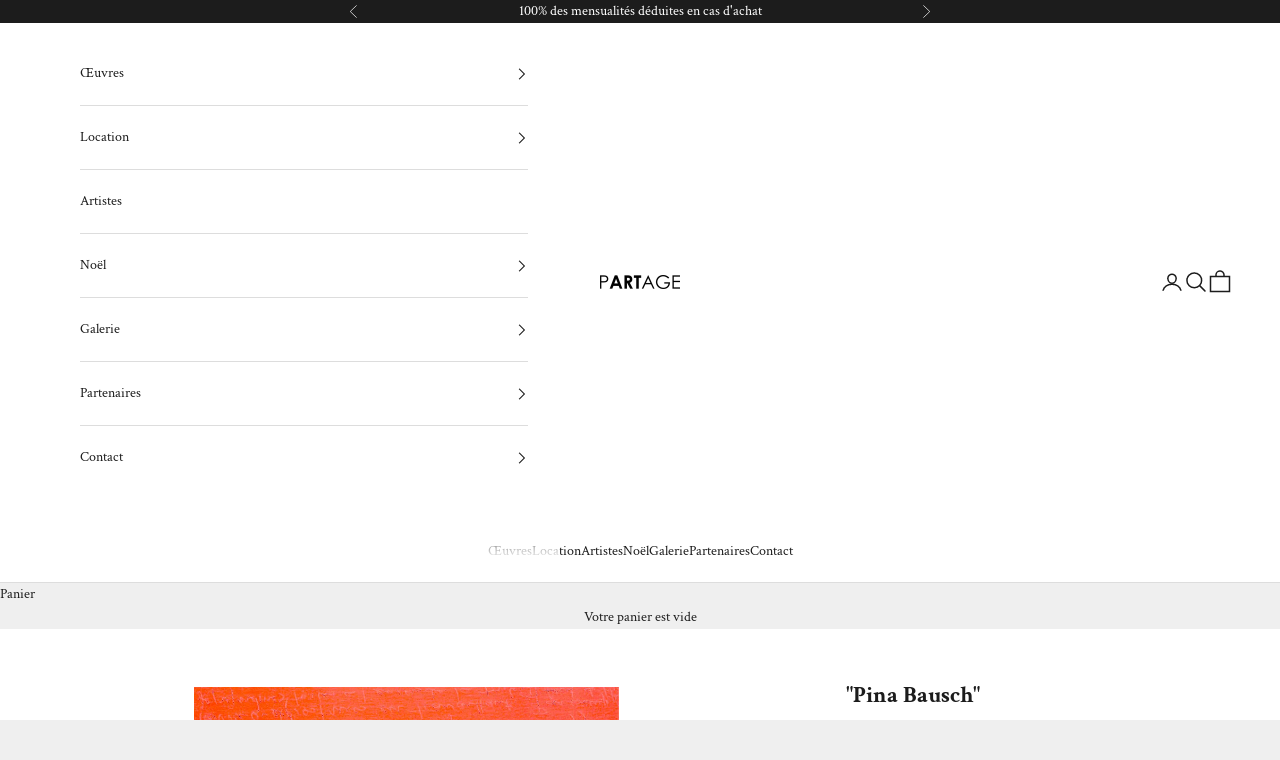

--- FILE ---
content_type: text/html; charset=utf-8
request_url: https://www.partage.fr/collections/dessins/products/location-art-trichelieu-pina-bausch
body_size: 41220
content:
<!doctype html>

<html lang="fr" dir="ltr">
  <head>
    <meta charset="utf-8">
    <meta name="viewport" content="width=device-width, initial-scale=1.0, height=device-height, minimum-scale=1.0, maximum-scale=5.0">

    <title>PARTAGE • Isabelle Trichelieu • Location d&#39;art, dès 9,99€/mois</title><meta name="description" content="Assurance et retour offerts. Réservez votre location pour l&#39;œuvre &quot;Pina Bausch&quot; d&#39;Isabelle Trichelieu. Invitez l&#39;art chez vous, 6 mois ou un an, changez ou pas. Exposez chez vous les œuvres des meilleurs artistes, grâce à eux, leurs galeries, leurs collectionneurs et les musées."><link rel="canonical" href="https://www.partage.fr/products/location-art-trichelieu-pina-bausch"><link rel="shortcut icon" href="//www.partage.fr/cdn/shop/files/apple-touch-icon.png?v=1727255045&width=96">
      <link rel="apple-touch-icon" href="//www.partage.fr/cdn/shop/files/apple-touch-icon.png?v=1727255045&width=180"><link rel="preconnect" href="https://fonts.shopifycdn.com" crossorigin><link rel="preload" href="//www.partage.fr/cdn/fonts/bricolage_grotesque/bricolagegrotesque_n2.f4b35efb0451aa7453f94a1e6431ed6f0cd75a7a.woff2" as="font" type="font/woff2" crossorigin><link rel="preload" href="//www.partage.fr/cdn/fonts/crimson_text/crimsontext_n4.a9a5f5ab47c6f5346e7cd274511a5d08c59fb906.woff2" as="font" type="font/woff2" crossorigin><meta property="og:type" content="product">
  <meta property="og:title" content="&quot;Pina Bausch&quot;">
  <meta property="product:price:amount" content="9,99">
  <meta property="product:price:currency" content="EUR">
  <meta property="product:availability" content="in stock"><meta property="og:image" content="http://www.partage.fr/cdn/shop/products/partage-location-art-trichelieu-pina-bausch-encre-surpapier-carbone-fineart-52x52.jpg?v=1734003354&width=2048">
  <meta property="og:image:secure_url" content="https://www.partage.fr/cdn/shop/products/partage-location-art-trichelieu-pina-bausch-encre-surpapier-carbone-fineart-52x52.jpg?v=1734003354&width=2048">
  <meta property="og:image:width" content="2515">
  <meta property="og:image:height" content="2838"><meta property="og:description" content="Assurance et retour offerts. Réservez votre location pour l&#39;œuvre &quot;Pina Bausch&quot; d&#39;Isabelle Trichelieu. Invitez l&#39;art chez vous, 6 mois ou un an, changez ou pas. Exposez chez vous les œuvres des meilleurs artistes, grâce à eux, leurs galeries, leurs collectionneurs et les musées."><meta property="og:url" content="https://www.partage.fr/products/location-art-trichelieu-pina-bausch">
<meta property="og:site_name" content="PARTAGE"><meta name="twitter:card" content="summary"><meta name="twitter:title" content="&quot;Pina Bausch&quot;">
  <meta name="twitter:description" content="Édition originale d’Isabelle Trichelieu.Dessin à l&#39;encre sur papier carbone manuscritTirage Fine Art sur Etching Museum Édition numérotée, signée, limitée à 15 ex.Encadré : 52 x 52 cm"><meta name="twitter:image" content="https://www.partage.fr/cdn/shop/products/partage-location-art-trichelieu-pina-bausch-encre-surpapier-carbone-fineart-52x52.jpg?crop=center&height=1200&v=1734003354&width=1200">
  <meta name="twitter:image:alt" content=""><script async crossorigin fetchpriority="high" src="/cdn/shopifycloud/importmap-polyfill/es-modules-shim.2.4.0.js"></script>
<script type="application/ld+json">{"@context":"http:\/\/schema.org\/","@id":"\/products\/location-art-trichelieu-pina-bausch#product","@type":"ProductGroup","brand":{"@type":"Brand","name":"Isabelle Trichelieu"},"category":"Estampe","description":"Édition originale d’Isabelle Trichelieu.Dessin à l'encre sur papier carbone manuscritTirage Fine Art sur Etching Museum Édition numérotée, signée, limitée à 15 ex.Encadré : 52 x 52 cm","hasVariant":[{"@id":"\/products\/location-art-trichelieu-pina-bausch?variant=42559535513832#variant","@type":"Product","image":"https:\/\/www.partage.fr\/cdn\/shop\/products\/partage-location-art-trichelieu-pina-bausch-encre-surpapier-carbone-fineart-52x52.jpg?v=1734003354\u0026width=1920","name":"\"Pina Bausch\" - Engagement de 12 mois","offers":{"@id":"\/products\/location-art-trichelieu-pina-bausch?variant=42559535513832#offer","@type":"Offer","availability":"http:\/\/schema.org\/InStock","price":"9.99","priceCurrency":"EUR","url":"https:\/\/www.partage.fr\/products\/location-art-trichelieu-pina-bausch?variant=42559535513832"},"sku":"TRICPIBA"},{"@id":"\/products\/location-art-trichelieu-pina-bausch?variant=42559535546600#variant","@type":"Product","image":"https:\/\/www.partage.fr\/cdn\/shop\/products\/partage-location-art-trichelieu-pina-bausch-encre-surpapier-carbone-fineart-52x52.jpg?v=1734003354\u0026width=1920","name":"\"Pina Bausch\" - Engagement de 6 mois","offers":{"@id":"\/products\/location-art-trichelieu-pina-bausch?variant=42559535546600#offer","@type":"Offer","availability":"http:\/\/schema.org\/InStock","price":"19.98","priceCurrency":"EUR","url":"https:\/\/www.partage.fr\/products\/location-art-trichelieu-pina-bausch?variant=42559535546600"},"sku":"TRICPIBA"},{"@id":"\/products\/location-art-trichelieu-pina-bausch?variant=42560973144296#variant","@type":"Product","image":"https:\/\/www.partage.fr\/cdn\/shop\/products\/partage-location-art-trichelieu-pina-bausch-encre-surpapier-carbone-fineart-52x52.jpg?v=1734003354\u0026width=1920","name":"\"Pina Bausch\" - Engagement de 3 mois","offers":{"@id":"\/products\/location-art-trichelieu-pina-bausch?variant=42560973144296#offer","@type":"Offer","availability":"http:\/\/schema.org\/InStock","price":"39.96","priceCurrency":"EUR","url":"https:\/\/www.partage.fr\/products\/location-art-trichelieu-pina-bausch?variant=42560973144296"},"sku":"TRICPIBA"},{"@id":"\/products\/location-art-trichelieu-pina-bausch?variant=48767536365898#variant","@type":"Product","image":"https:\/\/www.partage.fr\/cdn\/shop\/products\/partage-location-art-trichelieu-pina-bausch-encre-surpapier-carbone-fineart-52x52.jpg?v=1734003354\u0026width=1920","name":"\"Pina Bausch\" - Acheter l'œuvre","offers":{"@id":"\/products\/location-art-trichelieu-pina-bausch?variant=48767536365898#offer","@type":"Offer","availability":"http:\/\/schema.org\/InStock","price":"500.00","priceCurrency":"EUR","url":"https:\/\/www.partage.fr\/products\/location-art-trichelieu-pina-bausch?variant=48767536365898"}}],"name":"\"Pina Bausch\"","productGroupID":"6832217325751","url":"https:\/\/www.partage.fr\/products\/location-art-trichelieu-pina-bausch"}</script><script type="application/ld+json">
  {
    "@context": "https://schema.org",
    "@type": "BreadcrumbList",
    "itemListElement": [{
        "@type": "ListItem",
        "position": 1,
        "name": "Accueil",
        "item": "https://www.partage.fr"
      },{
            "@type": "ListItem",
            "position": 2,
            "name": "DESSINS",
            "item": "https://www.partage.fr/collections/dessins"
          }, {
            "@type": "ListItem",
            "position": 3,
            "name": "\"Pina Bausch\"",
            "item": "https://www.partage.fr/products/location-art-trichelieu-pina-bausch"
          }]
  }
</script><style>/* Typography (heading) */
  @font-face {
  font-family: "Bricolage Grotesque";
  font-weight: 200;
  font-style: normal;
  font-display: fallback;
  src: url("//www.partage.fr/cdn/fonts/bricolage_grotesque/bricolagegrotesque_n2.f4b35efb0451aa7453f94a1e6431ed6f0cd75a7a.woff2") format("woff2"),
       url("//www.partage.fr/cdn/fonts/bricolage_grotesque/bricolagegrotesque_n2.a658f51b463acaf136cf6c5c67c88e9185519b09.woff") format("woff");
}

/* Typography (body) */
  @font-face {
  font-family: "Crimson Text";
  font-weight: 400;
  font-style: normal;
  font-display: fallback;
  src: url("//www.partage.fr/cdn/fonts/crimson_text/crimsontext_n4.a9a5f5ab47c6f5346e7cd274511a5d08c59fb906.woff2") format("woff2"),
       url("//www.partage.fr/cdn/fonts/crimson_text/crimsontext_n4.e89f2f0678223181d995b90850b6894b928b2f96.woff") format("woff");
}

@font-face {
  font-family: "Crimson Text";
  font-weight: 400;
  font-style: italic;
  font-display: fallback;
  src: url("//www.partage.fr/cdn/fonts/crimson_text/crimsontext_i4.ea961043037945875bf37df9b6f6bf968be445ba.woff2") format("woff2"),
       url("//www.partage.fr/cdn/fonts/crimson_text/crimsontext_i4.7938dd4c556b9b9430c9ff6e18ae066c8e9db49b.woff") format("woff");
}

@font-face {
  font-family: "Crimson Text";
  font-weight: 700;
  font-style: normal;
  font-display: fallback;
  src: url("//www.partage.fr/cdn/fonts/crimson_text/crimsontext_n7.5076cbe6a44b52f4358c84024d5c6b6585f79aea.woff2") format("woff2"),
       url("//www.partage.fr/cdn/fonts/crimson_text/crimsontext_n7.8f5260d5ac57189dddbd2e97988d8f2e202b595b.woff") format("woff");
}

@font-face {
  font-family: "Crimson Text";
  font-weight: 700;
  font-style: italic;
  font-display: fallback;
  src: url("//www.partage.fr/cdn/fonts/crimson_text/crimsontext_i7.59b5c9ce57c35b127dcd012fffb521c55608d985.woff2") format("woff2"),
       url("//www.partage.fr/cdn/fonts/crimson_text/crimsontext_i7.17faaee45ed99fd118ae07fca5c33c7a095bcb6d.woff") format("woff");
}

:root {
    /* Container */
    --container-max-width: 100%;
    --container-xxs-max-width: 27.5rem; /* 440px */
    --container-xs-max-width: 42.5rem; /* 680px */
    --container-sm-max-width: 61.25rem; /* 980px */
    --container-md-max-width: 71.875rem; /* 1150px */
    --container-lg-max-width: 78.75rem; /* 1260px */
    --container-xl-max-width: 85rem; /* 1360px */
    --container-gutter: 1.25rem;

    --section-vertical-spacing: 2.5rem;
    --section-vertical-spacing-tight:2.5rem;

    --section-stack-gap:2.25rem;
    --section-stack-gap-tight:2.25rem;

    /* Form settings */
    --form-gap: 1.25rem; /* Gap between fieldset and submit button */
    --fieldset-gap: 1rem; /* Gap between each form input within a fieldset */
    --form-control-gap: 0.625rem; /* Gap between input and label (ignored for floating label) */
    --checkbox-control-gap: 0.75rem; /* Horizontal gap between checkbox and its associated label */
    --input-padding-block: 0.65rem; /* Vertical padding for input, textarea and native select */
    --input-padding-inline: 0.8rem; /* Horizontal padding for input, textarea and native select */
    --checkbox-size: 0.875rem; /* Size (width and height) for checkbox */

    /* Other sizes */
    --sticky-area-height: calc(var(--announcement-bar-is-sticky, 0) * var(--announcement-bar-height, 0px) + var(--header-is-sticky, 0) * var(--header-is-visible, 1) * var(--header-height, 0px));

    /* RTL support */
    --transform-logical-flip: 1;
    --transform-origin-start: left;
    --transform-origin-end: right;

    /**
     * ---------------------------------------------------------------------
     * TYPOGRAPHY
     * ---------------------------------------------------------------------
     */

    /* Font properties */
    --heading-font-family: "Bricolage Grotesque", sans-serif;
    --heading-font-weight: 200;
    --heading-font-style: normal;
    --heading-text-transform: uppercase;
    --heading-letter-spacing: 0.18em;
    --text-font-family: "Crimson Text", serif;
    --text-font-weight: 400;
    --text-font-style: normal;
    --text-letter-spacing: 0.0em;
    --button-font: var(--heading-font-style) var(--heading-font-weight) var(--text-sm) / 1.65 var(--heading-font-family);
    --button-text-transform: uppercase;
    --button-letter-spacing: 0.18em;

    /* Font sizes */--text-heading-size-factor: 1;
    --text-h1: max(0.6875rem, clamp(1.375rem, 1.146341463414634rem + 0.975609756097561vw, 2rem) * var(--text-heading-size-factor));
    --text-h2: max(0.6875rem, clamp(1.25rem, 1.0670731707317074rem + 0.7804878048780488vw, 1.75rem) * var(--text-heading-size-factor));
    --text-h3: max(0.6875rem, clamp(1.125rem, 1.0335365853658536rem + 0.3902439024390244vw, 1.375rem) * var(--text-heading-size-factor));
    --text-h4: max(0.6875rem, clamp(1rem, 0.9542682926829268rem + 0.1951219512195122vw, 1.125rem) * var(--text-heading-size-factor));
    --text-h5: calc(0.875rem * var(--text-heading-size-factor));
    --text-h6: calc(0.75rem * var(--text-heading-size-factor));

    --text-xs: 0.875rem;
    --text-sm: 0.9375rem;
    --text-base: 1.0rem;
    --text-lg: 1.125rem;
    --text-xl: 1.1875rem;

    /* Rounded variables (used for border radius) */
    --rounded-full: 9999px;
    --button-border-radius: 0.0rem;
    --input-border-radius: 0.0rem;

    /* Box shadow */
    --shadow-sm: 0 2px 8px rgb(0 0 0 / 0.05);
    --shadow: 0 5px 15px rgb(0 0 0 / 0.05);
    --shadow-md: 0 5px 30px rgb(0 0 0 / 0.05);
    --shadow-block: px px px rgb(var(--text-primary) / 0.0);

    /**
     * ---------------------------------------------------------------------
     * OTHER
     * ---------------------------------------------------------------------
     */

    --checkmark-svg-url: url(//www.partage.fr/cdn/shop/t/75/assets/checkmark.svg?v=77552481021870063511757763709);
    --cursor-zoom-in-svg-url: url(//www.partage.fr/cdn/shop/t/75/assets/cursor-zoom-in.svg?v=53880737899771658811757763708);
  }

  [dir="rtl"]:root {
    /* RTL support */
    --transform-logical-flip: -1;
    --transform-origin-start: right;
    --transform-origin-end: left;
  }

  @media screen and (min-width: 700px) {
    :root {
      /* Typography (font size) */
      --text-xs: 0.8125rem;
      --text-sm: 0.875rem;
      --text-base: 0.9375rem;
      --text-lg: 1.0625rem;
      --text-xl: 1.3125rem;

      /* Spacing settings */
      --container-gutter: 2rem;
    }
  }

  @media screen and (min-width: 1000px) {
    :root {
      /* Spacing settings */
      --container-gutter: 3rem;

      --section-vertical-spacing: 4rem;
      --section-vertical-spacing-tight: 4rem;

      --section-stack-gap:3rem;
      --section-stack-gap-tight:3rem;
    }
  }:root {/* Overlay used for modal */
    --page-overlay: 0 0 0 / 0.4;

    /* We use the first scheme background as default */
    --page-background: ;

    /* Product colors */
    --on-sale-text: 193 193 193;
    --on-sale-badge-background: 193 193 193;
    --on-sale-badge-text: 0 0 0 / 0.65;
    --sold-out-badge-background: 239 239 239;
    --sold-out-badge-text: 0 0 0 / 0.65;
    --custom-badge-background: 28 28 28;
    --custom-badge-text: 255 255 255;
    --star-color: 28 28 28;

    /* Status colors */
    --success-background: 212 227 203;
    --success-text: 48 122 7;
    --warning-background: 253 241 224;
    --warning-text: 237 138 0;
    --error-background: 243 204 204;
    --error-text: 203 43 43;
  }.color-scheme--scheme-1 {
      /* Color settings */--accent: 28 28 28;
      --text-color: 28 28 28;
      --background: 239 239 239 / 1.0;
      --background-without-opacity: 239 239 239;
      --background-gradient: ;--border-color: 207 207 207;/* Button colors */
      --button-background: 28 28 28;
      --button-text-color: 255 255 255;

      /* Circled buttons */
      --circle-button-background: 255 255 255;
      --circle-button-text-color: 28 28 28;
    }.shopify-section:has(.section-spacing.color-scheme--bg-609ecfcfee2f667ac6c12366fc6ece56) + .shopify-section:has(.section-spacing.color-scheme--bg-609ecfcfee2f667ac6c12366fc6ece56:not(.bordered-section)) .section-spacing {
      padding-block-start: 0;
    }.color-scheme--scheme-2 {
      /* Color settings */--accent: 28 28 28;
      --text-color: 28 28 28;
      --background: 255 255 255 / 1.0;
      --background-without-opacity: 255 255 255;
      --background-gradient: ;--border-color: 221 221 221;/* Button colors */
      --button-background: 28 28 28;
      --button-text-color: 255 255 255;

      /* Circled buttons */
      --circle-button-background: 255 255 255;
      --circle-button-text-color: 28 28 28;
    }.shopify-section:has(.section-spacing.color-scheme--bg-54922f2e920ba8346f6dc0fba343d673) + .shopify-section:has(.section-spacing.color-scheme--bg-54922f2e920ba8346f6dc0fba343d673:not(.bordered-section)) .section-spacing {
      padding-block-start: 0;
    }.color-scheme--scheme-3 {
      /* Color settings */--accent: 255 255 255;
      --text-color: 255 255 255;
      --background: 28 28 28 / 1.0;
      --background-without-opacity: 28 28 28;
      --background-gradient: ;--border-color: 62 62 62;/* Button colors */
      --button-background: 255 255 255;
      --button-text-color: 28 28 28;

      /* Circled buttons */
      --circle-button-background: 255 255 255;
      --circle-button-text-color: 28 28 28;
    }.shopify-section:has(.section-spacing.color-scheme--bg-c1f8cb21047e4797e94d0969dc5d1e44) + .shopify-section:has(.section-spacing.color-scheme--bg-c1f8cb21047e4797e94d0969dc5d1e44:not(.bordered-section)) .section-spacing {
      padding-block-start: 0;
    }.color-scheme--scheme-4 {
      /* Color settings */--accent: 255 255 255;
      --text-color: 255 255 255;
      --background: 0 0 0 / 0.0;
      --background-without-opacity: 0 0 0;
      --background-gradient: ;--border-color: 255 255 255;/* Button colors */
      --button-background: 255 255 255;
      --button-text-color: 28 28 28;

      /* Circled buttons */
      --circle-button-background: 255 255 255;
      --circle-button-text-color: 28 28 28;
    }.shopify-section:has(.section-spacing.color-scheme--bg-3671eee015764974ee0aef1536023e0f) + .shopify-section:has(.section-spacing.color-scheme--bg-3671eee015764974ee0aef1536023e0f:not(.bordered-section)) .section-spacing {
      padding-block-start: 0;
    }.color-scheme--dialog {
      /* Color settings */--accent: 28 28 28;
      --text-color: 28 28 28;
      --background: 255 255 255 / 1.0;
      --background-without-opacity: 255 255 255;
      --background-gradient: ;--border-color: 221 221 221;/* Button colors */
      --button-background: 28 28 28;
      --button-text-color: 255 255 255;

      /* Circled buttons */
      --circle-button-background: 255 255 255;
      --circle-button-text-color: 28 28 28;
    }
</style><script>
  // This allows to expose several variables to the global scope, to be used in scripts
  window.themeVariables = {
    settings: {
      showPageTransition: null,
      pageType: "product",
      moneyFormat: "€{{ amount_with_space_separator }}",
      moneyWithCurrencyFormat: "€{{ amount_with_space_separator }} EUR",
      currencyCodeEnabled: false,
      cartType: "drawer",
      staggerMenuApparition: true
    },

    strings: {
      addedToCart: "Œuvre ajoutée au panier !",
      closeGallery: "Fermer la galerie",
      zoomGallery: "Zoomer sur l\u0026#39;image",
      errorGallery: "L\u0026#39;image ne peut pas être chargée",
      shippingEstimatorNoResults: "Nous ne livrons pas à votre adresse.",
      shippingEstimatorOneResult: "Il y a un œuvre pour votre adresse :",
      shippingEstimatorMultipleResults: "Il y a plusieurs œuvres pour votre adresse :",
      shippingEstimatorError: "Impossible d\u0026#39;estimer les frais de livraison :",
      next: "Suivant",
      previous: "Précédent"
    },

    mediaQueries: {
      'sm': 'screen and (min-width: 700px)',
      'md': 'screen and (min-width: 1000px)',
      'lg': 'screen and (min-width: 1150px)',
      'xl': 'screen and (min-width: 1400px)',
      '2xl': 'screen and (min-width: 1600px)',
      'sm-max': 'screen and (max-width: 699px)',
      'md-max': 'screen and (max-width: 999px)',
      'lg-max': 'screen and (max-width: 1149px)',
      'xl-max': 'screen and (max-width: 1399px)',
      '2xl-max': 'screen and (max-width: 1599px)',
      'motion-safe': '(prefers-reduced-motion: no-preference)',
      'motion-reduce': '(prefers-reduced-motion: reduce)',
      'supports-hover': 'screen and (pointer: fine)',
      'supports-touch': 'screen and (hover: none)'
    }
  };</script><script type="importmap">{
        "imports": {
          "vendor": "//www.partage.fr/cdn/shop/t/75/assets/vendor.min.js?v=118757129943152772801757763688",
          "theme": "//www.partage.fr/cdn/shop/t/75/assets/theme.js?v=120831487839789910711757763688",
          "photoswipe": "//www.partage.fr/cdn/shop/t/75/assets/photoswipe.min.js?v=13374349288281597431757763688"
        }
      }
    </script>

    <script type="module" src="//www.partage.fr/cdn/shop/t/75/assets/vendor.min.js?v=118757129943152772801757763688"></script>
    <script type="module" src="//www.partage.fr/cdn/shop/t/75/assets/theme.js?v=120831487839789910711757763688"></script>

    <script>window.performance && window.performance.mark && window.performance.mark('shopify.content_for_header.start');</script><meta name="google-site-verification" content="5GnBvGaK_cKJSt3FcqLZlb9bzyHDH3Dwz18HqtOrjFc">
<meta name="google-site-verification" content="Te8Uk3UE7E5sNADv0Ec1UO9YXuW3-jUPPp-L7uu3-A8">
<meta name="google-site-verification" content="wiqQE2LGCRCF1MjuUd71FH7y_AfMAe-XCNiIzYuKCOg">
<meta name="facebook-domain-verification" content="umu9lzodz9r0lkvlypcoyjjwim45ab">
<meta id="shopify-digital-wallet" name="shopify-digital-wallet" content="/53099626679/digital_wallets/dialog">
<meta name="shopify-checkout-api-token" content="1b5b137fae0faae98c514b89bedcef7d">
<meta id="in-context-paypal-metadata" data-shop-id="53099626679" data-venmo-supported="false" data-environment="production" data-locale="fr_FR" data-paypal-v4="true" data-currency="EUR">
<link rel="alternate" type="application/json+oembed" href="https://www.partage.fr/products/location-art-trichelieu-pina-bausch.oembed">
<script async="async" src="/checkouts/internal/preloads.js?locale=fr-FR"></script>
<script id="shopify-features" type="application/json">{"accessToken":"1b5b137fae0faae98c514b89bedcef7d","betas":["rich-media-storefront-analytics"],"domain":"www.partage.fr","predictiveSearch":true,"shopId":53099626679,"locale":"fr"}</script>
<script>var Shopify = Shopify || {};
Shopify.shop = "locart-fr.myshopify.com";
Shopify.locale = "fr";
Shopify.currency = {"active":"EUR","rate":"1.0"};
Shopify.country = "FR";
Shopify.theme = {"name":"10.9.2 - OK","id":187684356426,"schema_name":"Prestige","schema_version":"10.9.2","theme_store_id":855,"role":"main"};
Shopify.theme.handle = "null";
Shopify.theme.style = {"id":null,"handle":null};
Shopify.cdnHost = "www.partage.fr/cdn";
Shopify.routes = Shopify.routes || {};
Shopify.routes.root = "/";</script>
<script type="module">!function(o){(o.Shopify=o.Shopify||{}).modules=!0}(window);</script>
<script>!function(o){function n(){var o=[];function n(){o.push(Array.prototype.slice.apply(arguments))}return n.q=o,n}var t=o.Shopify=o.Shopify||{};t.loadFeatures=n(),t.autoloadFeatures=n()}(window);</script>
<script id="shop-js-analytics" type="application/json">{"pageType":"product"}</script>
<script defer="defer" async type="module" src="//www.partage.fr/cdn/shopifycloud/shop-js/modules/v2/client.init-shop-cart-sync_XvpUV7qp.fr.esm.js"></script>
<script defer="defer" async type="module" src="//www.partage.fr/cdn/shopifycloud/shop-js/modules/v2/chunk.common_C2xzKNNs.esm.js"></script>
<script type="module">
  await import("//www.partage.fr/cdn/shopifycloud/shop-js/modules/v2/client.init-shop-cart-sync_XvpUV7qp.fr.esm.js");
await import("//www.partage.fr/cdn/shopifycloud/shop-js/modules/v2/chunk.common_C2xzKNNs.esm.js");

  window.Shopify.SignInWithShop?.initShopCartSync?.({"fedCMEnabled":true,"windoidEnabled":true});

</script>
<script>(function() {
  var isLoaded = false;
  function asyncLoad() {
    if (isLoaded) return;
    isLoaded = true;
    var urls = ["https:\/\/cstt-app.herokuapp.com\/get_script\/9d27fd28c52111ebb94356e6a22bd560.js?v=873553\u0026shop=locart-fr.myshopify.com","https:\/\/chimpstatic.com\/mcjs-connected\/js\/users\/4072024c3d2544bed11867e66\/be49251249d0b184666430f88.js?shop=locart-fr.myshopify.com","https:\/\/v2.pricepanda.app\/api\/script?shop=locart-fr.myshopify.com","https:\/\/widget.artplacer.com\/js\/script.js?shop=locart-fr.myshopify.com","https:\/\/shop-app.artplacer.com\/widget\/launcher\/905?shop=locart-fr.myshopify.com"];
    for (var i = 0; i < urls.length; i++) {
      var s = document.createElement('script');
      s.type = 'text/javascript';
      s.async = true;
      s.src = urls[i];
      var x = document.getElementsByTagName('script')[0];
      x.parentNode.insertBefore(s, x);
    }
  };
  if(window.attachEvent) {
    window.attachEvent('onload', asyncLoad);
  } else {
    window.addEventListener('load', asyncLoad, false);
  }
})();</script>
<script id="__st">var __st={"a":53099626679,"offset":3600,"reqid":"de8979a5-a60b-4c46-8866-200bc77f887b-1768838691","pageurl":"www.partage.fr\/collections\/dessins\/products\/location-art-trichelieu-pina-bausch","u":"2130ac119430","p":"product","rtyp":"product","rid":6832217325751};</script>
<script>window.ShopifyPaypalV4VisibilityTracking = true;</script>
<script id="captcha-bootstrap">!function(){'use strict';const t='contact',e='account',n='new_comment',o=[[t,t],['blogs',n],['comments',n],[t,'customer']],c=[[e,'customer_login'],[e,'guest_login'],[e,'recover_customer_password'],[e,'create_customer']],r=t=>t.map((([t,e])=>`form[action*='/${t}']:not([data-nocaptcha='true']) input[name='form_type'][value='${e}']`)).join(','),a=t=>()=>t?[...document.querySelectorAll(t)].map((t=>t.form)):[];function s(){const t=[...o],e=r(t);return a(e)}const i='password',u='form_key',d=['recaptcha-v3-token','g-recaptcha-response','h-captcha-response',i],f=()=>{try{return window.sessionStorage}catch{return}},m='__shopify_v',_=t=>t.elements[u];function p(t,e,n=!1){try{const o=window.sessionStorage,c=JSON.parse(o.getItem(e)),{data:r}=function(t){const{data:e,action:n}=t;return t[m]||n?{data:e,action:n}:{data:t,action:n}}(c);for(const[e,n]of Object.entries(r))t.elements[e]&&(t.elements[e].value=n);n&&o.removeItem(e)}catch(o){console.error('form repopulation failed',{error:o})}}const l='form_type',E='cptcha';function T(t){t.dataset[E]=!0}const w=window,h=w.document,L='Shopify',v='ce_forms',y='captcha';let A=!1;((t,e)=>{const n=(g='f06e6c50-85a8-45c8-87d0-21a2b65856fe',I='https://cdn.shopify.com/shopifycloud/storefront-forms-hcaptcha/ce_storefront_forms_captcha_hcaptcha.v1.5.2.iife.js',D={infoText:'Protégé par hCaptcha',privacyText:'Confidentialité',termsText:'Conditions'},(t,e,n)=>{const o=w[L][v],c=o.bindForm;if(c)return c(t,g,e,D).then(n);var r;o.q.push([[t,g,e,D],n]),r=I,A||(h.body.append(Object.assign(h.createElement('script'),{id:'captcha-provider',async:!0,src:r})),A=!0)});var g,I,D;w[L]=w[L]||{},w[L][v]=w[L][v]||{},w[L][v].q=[],w[L][y]=w[L][y]||{},w[L][y].protect=function(t,e){n(t,void 0,e),T(t)},Object.freeze(w[L][y]),function(t,e,n,w,h,L){const[v,y,A,g]=function(t,e,n){const i=e?o:[],u=t?c:[],d=[...i,...u],f=r(d),m=r(i),_=r(d.filter((([t,e])=>n.includes(e))));return[a(f),a(m),a(_),s()]}(w,h,L),I=t=>{const e=t.target;return e instanceof HTMLFormElement?e:e&&e.form},D=t=>v().includes(t);t.addEventListener('submit',(t=>{const e=I(t);if(!e)return;const n=D(e)&&!e.dataset.hcaptchaBound&&!e.dataset.recaptchaBound,o=_(e),c=g().includes(e)&&(!o||!o.value);(n||c)&&t.preventDefault(),c&&!n&&(function(t){try{if(!f())return;!function(t){const e=f();if(!e)return;const n=_(t);if(!n)return;const o=n.value;o&&e.removeItem(o)}(t);const e=Array.from(Array(32),(()=>Math.random().toString(36)[2])).join('');!function(t,e){_(t)||t.append(Object.assign(document.createElement('input'),{type:'hidden',name:u})),t.elements[u].value=e}(t,e),function(t,e){const n=f();if(!n)return;const o=[...t.querySelectorAll(`input[type='${i}']`)].map((({name:t})=>t)),c=[...d,...o],r={};for(const[a,s]of new FormData(t).entries())c.includes(a)||(r[a]=s);n.setItem(e,JSON.stringify({[m]:1,action:t.action,data:r}))}(t,e)}catch(e){console.error('failed to persist form',e)}}(e),e.submit())}));const S=(t,e)=>{t&&!t.dataset[E]&&(n(t,e.some((e=>e===t))),T(t))};for(const o of['focusin','change'])t.addEventListener(o,(t=>{const e=I(t);D(e)&&S(e,y())}));const B=e.get('form_key'),M=e.get(l),P=B&&M;t.addEventListener('DOMContentLoaded',(()=>{const t=y();if(P)for(const e of t)e.elements[l].value===M&&p(e,B);[...new Set([...A(),...v().filter((t=>'true'===t.dataset.shopifyCaptcha))])].forEach((e=>S(e,t)))}))}(h,new URLSearchParams(w.location.search),n,t,e,['guest_login'])})(!0,!0)}();</script>
<script integrity="sha256-4kQ18oKyAcykRKYeNunJcIwy7WH5gtpwJnB7kiuLZ1E=" data-source-attribution="shopify.loadfeatures" defer="defer" src="//www.partage.fr/cdn/shopifycloud/storefront/assets/storefront/load_feature-a0a9edcb.js" crossorigin="anonymous"></script>
<script data-source-attribution="shopify.dynamic_checkout.dynamic.init">var Shopify=Shopify||{};Shopify.PaymentButton=Shopify.PaymentButton||{isStorefrontPortableWallets:!0,init:function(){window.Shopify.PaymentButton.init=function(){};var t=document.createElement("script");t.src="https://www.partage.fr/cdn/shopifycloud/portable-wallets/latest/portable-wallets.fr.js",t.type="module",document.head.appendChild(t)}};
</script>
<script data-source-attribution="shopify.dynamic_checkout.buyer_consent">
  function portableWalletsHideBuyerConsent(e){var t=document.getElementById("shopify-buyer-consent"),n=document.getElementById("shopify-subscription-policy-button");t&&n&&(t.classList.add("hidden"),t.setAttribute("aria-hidden","true"),n.removeEventListener("click",e))}function portableWalletsShowBuyerConsent(e){var t=document.getElementById("shopify-buyer-consent"),n=document.getElementById("shopify-subscription-policy-button");t&&n&&(t.classList.remove("hidden"),t.removeAttribute("aria-hidden"),n.addEventListener("click",e))}window.Shopify?.PaymentButton&&(window.Shopify.PaymentButton.hideBuyerConsent=portableWalletsHideBuyerConsent,window.Shopify.PaymentButton.showBuyerConsent=portableWalletsShowBuyerConsent);
</script>
<script data-source-attribution="shopify.dynamic_checkout.cart.bootstrap">document.addEventListener("DOMContentLoaded",(function(){function t(){return document.querySelector("shopify-accelerated-checkout-cart, shopify-accelerated-checkout")}if(t())Shopify.PaymentButton.init();else{new MutationObserver((function(e,n){t()&&(Shopify.PaymentButton.init(),n.disconnect())})).observe(document.body,{childList:!0,subtree:!0})}}));
</script>
<link id="shopify-accelerated-checkout-styles" rel="stylesheet" media="screen" href="https://www.partage.fr/cdn/shopifycloud/portable-wallets/latest/accelerated-checkout-backwards-compat.css" crossorigin="anonymous">
<style id="shopify-accelerated-checkout-cart">
        #shopify-buyer-consent {
  margin-top: 1em;
  display: inline-block;
  width: 100%;
}

#shopify-buyer-consent.hidden {
  display: none;
}

#shopify-subscription-policy-button {
  background: none;
  border: none;
  padding: 0;
  text-decoration: underline;
  font-size: inherit;
  cursor: pointer;
}

#shopify-subscription-policy-button::before {
  box-shadow: none;
}

      </style>

<script>window.performance && window.performance.mark && window.performance.mark('shopify.content_for_header.end');</script>
<link href="//www.partage.fr/cdn/shop/t/75/assets/theme.css?v=111321760005136382531757763688" rel="stylesheet" type="text/css" media="all" /><!-- BEGIN app block: shopify://apps/1clickpopup/blocks/main/233742b9-16cb-4f75-9de7-3fe92c29fdff --><script>
  window.OneClickPopup = {}
  
</script>
<script src="https://cdn.shopify.com/extensions/019bbba0-a286-78cc-87d6-1c77a3a0112a/1click-popup-51/assets/1click-popup-snippet.js" async></script>


<!-- END app block --><!-- BEGIN app block: shopify://apps/price-panda-price-per-unit/blocks/pricePerUnit/8fe89266-7c30-4ab1-946d-3dcc05d9c8b2 --><script type="text/javascript">
  var base_url = "https://v2.pricepanda.app";
  jQueryCode = function () {
              jQuery(document).ready(function ($) {
                var shop_name = Shopify.shop;
          
                if (
                  (typeof ShopifyAnalytics !== "undefined" &&
                    ShopifyAnalytics.meta &&
                    ShopifyAnalytics.meta.page &&
                    ShopifyAnalytics.meta.page.pageType == "product") ||
                  (window && window.location.pathname.indexOf("/products/") !== -1)
                ) {
                  var urlParams = new URLSearchParams(window.location.search);
                  var selectedVariant = "";
          
                  var varArr = Array();
                  var varArrPublicTitle = Array();
          
                  if (typeof ShopifyAnalytics !== "undefined" && ShopifyAnalytics?.meta?.product?.variants?.[0]?.price) {
                    if (ShopifyAnalytics.meta.product.variants) {
                      ShopifyAnalytics.meta.product.variants.map(function (value) {
                        varArr[value.id] = parseFloat(value.price / 100).toFixed(2);
                        varArrPublicTitle[value.public_title] = value.id;
                      });
          
                      if (urlParams.get("variant") != null) {
                        selectedVariant = urlParams.get("variant");
                      } else if (
                        typeof ShopifyAnalytics !== "undefined" &&
                        varArr[ShopifyAnalytics.meta.selectedVariantId]
                      ) {
                        selectedVariant = ShopifyAnalytics.meta.selectedVariantId;
                      } else {
                        if (typeof ShopifyAnalytics !== "undefined") {
                          selectedVariant = ShopifyAnalytics.meta.product.variants[0].id;
                        } else {
                          selectedVariant = Object.keys(varArr)[0];
                        }
                      }
          
                      call_format(
                        selectedVariant,
                        varArr[selectedVariant],
                        "product_page"
                      );
                    }
                  } else {
                    $.ajax({
                      type: "GET",
                      url: window.location.href.split("?")[0] + ".json",
                      success: function (res) {
                        if (
                          res &&
                          res.product.variants &&
                          res.product.variants.length > 0
                        ) {
                          res.product.variants.map(function (value) {
                            varArr[value.id] = parseFloat(value.price).toFixed(2);
                            varArrPublicTitle[value.title] = value.id;
                          });
          
                          if (urlParams.get("variant") != null) {
                            selectedVariant = urlParams.get("variant");
                          } else if (
                            typeof ShopifyAnalytics !== "undefined" &&
                            varArr[ShopifyAnalytics.meta.selectedVariantId]
                          ) {
                            selectedVariant = ShopifyAnalytics.meta.selectedVariantId;
                          } else {
                            if (typeof ShopifyAnalytics !== "undefined") {
                              selectedVariant =
                                ShopifyAnalytics.meta.product.variants[0].id;
                            } else {
                              selectedVariant = Object.keys(varArr)[0];
                            }
                          }
          
                          call_format(
                            selectedVariant,
                            varArr[selectedVariant],
                            "product_page"
                          );
                        }
                      },
                    });
                  }
          
                  if ($(".current_option_name")[0]) {
                    var current_option_name = $(".current_option_name").html();
                  }
  
                  window.ppu_productpage_render = function (variantId = null) {
                    var urlParams = new URLSearchParams(window.location.search);
  
                    let selectedVariant = variantId;
                    if (!selectedVariant && urlParams.get("variant")) {
                      selectedVariant = urlParams.get("variant");
                    }
  
                    if (selectedVariant && varArr?.[selectedVariant]) {
                      call_format(selectedVariant, varArr[selectedVariant], "product_page");
                    }
                  };
          
                  setInterval(function () {
                    urlParams = new URLSearchParams(window.location.search);
          
                    if ($(".current_option_name")[0]) {
                      if (current_option_name != $(".current_option_name").html()) {
                        current_option_name = $(".current_option_name").html();
                        if (varArrPublicTitle[current_option_name]) {
                          selectedVariant = varArrPublicTitle[current_option_name];
                          call_format(
                            selectedVariant,
                            varArr[selectedVariant],
                            "product_page"
                          );
                        }
                      }
                    } else {
                      if (urlParams.get("variant") != null) {
                        //console.log(Object.keys(varArr).length);
                        if (
                          selectedVariant != urlParams.get("variant") &&
                          varArr[urlParams.get("variant")]
                        ) {
                          selectedVariant = urlParams.get("variant");
          
                          call_format(
                            selectedVariant,
                            varArr[selectedVariant],
                            "product_page"
                          );
                        }
                      } else {
                        if (
                          typeof ShopifyAnalytics !== "undefined" &&
                          ShopifyAnalytics.meta.selectedVariantId &&
                          varArr[ShopifyAnalytics.meta.selectedVariantId] &&
                          selectedVariant != ShopifyAnalytics.meta.selectedVariantId
                        ) {
                          selectedVariant = ShopifyAnalytics.meta.selectedVariantId;
          
                          call_format(
                            selectedVariant,
                            varArr[selectedVariant],
                            "product_page"
                          );
                        }
                      }
                    }
                  }, 50);
                }
          
                //Collection script start
                var path = window.location.pathname + window.location.search;
                var divlength = $(".appattic_price_app_coll").length;
          
                setInterval(function () {
                  if (path != window.location.pathname + window.location.search) {
                    path = window.location.pathname + window.location.search;
                    collection_change();
                  }
          
                  if ($(".appattic_price_app_coll").length != divlength) {
                    divlength = $(".appattic_price_app_coll").length;
                    collection_change();
                  }
                }, 50);
          
                const collection_change = () => {
                  $(".appattic_price_app_coll").each(function (index, el) {
                    if ($(this).html().trim() == "") {
                      let variant_id = $(this).attr("data-id");
                      const product_id = $(this).attr("data-app_product_id") || null;
                      const cheapestVariant =
                        $(this).attr("data-cheapest_variant") === "true" ? true : false;
                      let price = $(this).attr("data-price");
                      call_format(
                        variant_id,
                        price,
                        "collection_page",
                        product_id,
                        cheapestVariant
                      );
                    }
                  });
                };
          
                window.collection_change = collection_change;
          
                //collection page variants change start
          
                document.body.addEventListener("click", function (event) {
                  if (
                    $(event.target)
                      .parent()
                      .parent()
                      .parent()
                      .prev()
                      .prev()
                      .attr("class") &&
                    $(event.target)
                      .parent()
                      .parent()
                      .parent()
                      .prev()
                      .prev()
                      .attr("class")
                      .split(" ")[0] == "appattic_price_app_coll"
                  ) {
                    coll_variant_change(
                      $($(event.target).parent()[0]).attr("data-var_id"),
                      Number($($(event.target).parent()[0]).attr("data-price") / 100),
                      $(event.target)
                        .parent()
                        .parent()
                        .parent()
                        .prev()
                        .prev()
                        .attr("class")
                        .split(" ")[1],
                      $($(event.target).parent()[0]).attr("data-app_product_id"),
                      $($(event.target).parent()[0]).attr("data-cheapest_variant")
                    );
                  }
                });
          
                //collection page variants change start
          
                collection_change();
          
                const coll_variant_change = (
                  variantId,
                  price,
                  className,
                  productId = null,
                  cheapestVariant = false
                ) => {
                  $.ajax({
                    type: "POST",
                    url: base_url + "/api/preview-product?shop=" + shop_name,
                    data: {
                      variantId,
                      price,
                      productId,
                      cheapestVariant: cheapestVariant === "true" ? true : false,
                    },
                    cache: false,
                    async: true,
                    dataType: "json",
                    success: function (response) {
                      if (response.status == 200) {
                        $("." + className).html(response.data);
                      }
                    },
                  });
                };
          
                window.coll_variant_change = coll_variant_change;
          
                //Collection script end
          
                function call_format(
                  variantId,
                  price,
                  page,
                  productId = null,
                  cheapestVariant = false
                ) {
                  $.ajax({
                    type: "POST",
                    url: base_url + "/api/preview-product?shop=" + shop_name,
                    data: {
                      variantId,
                      price: Number(price),
                      productId,
                      cheapestVariant,
                    },
                    cache: false,
                    async: true,
                    dataType: "json",
                    success: function (response) {
                      if (response.status == 200) {
                        if (page == "product_page") {
                          //product page
  
  
          
                          const found = response?.data?.match(/value=\"([0-9]+)\"/);
                          if (
                            found?.[1] &&
                            document.querySelector(
                              `.appattic-unitcount[variant-id="${variantId}"`
                            )
                          ) {
                            console.log(`unit count for ${variantId} is ${found[1]}`);
                            const unitcount = found[1];
                            document.querySelector(
                              `.appattic-unitcount[variant-id="${variantId}"`
                            ).innerHTML = unitcount;
                            document.querySelector(
                              `.appattic-unitcount[variant-id="${variantId}"`
                            ).style.display = "inherit";
                          }
          
                          setTimeout(function () {
                            $(".appattic_price_app_div").remove();
  
                            if (response.data && window.__product_ppu_loaded) {
                              window.__product_ppu_loaded(response.data, productId, variantId, cheapestVariant);
                            }
          
                            // manual div
                            if ($(".appattic_price_span")[0]) {
                              console.log("Manual div");
          
                              $(".appattic_price_span").html(
                                '<div id="appattic_price_app_div" class="appattic_price_app_div"><span>' +
                                  response.data +
                                  "</span></div>"
                              );
                            } else if ($(".price__unit")[0]) {
                              $($(".price__unit")[0]).after(
                                '<div id="appattic_price_app_div" class="appattic_price_app_div"><span>' +
                                  response.data +
                                  "</span></div>"
                              );
                              console.log(1);
                            } else if ($(".product-single__prices")[0]) {
                              console.log(2);
                              $($(".product-single__prices")[0]).after(
                                '<div id="appattic_price_app_div" class="appattic_price_app_div"><span>' +
                                  response.data +
                                  "</span></div>"
                              );
                            } else if ($(".product-single__price")[0]) {
                              console.log(3);
          
                              $($(".product-single__price")[0]).after(
                                '<div id="appattic_price_app_div" class="appattic_price_app_div"><span>' +
                                  response.data +
                                  "</span></div>"
                              );
                            } else if ($(".product-price__price")[0]) {
                              console.log(4);
                              $($(".product-price__price")[0]).after(
                                '<div id="appattic_price_app_div" class="appattic_price_app_div"><span>' +
                                  response.data +
                                  "</span></div>"
                              );
                            } else if ($(".product__price")[0]) {
                              console.log(5);
                              $($(".product__price")[0]).after(
                                '<div id="appattic_price_app_div" class="appattic_price_app_div"><span>' +
                                  response.data +
                                  "</span></div>"
                              );
                            } else if ($(".product-pricing")[0]) {
                              console.log(6);
                              $($(".product-pricing")[0]).after(
                                '<div id="appattic_price_app_div" class="appattic_price_app_div"><span>' +
                                  response.data +
                                  "</span></div>"
                              );
                            } else if ($(".product-price-wrap")[0]) {
                              console.log(7);
                              $($(".product-price-wrap")[0]).after(
                                '<div id="appattic_price_app_div" class="appattic_price_app_div"><span>' +
                                  response.data +
                                  "</span></div>"
                              );
                            } else if ($(".product-price")[0]) {
                              console.log(8);
                              $($(".product-price")[0]).after(
                                '<div id="appattic_price_app_div" class="appattic_price_app_div"><span>' +
                                  response.data +
                                  "</span></div>"
                              );
                            } else if ($(".Price")[0]) {
                              console.log(9);
                              $($(".Price")[0]).after(
                                '<div id="appattic_price_app_div" class="appattic_price_app_div"><span>' +
                                  response.data +
                                  "</span></div>"
                              );
                            } else if ($(".price")[0]) {
                              console.log(15);
                              $($(".price")[0]).after(
                                '<div id="appattic_price_app_div" class="appattic_price_app_div"><span>' +
                                  response.data +
                                  "</span></div>"
                              );
                            } else if ($(".price__sale")[0]) {
                              console.log(10);
                              $($(".price__sale")[0]).after(
                                '<div id="appattic_price_app_div" class="appattic_price_app_div"><span>' +
                                  response.data +
                                  "</span></div>"
                              );
                            } else if ($('[data-product-type="price"]')[0]) {
                              console.log(11);
                              $($('[data-product-type="price"]')[0]).after(
                                '<div id="appattic_price_app_div" class="appattic_price_app_div"><span>' +
                                  response.data +
                                  "</span></div>"
                              );
                            } else if ($(".price-per-unit-insert-product-page")[0]) {
                              console.log(12);
                              $($(".price-per-unit-insert-product-page")[0]).after(
                                '<div id="appattic_price_app_div" class="appattic_price_app_div"><span>' +
                                  response.data +
                                  "</span></div>"
                              );
                            } else if ($(".product-single__price-container")[0]) {
                              console.log(13);
                              $($(".product-single__price-container")[0]).after(
                                '<div id="appattic_price_app_div" class="appattic_price_app_div"><span>' +
                                  response.data +
                                  "</span></div>"
                              );
                            } else if ($(".product__price-container")[0]) {
                              console.log(14);
                              $($(".product__price-container")[0]).after(
                                '<div id="appattic_price_app_div" class="appattic_price_app_div"><span>' +
                                  response.data +
                                  "</span></div>"
                              );
                            } else if ($(".product-meta")[0]) {
                              console.log(16);
                              $($(".product-meta")[0]).after(
                                '<div id="appattic_price_app_div" class="appattic_price_app_div"><span>' +
                                  response.data +
                                  "</span></div>"
                              );
                            } else if ($(".new-price")[0]) {
                              console.log(17);
                              $($(".new-price")[0]).after(
                                '<div id="appattic_price_app_div" class="appattic_price_app_div"><span>' +
                                  response.data +
                                  "</span></div>"
                              );
                            } else {
                              if (!$(".easylockdown-price-link")[0]) {
                                $("form").each(function () {
                                  if ($(this).attr("action").includes("/cart/add")) {
                                    $(this).before(
                                      '<div id="appattic_price_app_div" class="appattic_price_app_div"><span>' +
                                        response.data +
                                        "</span></div>"
                                    );
                                    return false;
                                  }
                                });
                              }
                            }
                          }, 50);
                        } else {
                          //collection page
                          $(".appattic_price_app_coll-" + variantId).html(response.data);
  
                          if (response.data && window.__collection_ppu_loaded) {
                            console.log("invoking __collection_ppu_loaded");
                            window.__collection_ppu_loaded(response.data, variantId);
                          }
  
                          const found = response.data.match(/value=\"([0-9]+)\"/);
                          if (
                            found?.[1] &&
                            document.querySelector(
                              `.appattic-unitcount[variant-id="${variantId}"`
                            )
                          ) {
                            console.log(`unit count for ${variantId} is ${found[1]}`);
                            const unitcount = found[1];
                            document.querySelector(
                              `.appattic-unitcount[variant-id="${variantId}"`
                            ).innerHTML = unitcount;
                            document.querySelector(
                              `.appattic-unitcount[variant-id="${variantId}"`
                            ).style.display = "inherit";
                          }
                        }
                      }
                    },
                  });
                }
              });
            };
          
            if (window.jQuery) {
              jQueryCode();
            } else {
              var script = document.createElement("script");
              document.head.appendChild(script);
              script.type = "text/javascript";
              script.src = "//ajax.googleapis.com/ajax/libs/jquery/3.5.1/jquery.min.js";
          
              script.onload = jQueryCode;
            }
</script>
<!-- END app block --><link href="https://monorail-edge.shopifysvc.com" rel="dns-prefetch">
<script>(function(){if ("sendBeacon" in navigator && "performance" in window) {try {var session_token_from_headers = performance.getEntriesByType('navigation')[0].serverTiming.find(x => x.name == '_s').description;} catch {var session_token_from_headers = undefined;}var session_cookie_matches = document.cookie.match(/_shopify_s=([^;]*)/);var session_token_from_cookie = session_cookie_matches && session_cookie_matches.length === 2 ? session_cookie_matches[1] : "";var session_token = session_token_from_headers || session_token_from_cookie || "";function handle_abandonment_event(e) {var entries = performance.getEntries().filter(function(entry) {return /monorail-edge.shopifysvc.com/.test(entry.name);});if (!window.abandonment_tracked && entries.length === 0) {window.abandonment_tracked = true;var currentMs = Date.now();var navigation_start = performance.timing.navigationStart;var payload = {shop_id: 53099626679,url: window.location.href,navigation_start,duration: currentMs - navigation_start,session_token,page_type: "product"};window.navigator.sendBeacon("https://monorail-edge.shopifysvc.com/v1/produce", JSON.stringify({schema_id: "online_store_buyer_site_abandonment/1.1",payload: payload,metadata: {event_created_at_ms: currentMs,event_sent_at_ms: currentMs}}));}}window.addEventListener('pagehide', handle_abandonment_event);}}());</script>
<script id="web-pixels-manager-setup">(function e(e,d,r,n,o){if(void 0===o&&(o={}),!Boolean(null===(a=null===(i=window.Shopify)||void 0===i?void 0:i.analytics)||void 0===a?void 0:a.replayQueue)){var i,a;window.Shopify=window.Shopify||{};var t=window.Shopify;t.analytics=t.analytics||{};var s=t.analytics;s.replayQueue=[],s.publish=function(e,d,r){return s.replayQueue.push([e,d,r]),!0};try{self.performance.mark("wpm:start")}catch(e){}var l=function(){var e={modern:/Edge?\/(1{2}[4-9]|1[2-9]\d|[2-9]\d{2}|\d{4,})\.\d+(\.\d+|)|Firefox\/(1{2}[4-9]|1[2-9]\d|[2-9]\d{2}|\d{4,})\.\d+(\.\d+|)|Chrom(ium|e)\/(9{2}|\d{3,})\.\d+(\.\d+|)|(Maci|X1{2}).+ Version\/(15\.\d+|(1[6-9]|[2-9]\d|\d{3,})\.\d+)([,.]\d+|)( \(\w+\)|)( Mobile\/\w+|) Safari\/|Chrome.+OPR\/(9{2}|\d{3,})\.\d+\.\d+|(CPU[ +]OS|iPhone[ +]OS|CPU[ +]iPhone|CPU IPhone OS|CPU iPad OS)[ +]+(15[._]\d+|(1[6-9]|[2-9]\d|\d{3,})[._]\d+)([._]\d+|)|Android:?[ /-](13[3-9]|1[4-9]\d|[2-9]\d{2}|\d{4,})(\.\d+|)(\.\d+|)|Android.+Firefox\/(13[5-9]|1[4-9]\d|[2-9]\d{2}|\d{4,})\.\d+(\.\d+|)|Android.+Chrom(ium|e)\/(13[3-9]|1[4-9]\d|[2-9]\d{2}|\d{4,})\.\d+(\.\d+|)|SamsungBrowser\/([2-9]\d|\d{3,})\.\d+/,legacy:/Edge?\/(1[6-9]|[2-9]\d|\d{3,})\.\d+(\.\d+|)|Firefox\/(5[4-9]|[6-9]\d|\d{3,})\.\d+(\.\d+|)|Chrom(ium|e)\/(5[1-9]|[6-9]\d|\d{3,})\.\d+(\.\d+|)([\d.]+$|.*Safari\/(?![\d.]+ Edge\/[\d.]+$))|(Maci|X1{2}).+ Version\/(10\.\d+|(1[1-9]|[2-9]\d|\d{3,})\.\d+)([,.]\d+|)( \(\w+\)|)( Mobile\/\w+|) Safari\/|Chrome.+OPR\/(3[89]|[4-9]\d|\d{3,})\.\d+\.\d+|(CPU[ +]OS|iPhone[ +]OS|CPU[ +]iPhone|CPU IPhone OS|CPU iPad OS)[ +]+(10[._]\d+|(1[1-9]|[2-9]\d|\d{3,})[._]\d+)([._]\d+|)|Android:?[ /-](13[3-9]|1[4-9]\d|[2-9]\d{2}|\d{4,})(\.\d+|)(\.\d+|)|Mobile Safari.+OPR\/([89]\d|\d{3,})\.\d+\.\d+|Android.+Firefox\/(13[5-9]|1[4-9]\d|[2-9]\d{2}|\d{4,})\.\d+(\.\d+|)|Android.+Chrom(ium|e)\/(13[3-9]|1[4-9]\d|[2-9]\d{2}|\d{4,})\.\d+(\.\d+|)|Android.+(UC? ?Browser|UCWEB|U3)[ /]?(15\.([5-9]|\d{2,})|(1[6-9]|[2-9]\d|\d{3,})\.\d+)\.\d+|SamsungBrowser\/(5\.\d+|([6-9]|\d{2,})\.\d+)|Android.+MQ{2}Browser\/(14(\.(9|\d{2,})|)|(1[5-9]|[2-9]\d|\d{3,})(\.\d+|))(\.\d+|)|K[Aa][Ii]OS\/(3\.\d+|([4-9]|\d{2,})\.\d+)(\.\d+|)/},d=e.modern,r=e.legacy,n=navigator.userAgent;return n.match(d)?"modern":n.match(r)?"legacy":"unknown"}(),u="modern"===l?"modern":"legacy",c=(null!=n?n:{modern:"",legacy:""})[u],f=function(e){return[e.baseUrl,"/wpm","/b",e.hashVersion,"modern"===e.buildTarget?"m":"l",".js"].join("")}({baseUrl:d,hashVersion:r,buildTarget:u}),m=function(e){var d=e.version,r=e.bundleTarget,n=e.surface,o=e.pageUrl,i=e.monorailEndpoint;return{emit:function(e){var a=e.status,t=e.errorMsg,s=(new Date).getTime(),l=JSON.stringify({metadata:{event_sent_at_ms:s},events:[{schema_id:"web_pixels_manager_load/3.1",payload:{version:d,bundle_target:r,page_url:o,status:a,surface:n,error_msg:t},metadata:{event_created_at_ms:s}}]});if(!i)return console&&console.warn&&console.warn("[Web Pixels Manager] No Monorail endpoint provided, skipping logging."),!1;try{return self.navigator.sendBeacon.bind(self.navigator)(i,l)}catch(e){}var u=new XMLHttpRequest;try{return u.open("POST",i,!0),u.setRequestHeader("Content-Type","text/plain"),u.send(l),!0}catch(e){return console&&console.warn&&console.warn("[Web Pixels Manager] Got an unhandled error while logging to Monorail."),!1}}}}({version:r,bundleTarget:l,surface:e.surface,pageUrl:self.location.href,monorailEndpoint:e.monorailEndpoint});try{o.browserTarget=l,function(e){var d=e.src,r=e.async,n=void 0===r||r,o=e.onload,i=e.onerror,a=e.sri,t=e.scriptDataAttributes,s=void 0===t?{}:t,l=document.createElement("script"),u=document.querySelector("head"),c=document.querySelector("body");if(l.async=n,l.src=d,a&&(l.integrity=a,l.crossOrigin="anonymous"),s)for(var f in s)if(Object.prototype.hasOwnProperty.call(s,f))try{l.dataset[f]=s[f]}catch(e){}if(o&&l.addEventListener("load",o),i&&l.addEventListener("error",i),u)u.appendChild(l);else{if(!c)throw new Error("Did not find a head or body element to append the script");c.appendChild(l)}}({src:f,async:!0,onload:function(){if(!function(){var e,d;return Boolean(null===(d=null===(e=window.Shopify)||void 0===e?void 0:e.analytics)||void 0===d?void 0:d.initialized)}()){var d=window.webPixelsManager.init(e)||void 0;if(d){var r=window.Shopify.analytics;r.replayQueue.forEach((function(e){var r=e[0],n=e[1],o=e[2];d.publishCustomEvent(r,n,o)})),r.replayQueue=[],r.publish=d.publishCustomEvent,r.visitor=d.visitor,r.initialized=!0}}},onerror:function(){return m.emit({status:"failed",errorMsg:"".concat(f," has failed to load")})},sri:function(e){var d=/^sha384-[A-Za-z0-9+/=]+$/;return"string"==typeof e&&d.test(e)}(c)?c:"",scriptDataAttributes:o}),m.emit({status:"loading"})}catch(e){m.emit({status:"failed",errorMsg:(null==e?void 0:e.message)||"Unknown error"})}}})({shopId: 53099626679,storefrontBaseUrl: "https://www.partage.fr",extensionsBaseUrl: "https://extensions.shopifycdn.com/cdn/shopifycloud/web-pixels-manager",monorailEndpoint: "https://monorail-edge.shopifysvc.com/unstable/produce_batch",surface: "storefront-renderer",enabledBetaFlags: ["2dca8a86"],webPixelsConfigList: [{"id":"3655663946","configuration":"{\"shopifyDomain\":\"locart-fr.myshopify.com\"}","eventPayloadVersion":"v1","runtimeContext":"STRICT","scriptVersion":"1dd80183ec586df078419d82cb462921","type":"APP","apiClientId":4546651,"privacyPurposes":["ANALYTICS","MARKETING","SALE_OF_DATA"],"dataSharingAdjustments":{"protectedCustomerApprovalScopes":["read_customer_email","read_customer_name","read_customer_personal_data","read_customer_phone"]}},{"id":"1010663754","configuration":"{\"config\":\"{\\\"pixel_id\\\":\\\"G-PPV0P1WLFG\\\",\\\"target_country\\\":\\\"FR\\\",\\\"gtag_events\\\":[{\\\"type\\\":\\\"search\\\",\\\"action_label\\\":\\\"G-PPV0P1WLFG\\\"},{\\\"type\\\":\\\"begin_checkout\\\",\\\"action_label\\\":\\\"G-PPV0P1WLFG\\\"},{\\\"type\\\":\\\"view_item\\\",\\\"action_label\\\":[\\\"G-PPV0P1WLFG\\\",\\\"MC-6VGH4CPPH6\\\"]},{\\\"type\\\":\\\"purchase\\\",\\\"action_label\\\":[\\\"G-PPV0P1WLFG\\\",\\\"MC-6VGH4CPPH6\\\"]},{\\\"type\\\":\\\"page_view\\\",\\\"action_label\\\":[\\\"G-PPV0P1WLFG\\\",\\\"MC-6VGH4CPPH6\\\"]},{\\\"type\\\":\\\"add_payment_info\\\",\\\"action_label\\\":\\\"G-PPV0P1WLFG\\\"},{\\\"type\\\":\\\"add_to_cart\\\",\\\"action_label\\\":\\\"G-PPV0P1WLFG\\\"}],\\\"enable_monitoring_mode\\\":false}\"}","eventPayloadVersion":"v1","runtimeContext":"OPEN","scriptVersion":"b2a88bafab3e21179ed38636efcd8a93","type":"APP","apiClientId":1780363,"privacyPurposes":[],"dataSharingAdjustments":{"protectedCustomerApprovalScopes":["read_customer_address","read_customer_email","read_customer_name","read_customer_personal_data","read_customer_phone"]}},{"id":"748257610","configuration":"{\"pixel_id\":\"236821714904798\",\"pixel_type\":\"facebook_pixel\",\"metaapp_system_user_token\":\"-\"}","eventPayloadVersion":"v1","runtimeContext":"OPEN","scriptVersion":"ca16bc87fe92b6042fbaa3acc2fbdaa6","type":"APP","apiClientId":2329312,"privacyPurposes":["ANALYTICS","MARKETING","SALE_OF_DATA"],"dataSharingAdjustments":{"protectedCustomerApprovalScopes":["read_customer_address","read_customer_email","read_customer_name","read_customer_personal_data","read_customer_phone"]}},{"id":"shopify-app-pixel","configuration":"{}","eventPayloadVersion":"v1","runtimeContext":"STRICT","scriptVersion":"0450","apiClientId":"shopify-pixel","type":"APP","privacyPurposes":["ANALYTICS","MARKETING"]},{"id":"shopify-custom-pixel","eventPayloadVersion":"v1","runtimeContext":"LAX","scriptVersion":"0450","apiClientId":"shopify-pixel","type":"CUSTOM","privacyPurposes":["ANALYTICS","MARKETING"]}],isMerchantRequest: false,initData: {"shop":{"name":"PARTAGE","paymentSettings":{"currencyCode":"EUR"},"myshopifyDomain":"locart-fr.myshopify.com","countryCode":"FR","storefrontUrl":"https:\/\/www.partage.fr"},"customer":null,"cart":null,"checkout":null,"productVariants":[{"price":{"amount":9.99,"currencyCode":"EUR"},"product":{"title":"\"Pina Bausch\"","vendor":"Isabelle Trichelieu","id":"6832217325751","untranslatedTitle":"\"Pina Bausch\"","url":"\/products\/location-art-trichelieu-pina-bausch","type":"Estampe"},"id":"42559535513832","image":{"src":"\/\/www.partage.fr\/cdn\/shop\/products\/partage-location-art-trichelieu-pina-bausch-encre-surpapier-carbone-fineart-52x52.jpg?v=1734003354"},"sku":"TRICPIBA","title":"Engagement de 12 mois","untranslatedTitle":"Engagement de 12 mois"},{"price":{"amount":19.98,"currencyCode":"EUR"},"product":{"title":"\"Pina Bausch\"","vendor":"Isabelle Trichelieu","id":"6832217325751","untranslatedTitle":"\"Pina Bausch\"","url":"\/products\/location-art-trichelieu-pina-bausch","type":"Estampe"},"id":"42559535546600","image":{"src":"\/\/www.partage.fr\/cdn\/shop\/products\/partage-location-art-trichelieu-pina-bausch-encre-surpapier-carbone-fineart-52x52.jpg?v=1734003354"},"sku":"TRICPIBA","title":"Engagement de 6 mois","untranslatedTitle":"Engagement de 6 mois"},{"price":{"amount":39.96,"currencyCode":"EUR"},"product":{"title":"\"Pina Bausch\"","vendor":"Isabelle Trichelieu","id":"6832217325751","untranslatedTitle":"\"Pina Bausch\"","url":"\/products\/location-art-trichelieu-pina-bausch","type":"Estampe"},"id":"42560973144296","image":{"src":"\/\/www.partage.fr\/cdn\/shop\/products\/partage-location-art-trichelieu-pina-bausch-encre-surpapier-carbone-fineart-52x52.jpg?v=1734003354"},"sku":"TRICPIBA","title":"Engagement de 3 mois","untranslatedTitle":"Engagement de 3 mois"},{"price":{"amount":500.0,"currencyCode":"EUR"},"product":{"title":"\"Pina Bausch\"","vendor":"Isabelle Trichelieu","id":"6832217325751","untranslatedTitle":"\"Pina Bausch\"","url":"\/products\/location-art-trichelieu-pina-bausch","type":"Estampe"},"id":"48767536365898","image":{"src":"\/\/www.partage.fr\/cdn\/shop\/products\/partage-location-art-trichelieu-pina-bausch-encre-surpapier-carbone-fineart-52x52.jpg?v=1734003354"},"sku":null,"title":"Acheter l'œuvre","untranslatedTitle":"Acheter l'œuvre"}],"purchasingCompany":null},},"https://www.partage.fr/cdn","fcfee988w5aeb613cpc8e4bc33m6693e112",{"modern":"","legacy":""},{"shopId":"53099626679","storefrontBaseUrl":"https:\/\/www.partage.fr","extensionBaseUrl":"https:\/\/extensions.shopifycdn.com\/cdn\/shopifycloud\/web-pixels-manager","surface":"storefront-renderer","enabledBetaFlags":"[\"2dca8a86\"]","isMerchantRequest":"false","hashVersion":"fcfee988w5aeb613cpc8e4bc33m6693e112","publish":"custom","events":"[[\"page_viewed\",{}],[\"product_viewed\",{\"productVariant\":{\"price\":{\"amount\":9.99,\"currencyCode\":\"EUR\"},\"product\":{\"title\":\"\\\"Pina Bausch\\\"\",\"vendor\":\"Isabelle Trichelieu\",\"id\":\"6832217325751\",\"untranslatedTitle\":\"\\\"Pina Bausch\\\"\",\"url\":\"\/products\/location-art-trichelieu-pina-bausch\",\"type\":\"Estampe\"},\"id\":\"42559535513832\",\"image\":{\"src\":\"\/\/www.partage.fr\/cdn\/shop\/products\/partage-location-art-trichelieu-pina-bausch-encre-surpapier-carbone-fineart-52x52.jpg?v=1734003354\"},\"sku\":\"TRICPIBA\",\"title\":\"Engagement de 12 mois\",\"untranslatedTitle\":\"Engagement de 12 mois\"}}]]"});</script><script>
  window.ShopifyAnalytics = window.ShopifyAnalytics || {};
  window.ShopifyAnalytics.meta = window.ShopifyAnalytics.meta || {};
  window.ShopifyAnalytics.meta.currency = 'EUR';
  var meta = {"product":{"id":6832217325751,"gid":"gid:\/\/shopify\/Product\/6832217325751","vendor":"Isabelle Trichelieu","type":"Estampe","handle":"location-art-trichelieu-pina-bausch","variants":[{"id":42559535513832,"price":999,"name":"\"Pina Bausch\" - Engagement de 12 mois","public_title":"Engagement de 12 mois","sku":"TRICPIBA"},{"id":42559535546600,"price":1998,"name":"\"Pina Bausch\" - Engagement de 6 mois","public_title":"Engagement de 6 mois","sku":"TRICPIBA"},{"id":42560973144296,"price":3996,"name":"\"Pina Bausch\" - Engagement de 3 mois","public_title":"Engagement de 3 mois","sku":"TRICPIBA"},{"id":48767536365898,"price":50000,"name":"\"Pina Bausch\" - Acheter l'œuvre","public_title":"Acheter l'œuvre","sku":null}],"remote":false},"page":{"pageType":"product","resourceType":"product","resourceId":6832217325751,"requestId":"de8979a5-a60b-4c46-8866-200bc77f887b-1768838691"}};
  for (var attr in meta) {
    window.ShopifyAnalytics.meta[attr] = meta[attr];
  }
</script>
<script class="analytics">
  (function () {
    var customDocumentWrite = function(content) {
      var jquery = null;

      if (window.jQuery) {
        jquery = window.jQuery;
      } else if (window.Checkout && window.Checkout.$) {
        jquery = window.Checkout.$;
      }

      if (jquery) {
        jquery('body').append(content);
      }
    };

    var hasLoggedConversion = function(token) {
      if (token) {
        return document.cookie.indexOf('loggedConversion=' + token) !== -1;
      }
      return false;
    }

    var setCookieIfConversion = function(token) {
      if (token) {
        var twoMonthsFromNow = new Date(Date.now());
        twoMonthsFromNow.setMonth(twoMonthsFromNow.getMonth() + 2);

        document.cookie = 'loggedConversion=' + token + '; expires=' + twoMonthsFromNow;
      }
    }

    var trekkie = window.ShopifyAnalytics.lib = window.trekkie = window.trekkie || [];
    if (trekkie.integrations) {
      return;
    }
    trekkie.methods = [
      'identify',
      'page',
      'ready',
      'track',
      'trackForm',
      'trackLink'
    ];
    trekkie.factory = function(method) {
      return function() {
        var args = Array.prototype.slice.call(arguments);
        args.unshift(method);
        trekkie.push(args);
        return trekkie;
      };
    };
    for (var i = 0; i < trekkie.methods.length; i++) {
      var key = trekkie.methods[i];
      trekkie[key] = trekkie.factory(key);
    }
    trekkie.load = function(config) {
      trekkie.config = config || {};
      trekkie.config.initialDocumentCookie = document.cookie;
      var first = document.getElementsByTagName('script')[0];
      var script = document.createElement('script');
      script.type = 'text/javascript';
      script.onerror = function(e) {
        var scriptFallback = document.createElement('script');
        scriptFallback.type = 'text/javascript';
        scriptFallback.onerror = function(error) {
                var Monorail = {
      produce: function produce(monorailDomain, schemaId, payload) {
        var currentMs = new Date().getTime();
        var event = {
          schema_id: schemaId,
          payload: payload,
          metadata: {
            event_created_at_ms: currentMs,
            event_sent_at_ms: currentMs
          }
        };
        return Monorail.sendRequest("https://" + monorailDomain + "/v1/produce", JSON.stringify(event));
      },
      sendRequest: function sendRequest(endpointUrl, payload) {
        // Try the sendBeacon API
        if (window && window.navigator && typeof window.navigator.sendBeacon === 'function' && typeof window.Blob === 'function' && !Monorail.isIos12()) {
          var blobData = new window.Blob([payload], {
            type: 'text/plain'
          });

          if (window.navigator.sendBeacon(endpointUrl, blobData)) {
            return true;
          } // sendBeacon was not successful

        } // XHR beacon

        var xhr = new XMLHttpRequest();

        try {
          xhr.open('POST', endpointUrl);
          xhr.setRequestHeader('Content-Type', 'text/plain');
          xhr.send(payload);
        } catch (e) {
          console.log(e);
        }

        return false;
      },
      isIos12: function isIos12() {
        return window.navigator.userAgent.lastIndexOf('iPhone; CPU iPhone OS 12_') !== -1 || window.navigator.userAgent.lastIndexOf('iPad; CPU OS 12_') !== -1;
      }
    };
    Monorail.produce('monorail-edge.shopifysvc.com',
      'trekkie_storefront_load_errors/1.1',
      {shop_id: 53099626679,
      theme_id: 187684356426,
      app_name: "storefront",
      context_url: window.location.href,
      source_url: "//www.partage.fr/cdn/s/trekkie.storefront.cd680fe47e6c39ca5d5df5f0a32d569bc48c0f27.min.js"});

        };
        scriptFallback.async = true;
        scriptFallback.src = '//www.partage.fr/cdn/s/trekkie.storefront.cd680fe47e6c39ca5d5df5f0a32d569bc48c0f27.min.js';
        first.parentNode.insertBefore(scriptFallback, first);
      };
      script.async = true;
      script.src = '//www.partage.fr/cdn/s/trekkie.storefront.cd680fe47e6c39ca5d5df5f0a32d569bc48c0f27.min.js';
      first.parentNode.insertBefore(script, first);
    };
    trekkie.load(
      {"Trekkie":{"appName":"storefront","development":false,"defaultAttributes":{"shopId":53099626679,"isMerchantRequest":null,"themeId":187684356426,"themeCityHash":"15862485452675541115","contentLanguage":"fr","currency":"EUR","eventMetadataId":"0c86eb90-20f7-4b89-bee2-5f168534c4d8"},"isServerSideCookieWritingEnabled":true,"monorailRegion":"shop_domain","enabledBetaFlags":["65f19447"]},"Session Attribution":{},"S2S":{"facebookCapiEnabled":true,"source":"trekkie-storefront-renderer","apiClientId":580111}}
    );

    var loaded = false;
    trekkie.ready(function() {
      if (loaded) return;
      loaded = true;

      window.ShopifyAnalytics.lib = window.trekkie;

      var originalDocumentWrite = document.write;
      document.write = customDocumentWrite;
      try { window.ShopifyAnalytics.merchantGoogleAnalytics.call(this); } catch(error) {};
      document.write = originalDocumentWrite;

      window.ShopifyAnalytics.lib.page(null,{"pageType":"product","resourceType":"product","resourceId":6832217325751,"requestId":"de8979a5-a60b-4c46-8866-200bc77f887b-1768838691","shopifyEmitted":true});

      var match = window.location.pathname.match(/checkouts\/(.+)\/(thank_you|post_purchase)/)
      var token = match? match[1]: undefined;
      if (!hasLoggedConversion(token)) {
        setCookieIfConversion(token);
        window.ShopifyAnalytics.lib.track("Viewed Product",{"currency":"EUR","variantId":42559535513832,"productId":6832217325751,"productGid":"gid:\/\/shopify\/Product\/6832217325751","name":"\"Pina Bausch\" - Engagement de 12 mois","price":"9.99","sku":"TRICPIBA","brand":"Isabelle Trichelieu","variant":"Engagement de 12 mois","category":"Estampe","nonInteraction":true,"remote":false},undefined,undefined,{"shopifyEmitted":true});
      window.ShopifyAnalytics.lib.track("monorail:\/\/trekkie_storefront_viewed_product\/1.1",{"currency":"EUR","variantId":42559535513832,"productId":6832217325751,"productGid":"gid:\/\/shopify\/Product\/6832217325751","name":"\"Pina Bausch\" - Engagement de 12 mois","price":"9.99","sku":"TRICPIBA","brand":"Isabelle Trichelieu","variant":"Engagement de 12 mois","category":"Estampe","nonInteraction":true,"remote":false,"referer":"https:\/\/www.partage.fr\/collections\/dessins\/products\/location-art-trichelieu-pina-bausch"});
      }
    });


        var eventsListenerScript = document.createElement('script');
        eventsListenerScript.async = true;
        eventsListenerScript.src = "//www.partage.fr/cdn/shopifycloud/storefront/assets/shop_events_listener-3da45d37.js";
        document.getElementsByTagName('head')[0].appendChild(eventsListenerScript);

})();</script>
  <script>
  if (!window.ga || (window.ga && typeof window.ga !== 'function')) {
    window.ga = function ga() {
      (window.ga.q = window.ga.q || []).push(arguments);
      if (window.Shopify && window.Shopify.analytics && typeof window.Shopify.analytics.publish === 'function') {
        window.Shopify.analytics.publish("ga_stub_called", {}, {sendTo: "google_osp_migration"});
      }
      console.error("Shopify's Google Analytics stub called with:", Array.from(arguments), "\nSee https://help.shopify.com/manual/promoting-marketing/pixels/pixel-migration#google for more information.");
    };
    if (window.Shopify && window.Shopify.analytics && typeof window.Shopify.analytics.publish === 'function') {
      window.Shopify.analytics.publish("ga_stub_initialized", {}, {sendTo: "google_osp_migration"});
    }
  }
</script>
<script
  defer
  src="https://www.partage.fr/cdn/shopifycloud/perf-kit/shopify-perf-kit-3.0.4.min.js"
  data-application="storefront-renderer"
  data-shop-id="53099626679"
  data-render-region="gcp-us-east1"
  data-page-type="product"
  data-theme-instance-id="187684356426"
  data-theme-name="Prestige"
  data-theme-version="10.9.2"
  data-monorail-region="shop_domain"
  data-resource-timing-sampling-rate="10"
  data-shs="true"
  data-shs-beacon="true"
  data-shs-export-with-fetch="true"
  data-shs-logs-sample-rate="1"
  data-shs-beacon-endpoint="https://www.partage.fr/api/collect"
></script>
</head>

  

  <body class="features--button-transition features--zoom-image  color-scheme color-scheme--scheme-1"><template id="drawer-default-template">
  <div part="base">
    <div part="overlay"></div>

    <div part="content">
      <header part="header">
        <slot name="header"></slot>

        <dialog-close-button style="display: contents">
          <button type="button" part="close-button tap-area" aria-label="Fermer"><svg aria-hidden="true" focusable="false" fill="none" width="14" class="icon icon-close" viewBox="0 0 16 16">
      <path d="m1 1 14 14M1 15 15 1" stroke="currentColor" stroke-width="1.5"/>
    </svg>

  </button>
        </dialog-close-button>
      </header>

      <div part="body">
        <slot></slot>
      </div>

      <footer part="footer">
        <slot name="footer"></slot>
      </footer>
    </div>
  </div>
</template><template id="modal-default-template">
  <div part="base">
    <div part="overlay"></div>

    <div part="content">
      <header part="header">
        <slot name="header"></slot>

        <dialog-close-button style="display: contents">
          <button type="button" part="close-button tap-area" aria-label="Fermer"><svg aria-hidden="true" focusable="false" fill="none" width="14" class="icon icon-close" viewBox="0 0 16 16">
      <path d="m1 1 14 14M1 15 15 1" stroke="currentColor" stroke-width="1.5"/>
    </svg>

  </button>
        </dialog-close-button>
      </header>

      <div part="body">
        <slot></slot>
      </div>
    </div>
  </div>
</template><template id="popover-default-template">
  <div part="base">
    <div part="overlay"></div>

    <div part="content">
      <header part="header">
        <slot name="header"></slot>

        <dialog-close-button style="display: contents">
          <button type="button" part="close-button tap-area" aria-label="Fermer"><svg aria-hidden="true" focusable="false" fill="none" width="14" class="icon icon-close" viewBox="0 0 16 16">
      <path d="m1 1 14 14M1 15 15 1" stroke="currentColor" stroke-width="1.5"/>
    </svg>

  </button>
        </dialog-close-button>
      </header>

      <div part="body">
        <slot></slot>
      </div>
    </div>
  </div>
</template><template id="header-search-default-template">
  <div part="base">
    <div part="overlay"></div>

    <div part="content">
      <slot></slot>
    </div>
  </div>
</template><template id="video-media-default-template">
  <slot></slot>

  <svg part="play-button" fill="none" width="48" height="48" viewBox="0 0 48 48">
    <path fill-rule="evenodd" clip-rule="evenodd" d="M48 24c0 13.255-10.745 24-24 24S0 37.255 0 24 10.745 0 24 0s24 10.745 24 24Zm-18 0-9-6.6v13.2l9-6.6Z" fill="var(--play-button-background, #efefef)"/>
  </svg>
</template><loading-bar class="loading-bar" aria-hidden="true"></loading-bar>
    <a href="#main" allow-hash-change class="skip-to-content sr-only">Passer au contenu</a>

    <span id="header-scroll-tracker" style="position: absolute; width: 1px; height: 1px; top: var(--header-scroll-tracker-offset, 10px); left: 0;"></span><!-- BEGIN sections: header-group -->
<aside id="shopify-section-sections--26508542378314__announcement-bar" class="shopify-section shopify-section-group-header-group shopify-section--announcement-bar"><style>
    :root {
      --announcement-bar-is-sticky: 1;}#shopify-section-sections--26508542378314__announcement-bar {
        position: sticky;
        top: 0;
        z-index: 5;
      }

      .shopify-section--header ~ #shopify-section-sections--26508542378314__announcement-bar {
        top: calc(var(--header-is-sticky, 0) * var(--header-height, 0px));
        z-index: 4; /* We have to lower the z-index in case the announcement bar is displayed after the header */
      }#shopify-section-sections--26508542378314__announcement-bar {
      --announcement-bar-font-size: 0.625rem;
    }

    @media screen and (min-width: 999px) {
      #shopify-section-sections--26508542378314__announcement-bar {
        --announcement-bar-font-size: 0.6875rem;
      }
    }
  </style>

  <height-observer variable="announcement-bar">
    <div class="announcement-bar color-scheme color-scheme--scheme-3"><carousel-prev-button aria-controls="carousel-sections--26508542378314__announcement-bar" class="contents">
          <button type="button" class="tap-area">
            <span class="sr-only">Précédent</span><svg aria-hidden="true" focusable="false" fill="none" width="12" class="icon icon-arrow-left  icon--direction-aware" viewBox="0 0 16 18">
      <path d="M11 1 3 9l8 8" stroke="currentColor" stroke-linecap="square"/>
    </svg></button>
        </carousel-prev-button><announcement-bar-carousel allow-swipe autoplay="5" id="carousel-sections--26508542378314__announcement-bar" class="announcement-bar__carousel"><p class="prose heading is-selected" ><a href="/pages/questionsgenerales" target="_blank" title="FAQ">100% des mensualités déduites en cas d'achat</a></p><p class="prose heading " ><a href="/policies/terms-of-service" target="_blank" title="Terms of Service">L'assurance est incluse pour toute location</a></p><p class="prose heading " ><a href="/blogs/articles-partage/defiscalisation-art" target="_blank" title="Pourquoi investir dans l'art pour défiscaliser ?">ACQUISITION JUSQU’À 100% déductible de l’IS</a></p><p class="prose heading " ><a href="/pages/contact" target="_blank" title="CONTACT">47 rue Sala - Lyon 2e</a> | <a href="tel:+33478593874" title="tel:+33478593874">04.78.59.38.74</a></p></announcement-bar-carousel><carousel-next-button aria-controls="carousel-sections--26508542378314__announcement-bar" class="contents">
          <button type="button" class="tap-area">
            <span class="sr-only">Suivant</span><svg aria-hidden="true" focusable="false" fill="none" width="12" class="icon icon-arrow-right  icon--direction-aware" viewBox="0 0 16 18">
      <path d="m5 17 8-8-8-8" stroke="currentColor" stroke-linecap="square"/>
    </svg></button>
        </carousel-next-button></div>
  </height-observer>

  <script>
    document.documentElement.style.setProperty('--announcement-bar-height', `${document.getElementById('shopify-section-sections--26508542378314__announcement-bar').clientHeight.toFixed(2)}px`);
  </script></aside><header id="shopify-section-sections--26508542378314__header" class="shopify-section shopify-section-group-header-group shopify-section--header"><style>
  :root {
    --header-is-sticky: 1;
  }

  #shopify-section-sections--26508542378314__header {
    --header-grid: "primary-nav logo secondary-nav" / minmax(0, 1fr) auto minmax(0, 1fr);
    --header-padding-block: 1rem;
    --header-transparent-header-text-color: 255 255 255;
    --header-separation-border-color: 28 28 28 / 0.15;

    position: relative;
    z-index: 4;
  }

  @media screen and (min-width: 700px) {
    #shopify-section-sections--26508542378314__header {
      --header-padding-block: 1.2rem;
    }
  }

  @media screen and (min-width: 1000px) {
    #shopify-section-sections--26508542378314__header {--header-grid: ". logo secondary-nav" "primary-nav primary-nav primary-nav" / minmax(0, 1fr) auto minmax(0, 1fr);}
  }#shopify-section-sections--26508542378314__header {
      position: sticky;
      top: 0;
    }

    .shopify-section--announcement-bar ~ #shopify-section-sections--26508542378314__header {
      top: calc(var(--announcement-bar-is-sticky, 0) * var(--announcement-bar-height, 0px));
    }#shopify-section-sections--26508542378314__header {
      --header-logo-width: 80px;
    }

    @media screen and (min-width: 700px) {
      #shopify-section-sections--26508542378314__header {
        --header-logo-width: 80px;
      }
    }</style>

<height-observer variable="header">
  <x-header hide-on-scroll class="header color-scheme color-scheme--scheme-2">
      <a href="/" class="header__logo"><span class="sr-only">PARTAGE</span><img src="//www.partage.fr/cdn/shop/files/partage-location-art-particuliers-professionnels-logo-hd-carre-blanc_copie.png?v=1708788492&amp;width=1458" alt="PARTAGE" srcset="//www.partage.fr/cdn/shop/files/partage-location-art-particuliers-professionnels-logo-hd-carre-blanc_copie.png?v=1708788492&amp;width=160 160w, //www.partage.fr/cdn/shop/files/partage-location-art-particuliers-professionnels-logo-hd-carre-blanc_copie.png?v=1708788492&amp;width=240 240w" width="1458" height="252" sizes="80px" class="header__logo-image"><img src="//www.partage.fr/cdn/shop/files/Plan_de_travail_1_fb74eb29-6dad-4200-b115-112c6c4763f5.png?v=1725902779&amp;width=1167" alt="" srcset="//www.partage.fr/cdn/shop/files/Plan_de_travail_1_fb74eb29-6dad-4200-b115-112c6c4763f5.png?v=1725902779&amp;width=160 160w, //www.partage.fr/cdn/shop/files/Plan_de_travail_1_fb74eb29-6dad-4200-b115-112c6c4763f5.png?v=1725902779&amp;width=240 240w" width="1167" height="333" sizes="80px" class="header__logo-image header__logo-image--transparent"></a>
    
<nav class="header__primary-nav header__primary-nav--center" aria-label="Navigation principale">
        <button type="button" aria-controls="sidebar-menu" class="md:hidden">
          <span class="sr-only">Menu</span><svg aria-hidden="true" fill="none" focusable="false" width="24" class="header__nav-icon icon icon-hamburger" viewBox="0 0 24 24">
      <path d="M1 19h22M1 12h22M1 5h22" stroke="currentColor" stroke-width="1.5" stroke-linecap="square"/>
    </svg></button><ul class="contents unstyled-list md-max:hidden">

              <li class="header__primary-nav-item" data-title="Œuvres"><dropdown-menu-disclosure follow-summary-link trigger="hover"><details class="header__menu-disclosure">
                      <summary data-follow-link="/collections/catalogue-1" class="h6">Œuvres</summary><ul class="header__dropdown-menu header__dropdown-menu--restrictable unstyled-list" role="list"><li><a href="/collections/peintures" class="link-faded-reverse" >Peinture</a></li><li><a href="/collections/sculpture-1" class="link-faded-reverse" >Sculpture</a></li><li><a href="/collections/photographies" class="link-faded-reverse" >Photographie</a></li><li><a href="/collections/dessins" class="link-faded-reverse" >Dessin</a></li><li><a href="/collections/lithographies" class="link-faded-reverse" >Lithographie</a></li><li><a href="/collections/monumentales" class="link-faded-reverse" >Monumentales</a></li><li><a href="/collections/catalogue-1" class="link-faded-reverse" >Toutes les œuvres</a></li><li><a href="/collections/essayez-une-oeuvre" class="link-faded-reverse" >Essayer une œuvre</a></li></ul></details></dropdown-menu-disclosure></li>

              <li class="header__primary-nav-item" data-title="Location"><dropdown-menu-disclosure follow-summary-link trigger="hover"><details class="header__menu-disclosure">
                      <summary data-follow-link="/collections/oeuvres-a-louer" class="h6">Location</summary><ul class="header__dropdown-menu  unstyled-list" role="list"><li><a href="/collections/location-art-des-9-99-mois/D%C3%A8s-9+99%E2%82%AC%2Fmois" class="link-faded-reverse" >Dès 9,99€/mois</a></li><li><a href="/collections/location-art-des-19-99-mois" class="link-faded-reverse" >Dès 19,99€/mois</a></li><li><a href="/collections/location-art-des-39-99-mois" class="link-faded-reverse" >Dès 39,99€/mois</a></li><li><a href="/collections/location-art-des-59-99-mois" class="link-faded-reverse" >Dès 59,99€/mois</a></li><li><a href="/collections/location-art-des-89-99-mois" class="link-faded-reverse" >Dès 89,99€/mois</a></li><li><a href="/collections/location-art-des-109-99-mois" class="link-faded-reverse" >Dès 109,99€/mois</a></li><li><dropdown-menu-disclosure follow-summary-link trigger="hover" class="contents">
                                  <details class="header__menu-disclosure">
                                    <summary data-follow-link="/pages/questionsgenerales" class="link-faded-reverse">
                                      <div class="h-stack gap-4 justify-between">FAQ<svg aria-hidden="true" focusable="false" fill="none" width="8" class="icon icon-arrow-right  icon--direction-aware" viewBox="0 0 16 18">
      <path d="m5 17 8-8-8-8" stroke="currentColor" stroke-linecap="square"/>
    </svg></div>
                                    </summary>

                                    <ul class="header__dropdown-menu unstyled-list" role="list"><li>
                                          <a href="/pages/location" class="link-faded-reverse" >Concept</a>
                                        </li><li>
                                          <a href="/pages/affaires-de-partage" class="link-faded-reverse" >Entreprises</a>
                                        </li><li>
                                          <a href="/pages/questionsgenerales" class="link-faded-reverse" >Foire aux questions</a>
                                        </li></ul>
                                  </details>
                                </dropdown-menu-disclosure></li></ul></details></dropdown-menu-disclosure></li>

              <li class="header__primary-nav-item" data-title="Artistes"><a href="/collections" class="block h6" >Artistes</a></li>

              <li class="header__primary-nav-item" data-title="Noël"><dropdown-menu-disclosure follow-summary-link trigger="hover"><details class="header__menu-disclosure">
                      <summary data-follow-link="/collections/noel" class="h6">Noël</summary><ul class="header__dropdown-menu  unstyled-list" role="list"><li><a href="/collections/noel" class="link-faded-reverse" >Sélection de Noël</a></li><li><a href="/collections/jolis-cadeaux" class="link-faded-reverse" >Jolis cadeaux</a></li><li><a href="/collections/jolis-cadeaux-copie" class="link-faded-reverse" >Beaux cadeaux</a></li><li><dropdown-menu-disclosure follow-summary-link trigger="hover" class="contents">
                                  <details class="header__menu-disclosure">
                                    <summary data-follow-link="https://partage.fr/products/copie-de-lart-a-la-carte" class="link-faded-reverse">
                                      <div class="h-stack gap-4 justify-between">Cartes<svg aria-hidden="true" focusable="false" fill="none" width="8" class="icon icon-arrow-right  icon--direction-aware" viewBox="0 0 16 18">
      <path d="m5 17 8-8-8-8" stroke="currentColor" stroke-linecap="square"/>
    </svg></div>
                                    </summary>

                                    <ul class="header__dropdown-menu unstyled-list" role="list"><li>
                                          <a href="/products/copie-de-lart-a-la-carte" class="link-faded-reverse" >Offrez de l'art</a>
                                        </li><li>
                                          <a href="/collections/jai-recu-une-enveloppe" class="link-faded-reverse" >Utiliser ma carte</a>
                                        </li></ul>
                                  </details>
                                </dropdown-menu-disclosure></li></ul></details></dropdown-menu-disclosure></li>

              <li class="header__primary-nav-item" data-title="Galerie"><dropdown-menu-disclosure follow-summary-link trigger="hover"><details class="header__menu-disclosure">
                      <summary data-follow-link="/pages/galerie" class="h6">Galerie</summary><ul class="header__dropdown-menu header__dropdown-menu--restrictable unstyled-list" role="list"><li><a href="/pages/galerie" class="link-faded-reverse" >Lyon</a></li><li><a href="/collections/a-collectionner" class="link-faded-reverse" >Souvenirs d'expositions</a></li><li><a href="/pages/expositions" class="link-faded-reverse" >Catalogues des expositions</a></li></ul></details></dropdown-menu-disclosure></li>

              <li class="header__primary-nav-item" data-title="Partenaires"><dropdown-menu-disclosure follow-summary-link trigger="hover"><details class="header__menu-disclosure">
                      <summary data-follow-link="/pages/la-carte" class="h6">Partenaires</summary><ul class="header__dropdown-menu header__dropdown-menu--restrictable unstyled-list" role="list"><li><a href="/pages/la-carte" class="link-faded-reverse" >La carte </a></li><li><a href="/pages/inscription-a-la-carte" class="link-faded-reverse" >Inscriptions</a></li><li><a href="/pages/partenaires" class="link-faded-reverse" >Louez vos œuvres</a></li></ul></details></dropdown-menu-disclosure></li>

              <li class="header__primary-nav-item" data-title="Contact"><dropdown-menu-disclosure follow-summary-link trigger="hover"><details class="header__menu-disclosure">
                      <summary data-follow-link="https://www.partage.fr/pages/contact" class="h6">Contact</summary><ul class="header__dropdown-menu header__dropdown-menu--restrictable unstyled-list" role="list"><li><a href="https://www.partage.fr/pages/contact" class="link-faded-reverse" >Contactez-nous</a></li></ul></details></dropdown-menu-disclosure></li></ul></nav><nav class="header__secondary-nav" aria-label="Navigation secondaire"><ul class="contents unstyled-list"><li class="header__account-link sm-max:hidden">
            <a href="/account/login">
              <span class="sr-only">Connexion</span><svg aria-hidden="true" fill="none" focusable="false" width="24" class="header__nav-icon icon icon-account" viewBox="0 0 24 24">
      <path d="M16.125 8.75c-.184 2.478-2.063 4.5-4.125 4.5s-3.944-2.021-4.125-4.5c-.187-2.578 1.64-4.5 4.125-4.5 2.484 0 4.313 1.969 4.125 4.5Z" stroke="currentColor" stroke-width="1.5" stroke-linecap="round" stroke-linejoin="round"/>
      <path d="M3.017 20.747C3.783 16.5 7.922 14.25 12 14.25s8.217 2.25 8.984 6.497" stroke="currentColor" stroke-width="1.5" stroke-miterlimit="10"/>
    </svg></a>
          </li><li class="header__search-link">
            <a href="/search" aria-controls="header-search-sections--26508542378314__header">
              <span class="sr-only">Recherche</span><svg aria-hidden="true" fill="none" focusable="false" width="24" class="header__nav-icon icon icon-search" viewBox="0 0 24 24">
      <path d="M10.364 3a7.364 7.364 0 1 0 0 14.727 7.364 7.364 0 0 0 0-14.727Z" stroke="currentColor" stroke-width="1.5" stroke-miterlimit="10"/>
      <path d="M15.857 15.858 21 21.001" stroke="currentColor" stroke-width="1.5" stroke-miterlimit="10" stroke-linecap="round"/>
    </svg></a>
          </li><li class="relative header__cart-link">
          <a href="/cart" aria-controls="cart-drawer" data-no-instant>
            <span class="sr-only">Panier</span><svg aria-hidden="true" fill="none" focusable="false" width="24" class="header__nav-icon icon icon-cart" viewBox="0 0 24 24"><path d="M21.5 21.5v-15h-19v15h19ZM8 6V5a4 4 0 1 1 8 0v1" stroke="currentColor" stroke-width="1.5"/></svg><cart-dot class="header__cart-dot  "></cart-dot>
          </a>
        </li>
      </ul>
    </nav><header-search id="header-search-sections--26508542378314__header" class="header-search">
  <div class="container">
    <form id="predictive-search-form" action="/search" method="GET" aria-owns="header-predictive-search" class="header-search__form" role="search">
      <div class="header-search__form-control"><svg aria-hidden="true" fill="none" focusable="false" width="20" class="icon icon-search" viewBox="0 0 24 24">
      <path d="M10.364 3a7.364 7.364 0 1 0 0 14.727 7.364 7.364 0 0 0 0-14.727Z" stroke="currentColor" stroke-width="1.5" stroke-miterlimit="10"/>
      <path d="M15.857 15.858 21 21.001" stroke="currentColor" stroke-width="1.5" stroke-miterlimit="10" stroke-linecap="round"/>
    </svg><input type="search" name="q" spellcheck="false" class="header-search__input h5 sm:h4" aria-label="Recherche" placeholder="Recherche...">

        <dialog-close-button class="contents">
          <button type="button">
            <span class="sr-only">Fermer</span><svg aria-hidden="true" focusable="false" fill="none" width="16" class="icon icon-close" viewBox="0 0 16 16">
      <path d="m1 1 14 14M1 15 15 1" stroke="currentColor" stroke-width="1.5"/>
    </svg>

  </button>
        </dialog-close-button>
      </div>
    </form>

    <predictive-search id="header-predictive-search" class="predictive-search">
      <div class="predictive-search__content" slot="results"></div>
    </predictive-search>
  </div>
</header-search><template id="header-sidebar-template">
  <div part="base">
    <div part="overlay"></div>

    <div part="content">
      <header part="header">
        <dialog-close-button class="contents">
          <button type="button" part="close-button tap-area" aria-label="Fermer"><svg aria-hidden="true" focusable="false" fill="none" width="16" class="icon icon-close" viewBox="0 0 16 16">
      <path d="m1 1 14 14M1 15 15 1" stroke="currentColor" stroke-width="1.5"/>
    </svg>

  </button>
        </dialog-close-button>
      </header>

      <div part="panel-list">
        <slot name="main-panel"></slot><slot name="collapsible-panel"></slot></div>
    </div>
  </div>
</template>

<header-sidebar id="sidebar-menu" class="header-sidebar drawer drawer--sm color-scheme color-scheme--scheme-2" template="header-sidebar-template" open-from="left"><div class="header-sidebar__main-panel" slot="main-panel">
    <div class="header-sidebar__scroller">
      <ul class="header-sidebar__linklist divide-y unstyled-list" role="list"><li><button type="button" class="header-sidebar__linklist-button h6" aria-controls="header-panel-1" aria-expanded="false">Œuvres<svg aria-hidden="true" focusable="false" fill="none" width="12" class="icon icon-chevron-right  icon--direction-aware" viewBox="0 0 10 10">
      <path d="m3 9 4-4-4-4" stroke="currentColor" stroke-linecap="square"/>
    </svg></button></li><li><button type="button" class="header-sidebar__linklist-button h6" aria-controls="header-panel-2" aria-expanded="false">Location<svg aria-hidden="true" focusable="false" fill="none" width="12" class="icon icon-chevron-right  icon--direction-aware" viewBox="0 0 10 10">
      <path d="m3 9 4-4-4-4" stroke="currentColor" stroke-linecap="square"/>
    </svg></button></li><li><a href="/collections" class="header-sidebar__linklist-button h6">Artistes</a></li><li><button type="button" class="header-sidebar__linklist-button h6" aria-controls="header-panel-4" aria-expanded="false">Noël<svg aria-hidden="true" focusable="false" fill="none" width="12" class="icon icon-chevron-right  icon--direction-aware" viewBox="0 0 10 10">
      <path d="m3 9 4-4-4-4" stroke="currentColor" stroke-linecap="square"/>
    </svg></button></li><li><button type="button" class="header-sidebar__linklist-button h6" aria-controls="header-panel-5" aria-expanded="false">Galerie<svg aria-hidden="true" focusable="false" fill="none" width="12" class="icon icon-chevron-right  icon--direction-aware" viewBox="0 0 10 10">
      <path d="m3 9 4-4-4-4" stroke="currentColor" stroke-linecap="square"/>
    </svg></button></li><li><button type="button" class="header-sidebar__linklist-button h6" aria-controls="header-panel-6" aria-expanded="false">Partenaires<svg aria-hidden="true" focusable="false" fill="none" width="12" class="icon icon-chevron-right  icon--direction-aware" viewBox="0 0 10 10">
      <path d="m3 9 4-4-4-4" stroke="currentColor" stroke-linecap="square"/>
    </svg></button></li><li><button type="button" class="header-sidebar__linklist-button h6" aria-controls="header-panel-7" aria-expanded="false">Contact<svg aria-hidden="true" focusable="false" fill="none" width="12" class="icon icon-chevron-right  icon--direction-aware" viewBox="0 0 10 10">
      <path d="m3 9 4-4-4-4" stroke="currentColor" stroke-linecap="square"/>
    </svg></button></li></ul>
    </div><div class="header-sidebar__footer"><a href="/account/login" class="text-with-icon smallcaps sm:hidden"><svg aria-hidden="true" fill="none" focusable="false" width="20" class="icon icon-account" viewBox="0 0 24 24">
      <path d="M16.125 8.75c-.184 2.478-2.063 4.5-4.125 4.5s-3.944-2.021-4.125-4.5c-.187-2.578 1.64-4.5 4.125-4.5 2.484 0 4.313 1.969 4.125 4.5Z" stroke="currentColor" stroke-width="1.5" stroke-linecap="round" stroke-linejoin="round"/>
      <path d="M3.017 20.747C3.783 16.5 7.922 14.25 12 14.25s8.217 2.25 8.984 6.497" stroke="currentColor" stroke-width="1.5" stroke-miterlimit="10"/>
    </svg>Connexion</a></div></div><header-sidebar-collapsible-panel class="header-sidebar__collapsible-panel" slot="collapsible-panel">
      <div class="header-sidebar__scroller"><div id="header-panel-1" class="header-sidebar__sub-panel" hidden>
              <button type="button" class="header-sidebar__back-button link-faded is-divided text-with-icon h6 md:hidden" data-action="close-panel"><svg aria-hidden="true" focusable="false" fill="none" width="12" class="icon icon-chevron-left  icon--direction-aware" viewBox="0 0 10 10">
      <path d="M7 1 3 5l4 4" stroke="currentColor" stroke-linecap="square"/>
    </svg>Œuvres</button>

              <ul class="header-sidebar__linklist divide-y unstyled-list" role="list"><li><a href="/collections/peintures" class="header-sidebar__linklist-button h6">Peinture</a></li><li><a href="/collections/sculpture-1" class="header-sidebar__linklist-button h6">Sculpture</a></li><li><a href="/collections/photographies" class="header-sidebar__linklist-button h6">Photographie</a></li><li><a href="/collections/dessins" class="header-sidebar__linklist-button h6">Dessin</a></li><li><a href="/collections/lithographies" class="header-sidebar__linklist-button h6">Lithographie</a></li><li><a href="/collections/monumentales" class="header-sidebar__linklist-button h6">Monumentales</a></li><li><a href="/collections/catalogue-1" class="header-sidebar__linklist-button h6">Toutes les œuvres</a></li><li><a href="/collections/essayez-une-oeuvre" class="header-sidebar__linklist-button h6">Essayer une œuvre</a></li></ul></div><div id="header-panel-2" class="header-sidebar__sub-panel" hidden>
              <button type="button" class="header-sidebar__back-button link-faded is-divided text-with-icon h6 md:hidden" data-action="close-panel"><svg aria-hidden="true" focusable="false" fill="none" width="12" class="icon icon-chevron-left  icon--direction-aware" viewBox="0 0 10 10">
      <path d="M7 1 3 5l4 4" stroke="currentColor" stroke-linecap="square"/>
    </svg>Location</button>

              <ul class="header-sidebar__linklist divide-y unstyled-list" role="list"><li><a href="/collections/location-art-des-9-99-mois/D%C3%A8s-9+99%E2%82%AC%2Fmois" class="header-sidebar__linklist-button h6">Dès 9,99€/mois</a></li><li><a href="/collections/location-art-des-19-99-mois" class="header-sidebar__linklist-button h6">Dès 19,99€/mois</a></li><li><a href="/collections/location-art-des-39-99-mois" class="header-sidebar__linklist-button h6">Dès 39,99€/mois</a></li><li><a href="/collections/location-art-des-59-99-mois" class="header-sidebar__linklist-button h6">Dès 59,99€/mois</a></li><li><a href="/collections/location-art-des-89-99-mois" class="header-sidebar__linklist-button h6">Dès 89,99€/mois</a></li><li><a href="/collections/location-art-des-109-99-mois" class="header-sidebar__linklist-button h6">Dès 109,99€/mois</a></li><li><accordion-disclosure>
                        <details class="accordion__disclosure group" >
                          <summary class="header-sidebar__linklist-button h6">FAQ<span class="animated-plus group-expanded:rotate" aria-hidden="true"></span>
                          </summary>

                          <div class="header-sidebar__nested-linklist"><a href="/pages/location" class="link-faded-reverse">Concept</a><a href="/pages/affaires-de-partage" class="link-faded-reverse">Entreprises</a><a href="/pages/questionsgenerales" class="link-faded-reverse">Foire aux questions</a></div>
                        </details>
                      </accordion-disclosure></li></ul></div><div id="header-panel-4" class="header-sidebar__sub-panel" hidden>
              <button type="button" class="header-sidebar__back-button link-faded is-divided text-with-icon h6 md:hidden" data-action="close-panel"><svg aria-hidden="true" focusable="false" fill="none" width="12" class="icon icon-chevron-left  icon--direction-aware" viewBox="0 0 10 10">
      <path d="M7 1 3 5l4 4" stroke="currentColor" stroke-linecap="square"/>
    </svg>Noël</button>

              <ul class="header-sidebar__linklist divide-y unstyled-list" role="list"><li><a href="/collections/noel" class="header-sidebar__linklist-button h6">Sélection de Noël</a></li><li><a href="/collections/jolis-cadeaux" class="header-sidebar__linklist-button h6">Jolis cadeaux</a></li><li><a href="/collections/jolis-cadeaux-copie" class="header-sidebar__linklist-button h6">Beaux cadeaux</a></li><li><accordion-disclosure>
                        <details class="accordion__disclosure group" >
                          <summary class="header-sidebar__linklist-button h6">Cartes<span class="animated-plus group-expanded:rotate" aria-hidden="true"></span>
                          </summary>

                          <div class="header-sidebar__nested-linklist"><a href="/products/copie-de-lart-a-la-carte" class="link-faded-reverse">Offrez de l'art</a><a href="/collections/jai-recu-une-enveloppe" class="link-faded-reverse">Utiliser ma carte</a></div>
                        </details>
                      </accordion-disclosure></li></ul></div><div id="header-panel-5" class="header-sidebar__sub-panel" hidden>
              <button type="button" class="header-sidebar__back-button link-faded is-divided text-with-icon h6 md:hidden" data-action="close-panel"><svg aria-hidden="true" focusable="false" fill="none" width="12" class="icon icon-chevron-left  icon--direction-aware" viewBox="0 0 10 10">
      <path d="M7 1 3 5l4 4" stroke="currentColor" stroke-linecap="square"/>
    </svg>Galerie</button>

              <ul class="header-sidebar__linklist divide-y unstyled-list" role="list"><li><a href="/pages/galerie" class="header-sidebar__linklist-button h6">Lyon</a></li><li><a href="/collections/a-collectionner" class="header-sidebar__linklist-button h6">Souvenirs d'expositions</a></li><li><a href="/pages/expositions" class="header-sidebar__linklist-button h6">Catalogues des expositions</a></li></ul></div><div id="header-panel-6" class="header-sidebar__sub-panel" hidden>
              <button type="button" class="header-sidebar__back-button link-faded is-divided text-with-icon h6 md:hidden" data-action="close-panel"><svg aria-hidden="true" focusable="false" fill="none" width="12" class="icon icon-chevron-left  icon--direction-aware" viewBox="0 0 10 10">
      <path d="M7 1 3 5l4 4" stroke="currentColor" stroke-linecap="square"/>
    </svg>Partenaires</button>

              <ul class="header-sidebar__linklist divide-y unstyled-list" role="list"><li><a href="/pages/la-carte" class="header-sidebar__linklist-button h6">La carte </a></li><li><a href="/pages/inscription-a-la-carte" class="header-sidebar__linklist-button h6">Inscriptions</a></li><li><a href="/pages/partenaires" class="header-sidebar__linklist-button h6">Louez vos œuvres</a></li></ul></div><div id="header-panel-7" class="header-sidebar__sub-panel" hidden>
              <button type="button" class="header-sidebar__back-button link-faded is-divided text-with-icon h6 md:hidden" data-action="close-panel"><svg aria-hidden="true" focusable="false" fill="none" width="12" class="icon icon-chevron-left  icon--direction-aware" viewBox="0 0 10 10">
      <path d="M7 1 3 5l4 4" stroke="currentColor" stroke-linecap="square"/>
    </svg>Contact</button>

              <ul class="header-sidebar__linklist divide-y unstyled-list" role="list"><li><a href="https://www.partage.fr/pages/contact" class="header-sidebar__linklist-button h6">Contactez-nous</a></li></ul></div></div>
    </header-sidebar-collapsible-panel></header-sidebar></x-header>
</height-observer>

<script>
  document.documentElement.style.setProperty('--header-height', `${document.getElementById('shopify-section-sections--26508542378314__header').clientHeight.toFixed(2)}px`);
</script>


</header>
<!-- END sections: header-group --><!-- BEGIN sections: overlay-group -->
<div id="shopify-section-sections--26508542345546__newsletter-popup" class="shopify-section shopify-section-group-overlay-group shopify-section--popup">
</div><section id="shopify-section-sections--26508542345546__cart-drawer" class="shopify-section shopify-section-group-overlay-group shopify-section--cart-drawer"><cart-drawer id="cart-drawer" class="cart-drawer drawer drawer--center-body color-scheme color-scheme--scheme-1" initial-focus="false" handle-editor-events>
  <p class="h4" slot="header">Panier</p><p class="h5 text-center">Votre panier est vide</p></cart-drawer>

</section><aside id="shopify-section-sections--26508542345546__privacy-banner" class="shopify-section shopify-section-group-overlay-group shopify-section--privacy-banner"><privacy-banner class="pop-in privacy-banner color-scheme color-scheme--scheme-3" handle-editor-events>
  <dialog-close-button class="contents">
    <button class="pop-in__close-button tap-area">
      <span class="sr-only">Fermer</span><svg aria-hidden="true" focusable="false" fill="none" width="16" class="icon icon-close" viewBox="0 0 16 16">
      <path d="m1 1 14 14M1 15 15 1" stroke="currentColor" stroke-width="1.5"/>
    </svg>

  </button>
  </dialog-close-button>

  <div class="v-stack gap-4"><p class="h6">Nous prenons soin de vos données</p><div class="prose text-xs"><p>Nous utilisons des cookies afin de faciliter votre navigation, améliorer votre expérience sur notre site et vous proposer des contenus personnalisés selon vos préférences. <br/>Vous pouvez consulter <a href="/policies/privacy-policy" target="_blank" title="Privacy Policy">notre politique de confidentialité</a>.</p></div><div class="h-stack gap-4">
      <button type="button" class="link text-xs" data-action="accept">Accepter</button>
      <button type="button" class="link text-xs text-subdued" data-action="decline">Refuser</button>
    </div>
  </div>
</privacy-banner>

</aside>
<!-- END sections: overlay-group --><main id="main" class="anchor">
      <section id="shopify-section-template--26508541919562__main" class="shopify-section shopify-section--main-product"><style>
  #shopify-section-template--26508541919562__main {
    --product-grid: "product-gallery" "product-info" "product-content" / minmax(0, 1fr);
  }

  @media screen and (min-width: 1000px) {
    #shopify-section-template--26508541919562__main {--product-grid: "product-gallery product-info" auto "product-content product-info" minmax(0, 1fr) / minmax(0, 0.65fr) minmax(0, 0.35fr);}
  }
</style><div class="section-spacing section-spacing--tight color-scheme color-scheme--scheme-2 color-scheme--bg-54922f2e920ba8346f6dc0fba343d673">
  <div class="container ">
    <product-rerender id="product-info-6832217325751-template--26508541919562__main" observe-form="product-form-main-6832217325751-template--26508541919562__main" allow-partial-rerender>
      <div class="product"><style>@media screen and (min-width: 1000px) {
    #shopify-section-template--26508541919562__main {}}
</style>

<product-gallery class="product-gallery" form="product-form-main-6832217325751-template--26508541919562__main" filtered-indexes="[]" autoplay-media allow-zoom="4"><open-lightbox-button class="contents">
      <button class="product-gallery__zoom-button circle-button circle-button--sm md:hidden">
        <span class="sr-only">Zoomer sur l&#39;image</span><svg aria-hidden="true" focusable="false" width="14" class="icon icon-zoom" viewBox="0 0 14 14">
      <path d="M9.432 9.432a4.94 4.94 0 1 1-6.985-6.985 4.94 4.94 0 0 1 6.985 6.985Zm0 0L13 13" fill="none" stroke="currentColor" stroke-linecap="square"/>
      <path d="M6 3.5V6m0 2.5V6m0 0H3.5h5" fill="none" stroke="currentColor" />
    </svg></button>
    </open-lightbox-button><div class="product-gallery__image-list"><div class="contents"><scroll-carousel adaptive-height id="product-gallery-carousel-6832217325751-template--26508541919562__main" class="product-gallery__carousel scroll-area full-bleed md:unbleed" role="region"><div class="product-gallery__media snap-center is-initial" data-media-type="image" data-media-id="21983438176439" role="group" aria-label="Elément 1 de 4" ><img src="//www.partage.fr/cdn/shop/products/partage-location-art-trichelieu-pina-bausch-encre-surpapier-carbone-fineart-52x52.jpg?v=1734003354&amp;width=2515" alt="&quot;Pina Bausch&quot;" srcset="//www.partage.fr/cdn/shop/products/partage-location-art-trichelieu-pina-bausch-encre-surpapier-carbone-fineart-52x52.jpg?v=1734003354&amp;width=200 200w, //www.partage.fr/cdn/shop/products/partage-location-art-trichelieu-pina-bausch-encre-surpapier-carbone-fineart-52x52.jpg?v=1734003354&amp;width=300 300w, //www.partage.fr/cdn/shop/products/partage-location-art-trichelieu-pina-bausch-encre-surpapier-carbone-fineart-52x52.jpg?v=1734003354&amp;width=400 400w, //www.partage.fr/cdn/shop/products/partage-location-art-trichelieu-pina-bausch-encre-surpapier-carbone-fineart-52x52.jpg?v=1734003354&amp;width=500 500w, //www.partage.fr/cdn/shop/products/partage-location-art-trichelieu-pina-bausch-encre-surpapier-carbone-fineart-52x52.jpg?v=1734003354&amp;width=600 600w, //www.partage.fr/cdn/shop/products/partage-location-art-trichelieu-pina-bausch-encre-surpapier-carbone-fineart-52x52.jpg?v=1734003354&amp;width=700 700w, //www.partage.fr/cdn/shop/products/partage-location-art-trichelieu-pina-bausch-encre-surpapier-carbone-fineart-52x52.jpg?v=1734003354&amp;width=800 800w, //www.partage.fr/cdn/shop/products/partage-location-art-trichelieu-pina-bausch-encre-surpapier-carbone-fineart-52x52.jpg?v=1734003354&amp;width=1000 1000w, //www.partage.fr/cdn/shop/products/partage-location-art-trichelieu-pina-bausch-encre-surpapier-carbone-fineart-52x52.jpg?v=1734003354&amp;width=1200 1200w, //www.partage.fr/cdn/shop/products/partage-location-art-trichelieu-pina-bausch-encre-surpapier-carbone-fineart-52x52.jpg?v=1734003354&amp;width=1400 1400w, //www.partage.fr/cdn/shop/products/partage-location-art-trichelieu-pina-bausch-encre-surpapier-carbone-fineart-52x52.jpg?v=1734003354&amp;width=1600 1600w, //www.partage.fr/cdn/shop/products/partage-location-art-trichelieu-pina-bausch-encre-surpapier-carbone-fineart-52x52.jpg?v=1734003354&amp;width=1800 1800w, //www.partage.fr/cdn/shop/products/partage-location-art-trichelieu-pina-bausch-encre-surpapier-carbone-fineart-52x52.jpg?v=1734003354&amp;width=2000 2000w, //www.partage.fr/cdn/shop/products/partage-location-art-trichelieu-pina-bausch-encre-surpapier-carbone-fineart-52x52.jpg?v=1734003354&amp;width=2200 2200w, //www.partage.fr/cdn/shop/products/partage-location-art-trichelieu-pina-bausch-encre-surpapier-carbone-fineart-52x52.jpg?v=1734003354&amp;width=2400 2400w" width="2515" height="2838" loading="eager" fetchpriority="high" sizes="(max-width: 699px) calc(100vw - 40px), (max-width: 999px) calc(100vw - 64px), calc(65vw - 96px)"></div><div class="product-gallery__media snap-center " data-media-type="image" data-media-id="29397184708840" role="group" aria-label="Elément 2 de 4" ><img src="//www.partage.fr/cdn/shop/products/partage-location-art-trichelieu-pina-bausch-encre-surpapier-carbone-fineart-ambiance-52x52.jpg?v=1734003354&amp;width=1813" alt="&quot;Pina Bausch&quot;" srcset="//www.partage.fr/cdn/shop/products/partage-location-art-trichelieu-pina-bausch-encre-surpapier-carbone-fineart-ambiance-52x52.jpg?v=1734003354&amp;width=200 200w, //www.partage.fr/cdn/shop/products/partage-location-art-trichelieu-pina-bausch-encre-surpapier-carbone-fineart-ambiance-52x52.jpg?v=1734003354&amp;width=300 300w, //www.partage.fr/cdn/shop/products/partage-location-art-trichelieu-pina-bausch-encre-surpapier-carbone-fineart-ambiance-52x52.jpg?v=1734003354&amp;width=400 400w, //www.partage.fr/cdn/shop/products/partage-location-art-trichelieu-pina-bausch-encre-surpapier-carbone-fineart-ambiance-52x52.jpg?v=1734003354&amp;width=500 500w, //www.partage.fr/cdn/shop/products/partage-location-art-trichelieu-pina-bausch-encre-surpapier-carbone-fineart-ambiance-52x52.jpg?v=1734003354&amp;width=600 600w, //www.partage.fr/cdn/shop/products/partage-location-art-trichelieu-pina-bausch-encre-surpapier-carbone-fineart-ambiance-52x52.jpg?v=1734003354&amp;width=700 700w, //www.partage.fr/cdn/shop/products/partage-location-art-trichelieu-pina-bausch-encre-surpapier-carbone-fineart-ambiance-52x52.jpg?v=1734003354&amp;width=800 800w, //www.partage.fr/cdn/shop/products/partage-location-art-trichelieu-pina-bausch-encre-surpapier-carbone-fineart-ambiance-52x52.jpg?v=1734003354&amp;width=1000 1000w, //www.partage.fr/cdn/shop/products/partage-location-art-trichelieu-pina-bausch-encre-surpapier-carbone-fineart-ambiance-52x52.jpg?v=1734003354&amp;width=1200 1200w, //www.partage.fr/cdn/shop/products/partage-location-art-trichelieu-pina-bausch-encre-surpapier-carbone-fineart-ambiance-52x52.jpg?v=1734003354&amp;width=1400 1400w, //www.partage.fr/cdn/shop/products/partage-location-art-trichelieu-pina-bausch-encre-surpapier-carbone-fineart-ambiance-52x52.jpg?v=1734003354&amp;width=1600 1600w, //www.partage.fr/cdn/shop/products/partage-location-art-trichelieu-pina-bausch-encre-surpapier-carbone-fineart-ambiance-52x52.jpg?v=1734003354&amp;width=1800 1800w" width="1813" height="2911" loading="lazy" fetchpriority="auto" sizes="(max-width: 699px) calc(100vw - 40px), (max-width: 999px) calc(100vw - 64px), calc(65vw - 96px)"></div><div class="product-gallery__media snap-center " data-media-type="image" data-media-id="29397184741608" role="group" aria-label="Elément 3 de 4" ><img src="//www.partage.fr/cdn/shop/products/partage-location-art-trichelieu-pina-bausch-encre-surpapier-carbone-fineart-encadrement-52x52.jpg?v=1734003354&amp;width=2413" alt="&quot;Pina Bausch&quot;" srcset="//www.partage.fr/cdn/shop/products/partage-location-art-trichelieu-pina-bausch-encre-surpapier-carbone-fineart-encadrement-52x52.jpg?v=1734003354&amp;width=200 200w, //www.partage.fr/cdn/shop/products/partage-location-art-trichelieu-pina-bausch-encre-surpapier-carbone-fineart-encadrement-52x52.jpg?v=1734003354&amp;width=300 300w, //www.partage.fr/cdn/shop/products/partage-location-art-trichelieu-pina-bausch-encre-surpapier-carbone-fineart-encadrement-52x52.jpg?v=1734003354&amp;width=400 400w, //www.partage.fr/cdn/shop/products/partage-location-art-trichelieu-pina-bausch-encre-surpapier-carbone-fineart-encadrement-52x52.jpg?v=1734003354&amp;width=500 500w, //www.partage.fr/cdn/shop/products/partage-location-art-trichelieu-pina-bausch-encre-surpapier-carbone-fineart-encadrement-52x52.jpg?v=1734003354&amp;width=600 600w, //www.partage.fr/cdn/shop/products/partage-location-art-trichelieu-pina-bausch-encre-surpapier-carbone-fineart-encadrement-52x52.jpg?v=1734003354&amp;width=700 700w, //www.partage.fr/cdn/shop/products/partage-location-art-trichelieu-pina-bausch-encre-surpapier-carbone-fineart-encadrement-52x52.jpg?v=1734003354&amp;width=800 800w, //www.partage.fr/cdn/shop/products/partage-location-art-trichelieu-pina-bausch-encre-surpapier-carbone-fineart-encadrement-52x52.jpg?v=1734003354&amp;width=1000 1000w, //www.partage.fr/cdn/shop/products/partage-location-art-trichelieu-pina-bausch-encre-surpapier-carbone-fineart-encadrement-52x52.jpg?v=1734003354&amp;width=1200 1200w, //www.partage.fr/cdn/shop/products/partage-location-art-trichelieu-pina-bausch-encre-surpapier-carbone-fineart-encadrement-52x52.jpg?v=1734003354&amp;width=1400 1400w, //www.partage.fr/cdn/shop/products/partage-location-art-trichelieu-pina-bausch-encre-surpapier-carbone-fineart-encadrement-52x52.jpg?v=1734003354&amp;width=1600 1600w, //www.partage.fr/cdn/shop/products/partage-location-art-trichelieu-pina-bausch-encre-surpapier-carbone-fineart-encadrement-52x52.jpg?v=1734003354&amp;width=1800 1800w, //www.partage.fr/cdn/shop/products/partage-location-art-trichelieu-pina-bausch-encre-surpapier-carbone-fineart-encadrement-52x52.jpg?v=1734003354&amp;width=2000 2000w, //www.partage.fr/cdn/shop/products/partage-location-art-trichelieu-pina-bausch-encre-surpapier-carbone-fineart-encadrement-52x52.jpg?v=1734003354&amp;width=2200 2200w, //www.partage.fr/cdn/shop/products/partage-location-art-trichelieu-pina-bausch-encre-surpapier-carbone-fineart-encadrement-52x52.jpg?v=1734003354&amp;width=2400 2400w" width="2413" height="2400" loading="lazy" fetchpriority="auto" sizes="(max-width: 699px) calc(100vw - 40px), (max-width: 999px) calc(100vw - 64px), calc(65vw - 96px)"></div><div class="product-gallery__media snap-center " data-media-type="image" data-media-id="29397354053864" role="group" aria-label="Elément 4 de 4" ><img src="//www.partage.fr/cdn/shop/products/partage-location-art-trichelieu-claudel-beckett-picasso-bausch-encre-surpapier-carbone-fineart-ambiance-52x52_92c319b5-fa1a-45e4-be87-c962492203a9.jpg?v=1734003354&amp;width=2000" alt="&quot;Pina Bausch&quot;" srcset="//www.partage.fr/cdn/shop/products/partage-location-art-trichelieu-claudel-beckett-picasso-bausch-encre-surpapier-carbone-fineart-ambiance-52x52_92c319b5-fa1a-45e4-be87-c962492203a9.jpg?v=1734003354&amp;width=200 200w, //www.partage.fr/cdn/shop/products/partage-location-art-trichelieu-claudel-beckett-picasso-bausch-encre-surpapier-carbone-fineart-ambiance-52x52_92c319b5-fa1a-45e4-be87-c962492203a9.jpg?v=1734003354&amp;width=300 300w, //www.partage.fr/cdn/shop/products/partage-location-art-trichelieu-claudel-beckett-picasso-bausch-encre-surpapier-carbone-fineart-ambiance-52x52_92c319b5-fa1a-45e4-be87-c962492203a9.jpg?v=1734003354&amp;width=400 400w, //www.partage.fr/cdn/shop/products/partage-location-art-trichelieu-claudel-beckett-picasso-bausch-encre-surpapier-carbone-fineart-ambiance-52x52_92c319b5-fa1a-45e4-be87-c962492203a9.jpg?v=1734003354&amp;width=500 500w, //www.partage.fr/cdn/shop/products/partage-location-art-trichelieu-claudel-beckett-picasso-bausch-encre-surpapier-carbone-fineart-ambiance-52x52_92c319b5-fa1a-45e4-be87-c962492203a9.jpg?v=1734003354&amp;width=600 600w, //www.partage.fr/cdn/shop/products/partage-location-art-trichelieu-claudel-beckett-picasso-bausch-encre-surpapier-carbone-fineart-ambiance-52x52_92c319b5-fa1a-45e4-be87-c962492203a9.jpg?v=1734003354&amp;width=700 700w, //www.partage.fr/cdn/shop/products/partage-location-art-trichelieu-claudel-beckett-picasso-bausch-encre-surpapier-carbone-fineart-ambiance-52x52_92c319b5-fa1a-45e4-be87-c962492203a9.jpg?v=1734003354&amp;width=800 800w, //www.partage.fr/cdn/shop/products/partage-location-art-trichelieu-claudel-beckett-picasso-bausch-encre-surpapier-carbone-fineart-ambiance-52x52_92c319b5-fa1a-45e4-be87-c962492203a9.jpg?v=1734003354&amp;width=1000 1000w, //www.partage.fr/cdn/shop/products/partage-location-art-trichelieu-claudel-beckett-picasso-bausch-encre-surpapier-carbone-fineart-ambiance-52x52_92c319b5-fa1a-45e4-be87-c962492203a9.jpg?v=1734003354&amp;width=1200 1200w, //www.partage.fr/cdn/shop/products/partage-location-art-trichelieu-claudel-beckett-picasso-bausch-encre-surpapier-carbone-fineart-ambiance-52x52_92c319b5-fa1a-45e4-be87-c962492203a9.jpg?v=1734003354&amp;width=1400 1400w, //www.partage.fr/cdn/shop/products/partage-location-art-trichelieu-claudel-beckett-picasso-bausch-encre-surpapier-carbone-fineart-ambiance-52x52_92c319b5-fa1a-45e4-be87-c962492203a9.jpg?v=1734003354&amp;width=1600 1600w, //www.partage.fr/cdn/shop/products/partage-location-art-trichelieu-claudel-beckett-picasso-bausch-encre-surpapier-carbone-fineart-ambiance-52x52_92c319b5-fa1a-45e4-be87-c962492203a9.jpg?v=1734003354&amp;width=1800 1800w, //www.partage.fr/cdn/shop/products/partage-location-art-trichelieu-claudel-beckett-picasso-bausch-encre-surpapier-carbone-fineart-ambiance-52x52_92c319b5-fa1a-45e4-be87-c962492203a9.jpg?v=1734003354&amp;width=2000 2000w" width="2000" height="1500" loading="lazy" fetchpriority="auto" sizes="(max-width: 699px) calc(100vw - 40px), (max-width: 999px) calc(100vw - 64px), calc(65vw - 96px)"></div></scroll-carousel></div></div><safe-sticky class="product-gallery__thumbnail-list hidden md:block">
        <product-gallery-navigation align-selected aria-controls="product-gallery-carousel-6832217325751-template--26508541919562__main" class="product-gallery__thumbnail-scroller bleed md:unbleed"><button type="button" class="product-gallery__thumbnail"  data-media-type="image" data-media-position="1" data-media-id="21983438176439" aria-current="true" aria-label="Aller à l&amp;#39;élément 1"><img src="//www.partage.fr/cdn/shop/products/partage-location-art-trichelieu-pina-bausch-encre-surpapier-carbone-fineart-52x52.jpg?v=1734003354&amp;width=2515" alt="&quot;Pina Bausch&quot;" srcset="//www.partage.fr/cdn/shop/products/partage-location-art-trichelieu-pina-bausch-encre-surpapier-carbone-fineart-52x52.jpg?v=1734003354&amp;width=56 56w, //www.partage.fr/cdn/shop/products/partage-location-art-trichelieu-pina-bausch-encre-surpapier-carbone-fineart-52x52.jpg?v=1734003354&amp;width=112 112w, //www.partage.fr/cdn/shop/products/partage-location-art-trichelieu-pina-bausch-encre-surpapier-carbone-fineart-52x52.jpg?v=1734003354&amp;width=168 168w" width="2515" height="2838" sizes="56px" class="object-contain">
              </button><button type="button" class="product-gallery__thumbnail"  data-media-type="image" data-media-position="2" data-media-id="29397184708840" aria-current="false" aria-label="Aller à l&amp;#39;élément 2"><img src="//www.partage.fr/cdn/shop/products/partage-location-art-trichelieu-pina-bausch-encre-surpapier-carbone-fineart-ambiance-52x52.jpg?v=1734003354&amp;width=1813" alt="&quot;Pina Bausch&quot;" srcset="//www.partage.fr/cdn/shop/products/partage-location-art-trichelieu-pina-bausch-encre-surpapier-carbone-fineart-ambiance-52x52.jpg?v=1734003354&amp;width=56 56w, //www.partage.fr/cdn/shop/products/partage-location-art-trichelieu-pina-bausch-encre-surpapier-carbone-fineart-ambiance-52x52.jpg?v=1734003354&amp;width=112 112w, //www.partage.fr/cdn/shop/products/partage-location-art-trichelieu-pina-bausch-encre-surpapier-carbone-fineart-ambiance-52x52.jpg?v=1734003354&amp;width=168 168w" width="1813" height="2911" sizes="56px" class="object-contain">
              </button><button type="button" class="product-gallery__thumbnail"  data-media-type="image" data-media-position="3" data-media-id="29397184741608" aria-current="false" aria-label="Aller à l&amp;#39;élément 3"><img src="//www.partage.fr/cdn/shop/products/partage-location-art-trichelieu-pina-bausch-encre-surpapier-carbone-fineart-encadrement-52x52.jpg?v=1734003354&amp;width=2413" alt="&quot;Pina Bausch&quot;" srcset="//www.partage.fr/cdn/shop/products/partage-location-art-trichelieu-pina-bausch-encre-surpapier-carbone-fineart-encadrement-52x52.jpg?v=1734003354&amp;width=56 56w, //www.partage.fr/cdn/shop/products/partage-location-art-trichelieu-pina-bausch-encre-surpapier-carbone-fineart-encadrement-52x52.jpg?v=1734003354&amp;width=112 112w, //www.partage.fr/cdn/shop/products/partage-location-art-trichelieu-pina-bausch-encre-surpapier-carbone-fineart-encadrement-52x52.jpg?v=1734003354&amp;width=168 168w" width="2413" height="2400" sizes="56px" class="object-contain">
              </button><button type="button" class="product-gallery__thumbnail"  data-media-type="image" data-media-position="4" data-media-id="29397354053864" aria-current="false" aria-label="Aller à l&amp;#39;élément 4"><img src="//www.partage.fr/cdn/shop/products/partage-location-art-trichelieu-claudel-beckett-picasso-bausch-encre-surpapier-carbone-fineart-ambiance-52x52_92c319b5-fa1a-45e4-be87-c962492203a9.jpg?v=1734003354&amp;width=2000" alt="&quot;Pina Bausch&quot;" srcset="//www.partage.fr/cdn/shop/products/partage-location-art-trichelieu-claudel-beckett-picasso-bausch-encre-surpapier-carbone-fineart-ambiance-52x52_92c319b5-fa1a-45e4-be87-c962492203a9.jpg?v=1734003354&amp;width=56 56w, //www.partage.fr/cdn/shop/products/partage-location-art-trichelieu-claudel-beckett-picasso-bausch-encre-surpapier-carbone-fineart-ambiance-52x52_92c319b5-fa1a-45e4-be87-c962492203a9.jpg?v=1734003354&amp;width=112 112w, //www.partage.fr/cdn/shop/products/partage-location-art-trichelieu-claudel-beckett-picasso-bausch-encre-surpapier-carbone-fineart-ambiance-52x52_92c319b5-fa1a-45e4-be87-c962492203a9.jpg?v=1734003354&amp;width=168 168w" width="2000" height="1500" sizes="56px" class="object-contain">
              </button></product-gallery-navigation>
      </safe-sticky><carousel-navigation class="page-dots align-self-center  md:hidden" aria-controls="product-gallery-carousel-6832217325751-template--26508541919562__main"><button type="button" class="tap-area"  aria-current="true">
              <span class="sr-only">Aller à l&#39;élément 1</span>
            </button><button type="button" class="tap-area"  aria-current="false">
              <span class="sr-only">Aller à l&#39;élément 2</span>
            </button><button type="button" class="tap-area"  aria-current="false">
              <span class="sr-only">Aller à l&#39;élément 3</span>
            </button><button type="button" class="tap-area"  aria-current="false">
              <span class="sr-only">Aller à l&#39;élément 4</span>
            </button></carousel-navigation></product-gallery>
<safe-sticky class="product-info product-info--center">
  <div class="product-info__block-list"><div class="product-info__block-item" data-block-id="title" data-block-type="title" ><h1 class="product-title h4">"Pina Bausch"</h1></div><div class="product-info__block-item" data-block-id="vendor" data-block-type="vendor" ><a href="/collections/isabelle-trichelieu" class="vendor h6 link-faded">Isabelle Trichelieu</a></div><div class="product-info__block-item" data-block-id="separator" data-block-type="separator" ><hr></div><div class="product-info__block-item" data-block-id="image_mpApea" data-block-type="image" ></div><div class="product-info__block-item" data-block-id="variant_picker_aY4BaU" data-block-type="variant-picker" ><variant-picker class="variant-picker v-stack gap-4" section-id="template--26508541919562__main" form-id="product-form-main-6832217325751-template--26508541919562__main" context="main_product" handle="location-art-trichelieu-pina-bausch" update-url><script data-variant type="application/json">{"id":42559535513832,"title":"Engagement de 12 mois","option1":"Engagement de 12 mois","option2":null,"option3":null,"sku":"TRICPIBA","requires_shipping":true,"taxable":true,"featured_image":null,"available":true,"name":"\"Pina Bausch\" - Engagement de 12 mois","public_title":"Engagement de 12 mois","options":["Engagement de 12 mois"],"price":999,"weight":1000,"compare_at_price":null,"inventory_management":"shopify","barcode":null,"requires_selling_plan":false,"selling_plan_allocations":[]}</script>

      <fieldset class="variant-picker__option v-stack gap-2">
        <div class="variant-picker__option-info h-stack justify-between gap-2">
          <div class="h-stack gap-1">
            <legend>Choisissez la durée de location:</legend></div></div><div class="variant-picker__option-values h-stack gap-2.5 wrap">
            <input class="sr-only" type="radio" name="product-form-main-6832217325751-template--26508541919562__main-option1" id="option-value-1-template--26508541919562__main-product-form-main-6832217325751-template--26508541919562__main-option1-514418999626" value="514418999626" form="product-form-main-6832217325751-template--26508541919562__main" checked="checked"   data-option-position="1" ><label class="block-swatch  " for="option-value-1-template--26508541919562__main-product-form-main-6832217325751-template--26508541919562__main-option1-514418999626"><span>Engagement de 12 mois</span>
    </label><input class="sr-only" type="radio" name="product-form-main-6832217325751-template--26508541919562__main-option1" id="option-value-2-template--26508541919562__main-product-form-main-6832217325751-template--26508541919562__main-option1-514419032394" value="514419032394" form="product-form-main-6832217325751-template--26508541919562__main"    data-option-position="1" ><label class="block-swatch  " for="option-value-2-template--26508541919562__main-product-form-main-6832217325751-template--26508541919562__main-option1-514419032394"><span>Engagement de 6 mois</span>
    </label><input class="sr-only" type="radio" name="product-form-main-6832217325751-template--26508541919562__main-option1" id="option-value-3-template--26508541919562__main-product-form-main-6832217325751-template--26508541919562__main-option1-514419065162" value="514419065162" form="product-form-main-6832217325751-template--26508541919562__main"    data-option-position="1" ><label class="block-swatch  " for="option-value-3-template--26508541919562__main-product-form-main-6832217325751-template--26508541919562__main-option1-514419065162"><span>Engagement de 3 mois</span>
    </label><input class="sr-only" type="radio" name="product-form-main-6832217325751-template--26508541919562__main-option1" id="option-value-4-template--26508541919562__main-product-form-main-6832217325751-template--26508541919562__main-option1-3688454062410" value="3688454062410" form="product-form-main-6832217325751-template--26508541919562__main"    data-option-position="1" ><label class="block-swatch  " for="option-value-4-template--26508541919562__main-product-form-main-6832217325751-template--26508541919562__main-option1-3688454062410"><span>Acheter l'œuvre</span>
    </label>
          </div></fieldset><noscript><div class="form-control" ><select id="select--template--26508541919562__main-product-form-main-6832217325751-template--26508541919562__main-id" class="select" name="id" form="product-form-main-6832217325751-template--26508541919562__main"
  
  
><option selected="selected"  value="42559535513832">Engagement de 12 mois - €9,99</option><option   value="42559535546600">Engagement de 6 mois - €19,98</option><option   value="42560973144296">Engagement de 3 mois - €39,96</option><option   value="48767536365898">Acheter l'œuvre - €500,00</option></select><svg aria-hidden="true" focusable="false" fill="none" width="10" class="icon icon-dropdown-chevron" viewBox="0 0 10 6">
      <path d="m1 1 4 4 4-4" stroke="currentColor" stroke-linecap="square"/>
    </svg><label for="select--template--26508541919562__main-product-form-main-6832217325751-template--26508541919562__main-id" class="floating-label text-xs">Options</label></div></noscript></variant-picker></div><div class="product-info__block-item" data-block-id="price" data-block-type="price" ><div class="v-stack"><price-list class="price-list price-list--product"><sale-price class="h4 text-subdued">
      <span class="sr-only">Prix de vente</span>€9,99</sale-price></price-list></div></div><div class="product-info__block-item" data-block-id="ANEMvajl1K2RJU25Dd__price_panda_price_per_unit_product_block_MC8bDR-1" data-block-type="@app" ><div id="shopify-block-ANEMvajl1K2RJU25Dd__price_panda_price_per_unit_product_block_MC8bDR" class="shopify-block shopify-app-block"><div class="appattic_price_span"></div>
</div></div><div class="product-info__block-item" data-block-id="buy_buttons" data-block-type="buy-buttons" ><product-form><form method="post" action="/cart/add" id="product-form-main-6832217325751-template--26508541919562__main" accept-charset="UTF-8" class="shopify-product-form" enctype="multipart/form-data"><input type="hidden" name="form_type" value="product" /><input type="hidden" name="utf8" value="✓" /><input type="hidden" disabled name="id" value="42559535513832">

      

      <div class="v-stack gap-4"><buy-buttons class="buy-buttons " form="product-form-main-6832217325751-template--26508541919562__main">
<button type="submit"  class="button w-full" >Ajouter au panier</button></buy-buttons>
      </div><input type="hidden" name="product-id" value="6832217325751" /><input type="hidden" name="section-id" value="template--26508541919562__main" /></form></product-form></div><div class="product-info__block-item" data-block-id="feature_with_icon_JPpMn9" data-block-type="feature-with-icon" ><a href="/pages/livraison-retour" class="feature-badge " style="--background: 255 255 255 ; background-color: rgb(var(--background));--text-color: 28 28 28; color: rgb(var(--text-color));--border-color:221 221 221;"><p><strong> </strong>Cette œuvre est disponible à la location avec option d'achat. Vous pourrez en faire l'acquisition pendant ou au terme de votre location. Nous déduirons 100% des mensualités versées en cas d'achat.</p></a></div><div class="product-info__block-item" data-block-id="separator_jgkkB6" data-block-type="separator" ><hr></div><div class="product-info__block-group feature-badge-list" data-group-type="feature-badge-list"><div class="product-info__block-item" data-block-id="feature_with_icon_na9cfE" data-block-type="feature-with-icon" ><div class="feature-badge " style="--background: 255 255 255 ; background-color: rgb(var(--background));--text-color: 28 28 28; color: rgb(var(--text-color));--border-color:221 221 221;"><img src="//www.partage.fr/cdn/shop/files/Artboard_7.png?v=1725900285&amp;width=64" alt="" srcset="//www.partage.fr/cdn/shop/files/Artboard_7.png?v=1725900285&amp;width=16 16w, //www.partage.fr/cdn/shop/files/Artboard_7.png?v=1725900285&amp;width=32 32w" width="64" height="65" sizes="16px" class="constrained-image" style="--image-max-width: 16px"><p><strong>Type : </strong>Dessin</p></div></div><div class="product-info__block-item" data-block-id="feature_with_icon_fg3jta" data-block-type="feature-with-icon" ><div class="feature-badge " style="--background: 255 255 255 ; background-color: rgb(var(--background));--text-color: 28 28 28; color: rgb(var(--text-color));--border-color:221 221 221;"><img src="//www.partage.fr/cdn/shop/files/Artboard_7_21d2c3b3-2901-4c21-9009-7591973846e1.png?v=1725900404&amp;width=64" alt="" srcset="//www.partage.fr/cdn/shop/files/Artboard_7_21d2c3b3-2901-4c21-9009-7591973846e1.png?v=1725900404&amp;width=16 16w, //www.partage.fr/cdn/shop/files/Artboard_7_21d2c3b3-2901-4c21-9009-7591973846e1.png?v=1725900404&amp;width=32 32w" width="64" height="64" sizes="16px" class="constrained-image" style="--image-max-width: 16px"><p><strong>Technique :</strong> Encre sur papier carbone</p></div></div><div class="product-info__block-item" data-block-id="feature_with_icon_6JDC6k" data-block-type="feature-with-icon" ><div class="feature-badge " style="--background: 255 255 255 ; background-color: rgb(var(--background));--text-color: 28 28 28; color: rgb(var(--text-color));--border-color:221 221 221;"><img src="//www.partage.fr/cdn/shop/files/Dimension_V2.png?v=1725902242&amp;width=65" alt="" srcset="//www.partage.fr/cdn/shop/files/Dimension_V2.png?v=1725902242&amp;width=16 16w, //www.partage.fr/cdn/shop/files/Dimension_V2.png?v=1725902242&amp;width=32 32w" width="65" height="65" sizes="16px" class="constrained-image" style="--image-max-width: 16px"><p><strong>Format : </strong><span class="metafield-dimension"><span class="metafield-dimension_value">52 </span><span class="metafield-dimension_unit">cm</span></span> x <span class="metafield-dimension"><span class="metafield-dimension_value">52 </span><span class="metafield-dimension_unit">cm</span></span> x <span class="metafield-dimension"><span class="metafield-dimension_value">2 </span><span class="metafield-dimension_unit">cm</span></span></p></div></div><div class="product-info__block-item" data-block-id="feature_with_icon_MCWQH3" data-block-type="feature-with-icon" ><div class="feature-badge " style="--background: 255 255 255 ; background-color: rgb(var(--background));--text-color: 28 28 28; color: rgb(var(--text-color));--border-color:221 221 221;"><img src="//www.partage.fr/cdn/shop/files/1C1C1C.svg?v=1725900294&amp;width=64" alt="" srcset="//www.partage.fr/cdn/shop/files/1C1C1C.svg?v=1725900294&amp;width=16 16w, //www.partage.fr/cdn/shop/files/1C1C1C.svg?v=1725900294&amp;width=32 32w" width="64" height="64" sizes="16px" class="constrained-image" style="--image-max-width: 16px"><p><strong>Encadrement : </strong>Non encadrée</p></div></div><div class="product-info__block-item" data-block-id="feature_with_icon_nUqf4a" data-block-type="feature-with-icon" ><a href="/pages/livraison-retour" class="feature-badge " style="--background: 255 255 255 ; background-color: rgb(var(--background));--text-color: 28 28 28; color: rgb(var(--text-color));--border-color:221 221 221;"><svg aria-hidden="true" focusable="false" fill="none" stroke-width="1.5" width="16" class="icon icon-picto-info" viewBox="0 0 24 24">
      <path d="M14.25 16.5h-.75A1.5 1.5 0 0 1 12 15v-3.75a.75.75 0 0 0-.75-.75h-.75m1.125-3.75a.375.375 0 1 0 0 .75.375.375 0 0 0 0-.75v0" stroke="currentColor" stroke-linecap="round" stroke-linejoin="round"/>
      <path clip-rule="evenodd" d="M12 23.25c6.213 0 11.25-5.037 11.25-11.25S18.213.75 12 .75.75 5.787.75 12 5.787 23.25 12 23.25Z" stroke="currentColor" stroke-linecap="round" stroke-linejoin="round"/>
    </svg><p><strong> </strong><strong>Avec option d&#39;achat</strong></p></a></div></div></div></safe-sticky><div id="product-extra-information" class="product-content-below-gallery empty:hidden scroll-margin-offset"><div class="product-content-below-gallery__description prose"><p><strong>Édition originale d’<a href="https://p-art-age.com/blogs/artistes/isabelle-trichelieu">Isabelle Trichelieu</a>.</strong><br>Dessin à l'encre sur papier carbone manuscrit<br>Tirage Fine Art sur Etching Museum <br>Édition numérotée, signée, limitée à 15 ex.<br>Encadré : 52 x 52 cm<a href="https://p-art-age.com/collections/catalogue-1"></a></p></div><accordion-disclosure class="accordion accordion--lg " >
  <details class="accordion__disclosure group" aria-expanded="false">
    <summary><span class="accordion__toggle h6"><span>ISABELLE TRICHELIEU</span><span class="animated-plus group-expanded:rotate" aria-hidden="true"></span></span>
    </summary>

    <div class="accordion__content prose"><p>Plus d'informations sur 
www.isabelletrichelieu-ultra-book.com</p><a href="/pages/isabelle-trichelieu">En savoir plus</a></div>
  </details>
</accordion-disclosure><accordion-disclosure class="accordion accordion--lg " >
  <details class="accordion__disclosure group" aria-expanded="false">
    <summary><span class="accordion__toggle h6"><span>ASSURANCE, LIVRAISON & CONDITIONS</span><span class="animated-plus group-expanded:rotate" aria-hidden="true"></span></span>
    </summary>

    <div class="accordion__content prose"><h6 data-pm-slice="1 1 []"><span>ASSURANCE</span></h6>
<p><strong>Une œuvre se mérite.</strong><br>Toutes nos œuvres sont assurées par nos soins, sans frais supplémentaires. Nous vous demandons toutefois de choisir avec soin leur emplacement.<br><strong>• Pour les œuvres d’intérieur : </strong>évitez l’exposition à la lumière directe, à l’humidité, à la chaleur, ainsi qu’à tout risque lié aux animaux domestiques.<br><strong>• Pour les œuvres d’extérieur : </strong>elles doivent être installées dans un lieu clos et sécurisé (comme un jardin de curé), doté idéalement de dispositifs de sécurité (caméras, alarmes...).<br>Tout manquement à ces recommandations peut entraîner une retenue pouvant aller jusqu’à 30 % de la valeur de l’œuvre. <a href="https://www.partage.fr/pages/questionsgenerales">[En savoir plus]</a></p>
<div><hr></div>
<h6 data-pm-slice="1 1 []"><span>LIVRAISON</span></h6>
<p>Après validation de votre commande par le propriétaire de l’œuvre (artiste ou collectionneur), l’expédition a lieu sous 2 à 4 jours ouvrés. Les délais de transport varient ensuite selon les transporteurs (en général 2 à 3 jours ouvrés). Un lien de suivi vous est communiqué.</p>
<h6>POUR TOUTE LOCATION SOUSCRITE AVANT LE 1ER JANVIER 2025 :</h6>
<p>– Les frais de livraison sont offerts.<br>– Les retours sont facturés selon le format et la valeur de l’œuvre.</p>
<h6>POUR TOUTE LOCATION SOUSCRITE APRÈS LE 1ER JANVIER 2025 :</h6>
<p>– Les frais de livraison sont facturés selon le barème ci-dessous.<br>– Les retours sont offerts.</p>
<p><strong>Barème applicable (depuis et vers la France) :</strong><br>+20 € : très petit format (0 à 2 kg / &lt;100 cm)<br>+50 € : petit format (2 à 5 kg / &lt;150 cm)<br>+100 € : format moyen (5 à 8 kg / &lt;200 cm)<br>+150 € : grand format (8 à 10 kg / &lt;200 cm)<br>+250 € : très grand format (10 à 15 kg / &lt;300 cm)<br>+350 € : format monumental (15 à 20 kg / &lt;300 cm)<br>+500 € : format « Godzilla » (&gt;20 kg / &lt;400 cm) – prise de rendez-vous obligatoire.</p>
<div><hr></div>
<h6>INSTALLATION</h6>
<p>– Les polyptyques de <a href="https://www.partage.fr/collections/nils-thornander?_pos=1&amp;_psq=nils&amp;_ss=e&amp;_v=1.0">Nils Thornander</a> font l’objet d’une installation obligatoire (150 € TTC, durée estimée : 2h).<br>– Les autres œuvres ne nécessitent pas d’intervention spécifique, mais une option d’installation est disponible au tarif unique de 60 € TTC.</p></div>
  </details>
</accordion-disclosure><accordion-disclosure class="accordion accordion--lg " >
  <details class="accordion__disclosure group" aria-expanded="false">
    <summary><span class="accordion__toggle h6"><span>EXPOSITION, LOCATION & OPTION D'ACHAT</span><span class="animated-plus group-expanded:rotate" aria-hidden="true"></span></span>
    </summary>

    <div class="accordion__content prose"><p><span><strong>Vous êtes une personne d'exception, n'en doutons pas.<br></strong></span><span>Les œuvres de nos artistes le sont tout autant.</span></p>
<div><hr></div>
<h6><span>EXPOSITION</span></h6>
<p><span>Toutes les œuvres louées sont susceptibles d'être temporairement présentées dans le cadre de salons, d'expositions ou de rétrospectives.<br></span><span>Dans ce cas, une œuvre de remplacement vous sera proposée.<br></span><span>Mécène que vous êtes, vous serez naturellement invité au vernissage afin d’admirer votre œuvre en situation.</span></p>
<div><hr></div>
<h6><span>LOCATION</span></h6>
<p>Pour réserver votre œuvre, vous réglez le premier mois de location lors de votre commande sur notre site, ainsi que les frais de livraison de l’œuvre.<br>Le décompte de la location commencera à la date de réception effective de l’œuvre.</p>
<p>Avant toute expédition, nous vous contacterons afin de procéder à une empreinte bancaire (CB uniquement).<br>Cette démarche permet de mensualiser votre abonnement, sans nécessiter de dépôt de caution.</p>
<p>Il est également demandé aux locataires de fournir, à joindre au constat de l’œuvre :<br>– une copie de votre pièce d’identité,<br>– un justificatif de domicile.<br>Le constat d’état devra être contresigné à l’arrivée de l’œuvre, attestant de son bon état et de sa bonne réception.</p>
<p>Il permet également de déclencher l’assurance de l’œuvre à votre adresse.</p>
<div><hr></div>
<h6><span>OPTION D’ACHAT</span></h6>
<p>Louer, c’est aussi acheter.<br>L’intégralité des mensualités versées est déduite du prix de vente en cas d’acquisition.<br>Vous pouvez régler le reliquat en trois fois sans frais.<br>Vous avez également la possibilité de faire une offre directe à l’artiste.</p></div>
  </details>
</accordion-disclosure></div></div>
    </product-rerender>
  </div>
</div><product-rerender id="product-form-main-6832217325751-template--26508541919562__main-sticky-bar" observe-form="product-form-main-6832217325751-template--26508541919562__main">
    <product-sticky-bar form="product-form-main-6832217325751-template--26508541919562__main" class="product-sticky-bar">
      <div class="product-sticky-bar__info sm-max:hidden">
        <div class="h-stack gap-6"><img src="//www.partage.fr/cdn/shop/products/partage-location-art-trichelieu-pina-bausch-encre-surpapier-carbone-fineart-52x52.jpg?v=1734003354&amp;width=2515" alt="&quot;Pina Bausch&quot;" srcset="//www.partage.fr/cdn/shop/products/partage-location-art-trichelieu-pina-bausch-encre-surpapier-carbone-fineart-52x52.jpg?v=1734003354&amp;width=60 60w, //www.partage.fr/cdn/shop/products/partage-location-art-trichelieu-pina-bausch-encre-surpapier-carbone-fineart-52x52.jpg?v=1734003354&amp;width=120 120w, //www.partage.fr/cdn/shop/products/partage-location-art-trichelieu-pina-bausch-encre-surpapier-carbone-fineart-52x52.jpg?v=1734003354&amp;width=180 180w" width="2515" height="2838" loading="lazy" sizes="60px"><div class="v-stack">
            <span class="h6">"Pina Bausch"</span><price-list class="price-list "><sale-price class="text-subdued">
      <span class="sr-only">Prix de vente</span>€9,99</sale-price></price-list></div>
        </div>
      </div>

      <buy-buttons class="buy-buttons" template="" form="product-form-main-6832217325751-template--26508541919562__main">
<button type="submit"  class="button" form="product-form-main-6832217325751-template--26508541919562__main" >Ajouter au panier</button></buy-buttons>
    </product-sticky-bar>
  </product-rerender><template id="quick-buy-content">
  <p class="h5" slot="header">Choisir les options</p>

  <div class="quick-buy-modal__content">
    <product-rerender id="quick-buy-modal-content" observe-form="product-form-quick-buy-6832217325751-template--26508541919562__main">
      <dialog-close-button class="contents">
        <button type="button" class="quick-buy-modal__close-button sm-max:hidden">
          <span class="sr-only">Fermer</span><svg aria-hidden="true" focusable="false" fill="none" width="16" class="icon icon-close" viewBox="0 0 16 16">
      <path d="m1 1 14 14M1 15 15 1" stroke="currentColor" stroke-width="1.5"/>
    </svg>

  </button>
      </dialog-close-button>

      <div class="quick-buy-modal__gallery-wrapper"><style>@media screen and (min-width: 1000px) {
    #shopify-section-template--26508541919562__main {}}
</style>

<product-gallery class="product-gallery" form="product-form-quick-buy-6832217325751-template--26508541919562__main" filtered-indexes="[]" autoplay-media ><div class="product-gallery__image-list"><div class="product-gallery__carousel-with-arrows"><carousel-prev-button aria-controls="product-gallery-carousel-6832217325751-template--26508541919562__main" class="contents">
          <button type="button" class="tap-area sm:hidden">
            <span class="sr-only">Précédent</span><svg aria-hidden="true" focusable="false" fill="none" width="16" class="icon icon-arrow-left  icon--direction-aware" viewBox="0 0 16 18">
      <path d="M11 1 3 9l8 8" stroke="currentColor" stroke-linecap="square"/>
    </svg></button>
        </carousel-prev-button><scroll-carousel adaptive-height id="product-gallery-carousel-6832217325751-template--26508541919562__main" class="product-gallery__carousel scroll-area " role="region"><div class="product-gallery__media snap-center is-initial" data-media-type="image" data-media-id="21983438176439" role="group" aria-label="Elément 1 de 4" ><img src="//www.partage.fr/cdn/shop/products/partage-location-art-trichelieu-pina-bausch-encre-surpapier-carbone-fineart-52x52.jpg?v=1734003354&amp;width=2515" alt="&quot;Pina Bausch&quot;" srcset="//www.partage.fr/cdn/shop/products/partage-location-art-trichelieu-pina-bausch-encre-surpapier-carbone-fineart-52x52.jpg?v=1734003354&amp;width=200 200w, //www.partage.fr/cdn/shop/products/partage-location-art-trichelieu-pina-bausch-encre-surpapier-carbone-fineart-52x52.jpg?v=1734003354&amp;width=300 300w, //www.partage.fr/cdn/shop/products/partage-location-art-trichelieu-pina-bausch-encre-surpapier-carbone-fineart-52x52.jpg?v=1734003354&amp;width=400 400w, //www.partage.fr/cdn/shop/products/partage-location-art-trichelieu-pina-bausch-encre-surpapier-carbone-fineart-52x52.jpg?v=1734003354&amp;width=500 500w, //www.partage.fr/cdn/shop/products/partage-location-art-trichelieu-pina-bausch-encre-surpapier-carbone-fineart-52x52.jpg?v=1734003354&amp;width=600 600w, //www.partage.fr/cdn/shop/products/partage-location-art-trichelieu-pina-bausch-encre-surpapier-carbone-fineart-52x52.jpg?v=1734003354&amp;width=700 700w, //www.partage.fr/cdn/shop/products/partage-location-art-trichelieu-pina-bausch-encre-surpapier-carbone-fineart-52x52.jpg?v=1734003354&amp;width=800 800w, //www.partage.fr/cdn/shop/products/partage-location-art-trichelieu-pina-bausch-encre-surpapier-carbone-fineart-52x52.jpg?v=1734003354&amp;width=1000 1000w, //www.partage.fr/cdn/shop/products/partage-location-art-trichelieu-pina-bausch-encre-surpapier-carbone-fineart-52x52.jpg?v=1734003354&amp;width=1200 1200w, //www.partage.fr/cdn/shop/products/partage-location-art-trichelieu-pina-bausch-encre-surpapier-carbone-fineart-52x52.jpg?v=1734003354&amp;width=1400 1400w, //www.partage.fr/cdn/shop/products/partage-location-art-trichelieu-pina-bausch-encre-surpapier-carbone-fineart-52x52.jpg?v=1734003354&amp;width=1600 1600w, //www.partage.fr/cdn/shop/products/partage-location-art-trichelieu-pina-bausch-encre-surpapier-carbone-fineart-52x52.jpg?v=1734003354&amp;width=1800 1800w, //www.partage.fr/cdn/shop/products/partage-location-art-trichelieu-pina-bausch-encre-surpapier-carbone-fineart-52x52.jpg?v=1734003354&amp;width=2000 2000w, //www.partage.fr/cdn/shop/products/partage-location-art-trichelieu-pina-bausch-encre-surpapier-carbone-fineart-52x52.jpg?v=1734003354&amp;width=2200 2200w, //www.partage.fr/cdn/shop/products/partage-location-art-trichelieu-pina-bausch-encre-surpapier-carbone-fineart-52x52.jpg?v=1734003354&amp;width=2400 2400w" width="2515" height="2838" loading="eager" fetchpriority="high" sizes="(max-width: 699px) calc(100vw - 40px), (max-width: 999px) calc(100vw - 64px), calc(65vw - 96px)"></div><div class="product-gallery__media snap-center " data-media-type="image" data-media-id="29397184708840" role="group" aria-label="Elément 2 de 4" ><img src="//www.partage.fr/cdn/shop/products/partage-location-art-trichelieu-pina-bausch-encre-surpapier-carbone-fineart-ambiance-52x52.jpg?v=1734003354&amp;width=1813" alt="&quot;Pina Bausch&quot;" srcset="//www.partage.fr/cdn/shop/products/partage-location-art-trichelieu-pina-bausch-encre-surpapier-carbone-fineart-ambiance-52x52.jpg?v=1734003354&amp;width=200 200w, //www.partage.fr/cdn/shop/products/partage-location-art-trichelieu-pina-bausch-encre-surpapier-carbone-fineart-ambiance-52x52.jpg?v=1734003354&amp;width=300 300w, //www.partage.fr/cdn/shop/products/partage-location-art-trichelieu-pina-bausch-encre-surpapier-carbone-fineart-ambiance-52x52.jpg?v=1734003354&amp;width=400 400w, //www.partage.fr/cdn/shop/products/partage-location-art-trichelieu-pina-bausch-encre-surpapier-carbone-fineart-ambiance-52x52.jpg?v=1734003354&amp;width=500 500w, //www.partage.fr/cdn/shop/products/partage-location-art-trichelieu-pina-bausch-encre-surpapier-carbone-fineart-ambiance-52x52.jpg?v=1734003354&amp;width=600 600w, //www.partage.fr/cdn/shop/products/partage-location-art-trichelieu-pina-bausch-encre-surpapier-carbone-fineart-ambiance-52x52.jpg?v=1734003354&amp;width=700 700w, //www.partage.fr/cdn/shop/products/partage-location-art-trichelieu-pina-bausch-encre-surpapier-carbone-fineart-ambiance-52x52.jpg?v=1734003354&amp;width=800 800w, //www.partage.fr/cdn/shop/products/partage-location-art-trichelieu-pina-bausch-encre-surpapier-carbone-fineart-ambiance-52x52.jpg?v=1734003354&amp;width=1000 1000w, //www.partage.fr/cdn/shop/products/partage-location-art-trichelieu-pina-bausch-encre-surpapier-carbone-fineart-ambiance-52x52.jpg?v=1734003354&amp;width=1200 1200w, //www.partage.fr/cdn/shop/products/partage-location-art-trichelieu-pina-bausch-encre-surpapier-carbone-fineart-ambiance-52x52.jpg?v=1734003354&amp;width=1400 1400w, //www.partage.fr/cdn/shop/products/partage-location-art-trichelieu-pina-bausch-encre-surpapier-carbone-fineart-ambiance-52x52.jpg?v=1734003354&amp;width=1600 1600w, //www.partage.fr/cdn/shop/products/partage-location-art-trichelieu-pina-bausch-encre-surpapier-carbone-fineart-ambiance-52x52.jpg?v=1734003354&amp;width=1800 1800w" width="1813" height="2911" loading="lazy" fetchpriority="auto" sizes="(max-width: 699px) calc(100vw - 40px), (max-width: 999px) calc(100vw - 64px), calc(65vw - 96px)"></div><div class="product-gallery__media snap-center " data-media-type="image" data-media-id="29397184741608" role="group" aria-label="Elément 3 de 4" ><img src="//www.partage.fr/cdn/shop/products/partage-location-art-trichelieu-pina-bausch-encre-surpapier-carbone-fineart-encadrement-52x52.jpg?v=1734003354&amp;width=2413" alt="&quot;Pina Bausch&quot;" srcset="//www.partage.fr/cdn/shop/products/partage-location-art-trichelieu-pina-bausch-encre-surpapier-carbone-fineart-encadrement-52x52.jpg?v=1734003354&amp;width=200 200w, //www.partage.fr/cdn/shop/products/partage-location-art-trichelieu-pina-bausch-encre-surpapier-carbone-fineart-encadrement-52x52.jpg?v=1734003354&amp;width=300 300w, //www.partage.fr/cdn/shop/products/partage-location-art-trichelieu-pina-bausch-encre-surpapier-carbone-fineart-encadrement-52x52.jpg?v=1734003354&amp;width=400 400w, //www.partage.fr/cdn/shop/products/partage-location-art-trichelieu-pina-bausch-encre-surpapier-carbone-fineart-encadrement-52x52.jpg?v=1734003354&amp;width=500 500w, //www.partage.fr/cdn/shop/products/partage-location-art-trichelieu-pina-bausch-encre-surpapier-carbone-fineart-encadrement-52x52.jpg?v=1734003354&amp;width=600 600w, //www.partage.fr/cdn/shop/products/partage-location-art-trichelieu-pina-bausch-encre-surpapier-carbone-fineart-encadrement-52x52.jpg?v=1734003354&amp;width=700 700w, //www.partage.fr/cdn/shop/products/partage-location-art-trichelieu-pina-bausch-encre-surpapier-carbone-fineart-encadrement-52x52.jpg?v=1734003354&amp;width=800 800w, //www.partage.fr/cdn/shop/products/partage-location-art-trichelieu-pina-bausch-encre-surpapier-carbone-fineart-encadrement-52x52.jpg?v=1734003354&amp;width=1000 1000w, //www.partage.fr/cdn/shop/products/partage-location-art-trichelieu-pina-bausch-encre-surpapier-carbone-fineart-encadrement-52x52.jpg?v=1734003354&amp;width=1200 1200w, //www.partage.fr/cdn/shop/products/partage-location-art-trichelieu-pina-bausch-encre-surpapier-carbone-fineart-encadrement-52x52.jpg?v=1734003354&amp;width=1400 1400w, //www.partage.fr/cdn/shop/products/partage-location-art-trichelieu-pina-bausch-encre-surpapier-carbone-fineart-encadrement-52x52.jpg?v=1734003354&amp;width=1600 1600w, //www.partage.fr/cdn/shop/products/partage-location-art-trichelieu-pina-bausch-encre-surpapier-carbone-fineart-encadrement-52x52.jpg?v=1734003354&amp;width=1800 1800w, //www.partage.fr/cdn/shop/products/partage-location-art-trichelieu-pina-bausch-encre-surpapier-carbone-fineart-encadrement-52x52.jpg?v=1734003354&amp;width=2000 2000w, //www.partage.fr/cdn/shop/products/partage-location-art-trichelieu-pina-bausch-encre-surpapier-carbone-fineart-encadrement-52x52.jpg?v=1734003354&amp;width=2200 2200w, //www.partage.fr/cdn/shop/products/partage-location-art-trichelieu-pina-bausch-encre-surpapier-carbone-fineart-encadrement-52x52.jpg?v=1734003354&amp;width=2400 2400w" width="2413" height="2400" loading="lazy" fetchpriority="auto" sizes="(max-width: 699px) calc(100vw - 40px), (max-width: 999px) calc(100vw - 64px), calc(65vw - 96px)"></div><div class="product-gallery__media snap-center " data-media-type="image" data-media-id="29397354053864" role="group" aria-label="Elément 4 de 4" ><img src="//www.partage.fr/cdn/shop/products/partage-location-art-trichelieu-claudel-beckett-picasso-bausch-encre-surpapier-carbone-fineart-ambiance-52x52_92c319b5-fa1a-45e4-be87-c962492203a9.jpg?v=1734003354&amp;width=2000" alt="&quot;Pina Bausch&quot;" srcset="//www.partage.fr/cdn/shop/products/partage-location-art-trichelieu-claudel-beckett-picasso-bausch-encre-surpapier-carbone-fineart-ambiance-52x52_92c319b5-fa1a-45e4-be87-c962492203a9.jpg?v=1734003354&amp;width=200 200w, //www.partage.fr/cdn/shop/products/partage-location-art-trichelieu-claudel-beckett-picasso-bausch-encre-surpapier-carbone-fineart-ambiance-52x52_92c319b5-fa1a-45e4-be87-c962492203a9.jpg?v=1734003354&amp;width=300 300w, //www.partage.fr/cdn/shop/products/partage-location-art-trichelieu-claudel-beckett-picasso-bausch-encre-surpapier-carbone-fineart-ambiance-52x52_92c319b5-fa1a-45e4-be87-c962492203a9.jpg?v=1734003354&amp;width=400 400w, //www.partage.fr/cdn/shop/products/partage-location-art-trichelieu-claudel-beckett-picasso-bausch-encre-surpapier-carbone-fineart-ambiance-52x52_92c319b5-fa1a-45e4-be87-c962492203a9.jpg?v=1734003354&amp;width=500 500w, //www.partage.fr/cdn/shop/products/partage-location-art-trichelieu-claudel-beckett-picasso-bausch-encre-surpapier-carbone-fineart-ambiance-52x52_92c319b5-fa1a-45e4-be87-c962492203a9.jpg?v=1734003354&amp;width=600 600w, //www.partage.fr/cdn/shop/products/partage-location-art-trichelieu-claudel-beckett-picasso-bausch-encre-surpapier-carbone-fineart-ambiance-52x52_92c319b5-fa1a-45e4-be87-c962492203a9.jpg?v=1734003354&amp;width=700 700w, //www.partage.fr/cdn/shop/products/partage-location-art-trichelieu-claudel-beckett-picasso-bausch-encre-surpapier-carbone-fineart-ambiance-52x52_92c319b5-fa1a-45e4-be87-c962492203a9.jpg?v=1734003354&amp;width=800 800w, //www.partage.fr/cdn/shop/products/partage-location-art-trichelieu-claudel-beckett-picasso-bausch-encre-surpapier-carbone-fineart-ambiance-52x52_92c319b5-fa1a-45e4-be87-c962492203a9.jpg?v=1734003354&amp;width=1000 1000w, //www.partage.fr/cdn/shop/products/partage-location-art-trichelieu-claudel-beckett-picasso-bausch-encre-surpapier-carbone-fineart-ambiance-52x52_92c319b5-fa1a-45e4-be87-c962492203a9.jpg?v=1734003354&amp;width=1200 1200w, //www.partage.fr/cdn/shop/products/partage-location-art-trichelieu-claudel-beckett-picasso-bausch-encre-surpapier-carbone-fineart-ambiance-52x52_92c319b5-fa1a-45e4-be87-c962492203a9.jpg?v=1734003354&amp;width=1400 1400w, //www.partage.fr/cdn/shop/products/partage-location-art-trichelieu-claudel-beckett-picasso-bausch-encre-surpapier-carbone-fineart-ambiance-52x52_92c319b5-fa1a-45e4-be87-c962492203a9.jpg?v=1734003354&amp;width=1600 1600w, //www.partage.fr/cdn/shop/products/partage-location-art-trichelieu-claudel-beckett-picasso-bausch-encre-surpapier-carbone-fineart-ambiance-52x52_92c319b5-fa1a-45e4-be87-c962492203a9.jpg?v=1734003354&amp;width=1800 1800w, //www.partage.fr/cdn/shop/products/partage-location-art-trichelieu-claudel-beckett-picasso-bausch-encre-surpapier-carbone-fineart-ambiance-52x52_92c319b5-fa1a-45e4-be87-c962492203a9.jpg?v=1734003354&amp;width=2000 2000w" width="2000" height="1500" loading="lazy" fetchpriority="auto" sizes="(max-width: 699px) calc(100vw - 40px), (max-width: 999px) calc(100vw - 64px), calc(65vw - 96px)"></div></scroll-carousel><carousel-next-button aria-controls="product-gallery-carousel-6832217325751-template--26508541919562__main" class="contents">
          <button type="button" class="tap-area sm:hidden">
            <span class="sr-only">Suivant</span><svg aria-hidden="true" focusable="false" fill="none" width="16" class="icon icon-arrow-right  icon--direction-aware" viewBox="0 0 16 18">
      <path d="m5 17 8-8-8-8" stroke="currentColor" stroke-linecap="square"/>
    </svg></button>
        </carousel-next-button></div></div><carousel-navigation class="page-dots align-self-center md-max:hidden " aria-controls="product-gallery-carousel-6832217325751-template--26508541919562__main"><button type="button" class="tap-area"  aria-current="true">
              <span class="sr-only">Aller à l&#39;élément 1</span>
            </button><button type="button" class="tap-area"  aria-current="false">
              <span class="sr-only">Aller à l&#39;élément 2</span>
            </button><button type="button" class="tap-area"  aria-current="false">
              <span class="sr-only">Aller à l&#39;élément 3</span>
            </button><button type="button" class="tap-area"  aria-current="false">
              <span class="sr-only">Aller à l&#39;élément 4</span>
            </button></carousel-navigation></product-gallery>
<div class="quick-buy-modal__mobile-info v-stack gap-1 justify-center text-center sm:hidden">
          <a href="/products/location-art-trichelieu-pina-bausch" class="product-title h6">"Pina Bausch"</a><price-list class="price-list "><sale-price class="text-subdued">
      <span class="sr-only">Prix de vente</span>€9,99</sale-price></price-list>
</div>
      </div>

      <div class="quick-buy-modal__info-wrapper"><safe-sticky class="product-info ">
  <div class="product-info__block-list"><div class="product-info__block-item" data-block-id="title" data-block-type="title" ><h2 class="product-title h4">
                <a href="/products/location-art-trichelieu-pina-bausch">"Pina Bausch"</a>
              </h2></div><div class="product-info__block-item" data-block-id="vendor" data-block-type="vendor" ><a href="/collections/isabelle-trichelieu" class="vendor h6 link-faded">Isabelle Trichelieu</a></div><div class="product-info__block-item" data-block-id="separator" data-block-type="separator" ><hr></div><div class="product-info__block-item" data-block-id="variant_picker_aY4BaU" data-block-type="variant-picker" ><variant-picker class="variant-picker v-stack gap-4" section-id="template--26508541919562__main" form-id="product-form-quick-buy-6832217325751-template--26508541919562__main" context="quick_buy" handle="location-art-trichelieu-pina-bausch" ><script data-variant type="application/json">{"id":42559535513832,"title":"Engagement de 12 mois","option1":"Engagement de 12 mois","option2":null,"option3":null,"sku":"TRICPIBA","requires_shipping":true,"taxable":true,"featured_image":null,"available":true,"name":"\"Pina Bausch\" - Engagement de 12 mois","public_title":"Engagement de 12 mois","options":["Engagement de 12 mois"],"price":999,"weight":1000,"compare_at_price":null,"inventory_management":"shopify","barcode":null,"requires_selling_plan":false,"selling_plan_allocations":[]}</script>

      <fieldset class="variant-picker__option v-stack gap-2">
        <div class="variant-picker__option-info h-stack justify-between gap-2">
          <div class="h-stack gap-1">
            <legend>Choisissez la durée de location:</legend></div></div><div class="variant-picker__option-values h-stack gap-2.5 wrap">
            <input class="sr-only" type="radio" name="product-form-quick-buy-6832217325751-template--26508541919562__main-option1" id="option-value-1-template--26508541919562__main-product-form-quick-buy-6832217325751-template--26508541919562__main-option1-514418999626" value="514418999626" form="product-form-quick-buy-6832217325751-template--26508541919562__main" checked="checked"   data-option-position="1" ><label class="block-swatch  " for="option-value-1-template--26508541919562__main-product-form-quick-buy-6832217325751-template--26508541919562__main-option1-514418999626"><span>Engagement de 12 mois</span>
    </label><input class="sr-only" type="radio" name="product-form-quick-buy-6832217325751-template--26508541919562__main-option1" id="option-value-2-template--26508541919562__main-product-form-quick-buy-6832217325751-template--26508541919562__main-option1-514419032394" value="514419032394" form="product-form-quick-buy-6832217325751-template--26508541919562__main"    data-option-position="1" ><label class="block-swatch  " for="option-value-2-template--26508541919562__main-product-form-quick-buy-6832217325751-template--26508541919562__main-option1-514419032394"><span>Engagement de 6 mois</span>
    </label><input class="sr-only" type="radio" name="product-form-quick-buy-6832217325751-template--26508541919562__main-option1" id="option-value-3-template--26508541919562__main-product-form-quick-buy-6832217325751-template--26508541919562__main-option1-514419065162" value="514419065162" form="product-form-quick-buy-6832217325751-template--26508541919562__main"    data-option-position="1" ><label class="block-swatch  " for="option-value-3-template--26508541919562__main-product-form-quick-buy-6832217325751-template--26508541919562__main-option1-514419065162"><span>Engagement de 3 mois</span>
    </label><input class="sr-only" type="radio" name="product-form-quick-buy-6832217325751-template--26508541919562__main-option1" id="option-value-4-template--26508541919562__main-product-form-quick-buy-6832217325751-template--26508541919562__main-option1-3688454062410" value="3688454062410" form="product-form-quick-buy-6832217325751-template--26508541919562__main"    data-option-position="1" ><label class="block-swatch  " for="option-value-4-template--26508541919562__main-product-form-quick-buy-6832217325751-template--26508541919562__main-option1-3688454062410"><span>Acheter l'œuvre</span>
    </label>
          </div></fieldset><noscript><div class="form-control" ><select id="select--template--26508541919562__main-product-form-quick-buy-6832217325751-template--26508541919562__main-id" class="select" name="id" form="product-form-quick-buy-6832217325751-template--26508541919562__main"
  
  
><option selected="selected"  value="42559535513832">Engagement de 12 mois - €9,99</option><option   value="42559535546600">Engagement de 6 mois - €19,98</option><option   value="42560973144296">Engagement de 3 mois - €39,96</option><option   value="48767536365898">Acheter l'œuvre - €500,00</option></select><svg aria-hidden="true" focusable="false" fill="none" width="10" class="icon icon-dropdown-chevron" viewBox="0 0 10 6">
      <path d="m1 1 4 4 4-4" stroke="currentColor" stroke-linecap="square"/>
    </svg><label for="select--template--26508541919562__main-product-form-quick-buy-6832217325751-template--26508541919562__main-id" class="floating-label text-xs">Options</label></div></noscript></variant-picker></div><div class="product-info__block-item" data-block-id="price" data-block-type="price" ><div class="v-stack"><price-list class="price-list price-list--product"><sale-price class="h4 text-subdued">
      <span class="sr-only">Prix de vente</span>€9,99</sale-price></price-list></div></div><div class="product-info__block-item" data-block-id="ANEMvajl1K2RJU25Dd__price_panda_price_per_unit_product_block_MC8bDR-2" data-block-type="@app" ><div id="shopify-block-ANEMvajl1K2RJU25Dd__price_panda_price_per_unit_product_block_MC8bDR-1" class="shopify-block shopify-app-block"><div class="appattic_price_span"></div>
</div></div><div class="product-info__block-item" data-block-id="buy_buttons" data-block-type="buy-buttons" ><product-form><form method="post" action="/cart/add" id="product-form-quick-buy-6832217325751-template--26508541919562__main" accept-charset="UTF-8" class="shopify-product-form" enctype="multipart/form-data"><input type="hidden" name="form_type" value="product" /><input type="hidden" name="utf8" value="✓" /><input type="hidden" disabled name="id" value="42559535513832">

      

      <div class="v-stack gap-4"><buy-buttons class="buy-buttons " form="product-form-quick-buy-6832217325751-template--26508541919562__main">
<button type="submit"  class="button w-full" >Ajouter au panier</button></buy-buttons>
      </div><input type="hidden" name="product-id" value="6832217325751" /><input type="hidden" name="section-id" value="template--26508541919562__main" /></form></product-form></div><div class="product-info__block-item" data-block-id="separator_jgkkB6" data-block-type="separator" ><hr></div></div></safe-sticky><a href="/products/location-art-trichelieu-pina-bausch" class="quick-buy-modal__view-more link sm-max:hidden">Voir les détails</a>
      </div>
    </product-rerender>
  </div>
</template><script>
  // We save the product ID in local storage to be eventually used for recently viewed section
  try {
    let recentlyViewedProducts = JSON.parse(localStorage.getItem('theme:recently-viewed-products') || '[]');

    recentlyViewedProducts = recentlyViewedProducts.filter(item => item !== 6832217325751); // Delete product to remove to the start
    recentlyViewedProducts.unshift(6832217325751); // Add at the start

    localStorage.setItem('theme:recently-viewed-products', JSON.stringify(recentlyViewedProducts));
  } catch (e) {
    // Safari in private mode does not allow setting item, we silently fail
  }
</script>


<style> #shopify-section-template--26508541919562__main .product-gallery__media img {height: 500px; object-fit: contain; padding: 10px;} </style></section><section id="shopify-section-template--26508541919562__featured_collections_Y6VaVV" class="shopify-section shopify-section--featured-collections"><style>
    #shopify-section-template--26508541919562__featured_collections_Y6VaVV {
      --product-list-items-per-row: 1;
      --product-list-horizontal-spacing-factor: 2;
      --product-list-vertical-spacing-factor: 2;
    }

    @media screen and (min-width: 700px) {
      #shopify-section-template--26508541919562__featured_collections_Y6VaVV {
        --product-list-items-per-row: 4;
      }
    }
  </style><div class="section-spacing color-scheme color-scheme--scheme-2 color-scheme--bg-54922f2e920ba8346f6dc0fba343d673 ">
    <div class="container"><div class="section-stack">
        <div class="v-stack justify-self-center gap-4 text-center sm:gap-5"><h2 class="h2">.</h2></div>

        <featured-collections-carousel id="featured-collections-carousel-template--26508541919562__featured_collections_Y6VaVV" class="featured-collections-carousel"><div class="featured-collections-carousel__item is-selected" ><product-list class="floating-controls-container floating-controls-container--inside floating-controls-container--on-hover">
                  <carousel-prev-button class="floating-controls-container__control" aria-controls="featured-collections-product-list-carousel-collection_4zzPat">
                    <button type="button" class="prev-next-button prev-next-button--prev circle-button hover:animate-icon-inline" disabled>
                      <span class="sr-only">Précédent</span><svg aria-hidden="true" focusable="false" fill="none" width="16" class="icon icon-arrow-left  icon--direction-aware" viewBox="0 0 16 18">
      <path d="M11 1 3 9l8 8" stroke="currentColor" stroke-linecap="square"/>
    </svg></button>
                  </carousel-prev-button>

                  <scroll-carousel id="featured-collections-product-list-carousel-collection_4zzPat" group-cells allow-drag class="product-list product-list--compact product-list--carousel scroll-area bleed md:unbleed"><product-card class="product-card" reveal-on-scroll="true" handle="location-art-isabelle-trichelieu-ici"><div class="product-card__figure"><a href="/products/location-art-isabelle-trichelieu-ici" class="product-card__media" draggable="false" data-instant><img src="//www.partage.fr/cdn/shop/products/partage-location-art-trichelieu-ici-toile-38x46.jpg?v=1734003660&amp;width=1153" alt="&quot;Ici&quot;" srcset="//www.partage.fr/cdn/shop/products/partage-location-art-trichelieu-ici-toile-38x46.jpg?v=1734003660&amp;width=200 200w, //www.partage.fr/cdn/shop/products/partage-location-art-trichelieu-ici-toile-38x46.jpg?v=1734003660&amp;width=300 300w, //www.partage.fr/cdn/shop/products/partage-location-art-trichelieu-ici-toile-38x46.jpg?v=1734003660&amp;width=400 400w, //www.partage.fr/cdn/shop/products/partage-location-art-trichelieu-ici-toile-38x46.jpg?v=1734003660&amp;width=500 500w, //www.partage.fr/cdn/shop/products/partage-location-art-trichelieu-ici-toile-38x46.jpg?v=1734003660&amp;width=600 600w, //www.partage.fr/cdn/shop/products/partage-location-art-trichelieu-ici-toile-38x46.jpg?v=1734003660&amp;width=700 700w, //www.partage.fr/cdn/shop/products/partage-location-art-trichelieu-ici-toile-38x46.jpg?v=1734003660&amp;width=800 800w, //www.partage.fr/cdn/shop/products/partage-location-art-trichelieu-ici-toile-38x46.jpg?v=1734003660&amp;width=1000 1000w" width="1153" height="1401" sizes="(max-width: 699px) 74vw, (max-width: 999px) 38vw, calc((100vw - 96px) / 4 - (24px / 4 * 3))" draggable="false" class="product-card__image product-card__image--primary  aspect-square"><img src="//www.partage.fr/cdn/shop/products/partage-location-art-trichelieu-ici-toile-ambiance-38x46.jpg?v=1734003660&amp;width=2705" alt="&quot;Ici&quot;" srcset="//www.partage.fr/cdn/shop/products/partage-location-art-trichelieu-ici-toile-ambiance-38x46.jpg?v=1734003660&amp;width=200 200w, //www.partage.fr/cdn/shop/products/partage-location-art-trichelieu-ici-toile-ambiance-38x46.jpg?v=1734003660&amp;width=300 300w, //www.partage.fr/cdn/shop/products/partage-location-art-trichelieu-ici-toile-ambiance-38x46.jpg?v=1734003660&amp;width=400 400w, //www.partage.fr/cdn/shop/products/partage-location-art-trichelieu-ici-toile-ambiance-38x46.jpg?v=1734003660&amp;width=500 500w, //www.partage.fr/cdn/shop/products/partage-location-art-trichelieu-ici-toile-ambiance-38x46.jpg?v=1734003660&amp;width=600 600w, //www.partage.fr/cdn/shop/products/partage-location-art-trichelieu-ici-toile-ambiance-38x46.jpg?v=1734003660&amp;width=700 700w, //www.partage.fr/cdn/shop/products/partage-location-art-trichelieu-ici-toile-ambiance-38x46.jpg?v=1734003660&amp;width=800 800w, //www.partage.fr/cdn/shop/products/partage-location-art-trichelieu-ici-toile-ambiance-38x46.jpg?v=1734003660&amp;width=1000 1000w, //www.partage.fr/cdn/shop/products/partage-location-art-trichelieu-ici-toile-ambiance-38x46.jpg?v=1734003660&amp;width=1200 1200w, //www.partage.fr/cdn/shop/products/partage-location-art-trichelieu-ici-toile-ambiance-38x46.jpg?v=1734003660&amp;width=1400 1400w, //www.partage.fr/cdn/shop/products/partage-location-art-trichelieu-ici-toile-ambiance-38x46.jpg?v=1734003660&amp;width=1600 1600w, //www.partage.fr/cdn/shop/products/partage-location-art-trichelieu-ici-toile-ambiance-38x46.jpg?v=1734003660&amp;width=1800 1800w" width="2705" height="4534" loading="lazy" class="product-card__image product-card__image--secondary" fetchpriority="low" sizes="(max-width: 699px) 74vw, (max-width: 999px) 38vw, calc((100vw - 96px) / 4 - (24px / 4 * 3))" draggable="false"></a><button type="button" aria-controls="product-quick-buy-template--26508541919562__featured_collections_Y6VaVV-collection_4zzPat--6753417298103" class="product-card__quick-add-button">
            <span class="sr-only">Choisir les options</span><svg aria-hidden="true" focusable="false" fill="none" width="12" class="icon icon-plus" viewBox="0 0 12 12">
      <path d="M6 0v12M0 6h12" stroke="currentColor" stroke-width="1.5"/>
    </svg></button>

          <quick-buy-modal handle="location-art-isabelle-trichelieu-ici?variant=42559584305384" class="quick-buy-modal modal" id="product-quick-buy-template--26508541919562__featured_collections_Y6VaVV-collection_4zzPat--6753417298103">
          </quick-buy-modal></div><div class="product-card__info empty:hidden"></div>
</product-card>
<product-card class="product-card" reveal-on-scroll="true" handle="location-art-isabelle-trichelieu-il-arrive"><div class="product-card__figure"><a href="/products/location-art-isabelle-trichelieu-il-arrive" class="product-card__media" draggable="false" data-instant><img src="//www.partage.fr/cdn/shop/products/partage-location-art-trichelieu-ilarrive-toile-54x73.jpg?v=1734003655&amp;width=2749" alt="&quot;Il arrive&quot;" srcset="//www.partage.fr/cdn/shop/products/partage-location-art-trichelieu-ilarrive-toile-54x73.jpg?v=1734003655&amp;width=200 200w, //www.partage.fr/cdn/shop/products/partage-location-art-trichelieu-ilarrive-toile-54x73.jpg?v=1734003655&amp;width=300 300w, //www.partage.fr/cdn/shop/products/partage-location-art-trichelieu-ilarrive-toile-54x73.jpg?v=1734003655&amp;width=400 400w, //www.partage.fr/cdn/shop/products/partage-location-art-trichelieu-ilarrive-toile-54x73.jpg?v=1734003655&amp;width=500 500w, //www.partage.fr/cdn/shop/products/partage-location-art-trichelieu-ilarrive-toile-54x73.jpg?v=1734003655&amp;width=600 600w, //www.partage.fr/cdn/shop/products/partage-location-art-trichelieu-ilarrive-toile-54x73.jpg?v=1734003655&amp;width=700 700w, //www.partage.fr/cdn/shop/products/partage-location-art-trichelieu-ilarrive-toile-54x73.jpg?v=1734003655&amp;width=800 800w, //www.partage.fr/cdn/shop/products/partage-location-art-trichelieu-ilarrive-toile-54x73.jpg?v=1734003655&amp;width=1000 1000w, //www.partage.fr/cdn/shop/products/partage-location-art-trichelieu-ilarrive-toile-54x73.jpg?v=1734003655&amp;width=1200 1200w, //www.partage.fr/cdn/shop/products/partage-location-art-trichelieu-ilarrive-toile-54x73.jpg?v=1734003655&amp;width=1400 1400w, //www.partage.fr/cdn/shop/products/partage-location-art-trichelieu-ilarrive-toile-54x73.jpg?v=1734003655&amp;width=1600 1600w, //www.partage.fr/cdn/shop/products/partage-location-art-trichelieu-ilarrive-toile-54x73.jpg?v=1734003655&amp;width=1800 1800w" width="2749" height="2062" sizes="(max-width: 699px) 74vw, (max-width: 999px) 38vw, calc((100vw - 96px) / 4 - (24px / 4 * 3))" draggable="false" class="product-card__image product-card__image--primary  aspect-square"><img src="//www.partage.fr/cdn/shop/products/partage-location-art-trichelieu-ilarrive-ambiance-54x73.jpg?v=1734003655&amp;width=2799" alt="&quot;Il arrive&quot;" srcset="//www.partage.fr/cdn/shop/products/partage-location-art-trichelieu-ilarrive-ambiance-54x73.jpg?v=1734003655&amp;width=200 200w, //www.partage.fr/cdn/shop/products/partage-location-art-trichelieu-ilarrive-ambiance-54x73.jpg?v=1734003655&amp;width=300 300w, //www.partage.fr/cdn/shop/products/partage-location-art-trichelieu-ilarrive-ambiance-54x73.jpg?v=1734003655&amp;width=400 400w, //www.partage.fr/cdn/shop/products/partage-location-art-trichelieu-ilarrive-ambiance-54x73.jpg?v=1734003655&amp;width=500 500w, //www.partage.fr/cdn/shop/products/partage-location-art-trichelieu-ilarrive-ambiance-54x73.jpg?v=1734003655&amp;width=600 600w, //www.partage.fr/cdn/shop/products/partage-location-art-trichelieu-ilarrive-ambiance-54x73.jpg?v=1734003655&amp;width=700 700w, //www.partage.fr/cdn/shop/products/partage-location-art-trichelieu-ilarrive-ambiance-54x73.jpg?v=1734003655&amp;width=800 800w, //www.partage.fr/cdn/shop/products/partage-location-art-trichelieu-ilarrive-ambiance-54x73.jpg?v=1734003655&amp;width=1000 1000w, //www.partage.fr/cdn/shop/products/partage-location-art-trichelieu-ilarrive-ambiance-54x73.jpg?v=1734003655&amp;width=1200 1200w, //www.partage.fr/cdn/shop/products/partage-location-art-trichelieu-ilarrive-ambiance-54x73.jpg?v=1734003655&amp;width=1400 1400w, //www.partage.fr/cdn/shop/products/partage-location-art-trichelieu-ilarrive-ambiance-54x73.jpg?v=1734003655&amp;width=1600 1600w, //www.partage.fr/cdn/shop/products/partage-location-art-trichelieu-ilarrive-ambiance-54x73.jpg?v=1734003655&amp;width=1800 1800w" width="2799" height="3500" loading="lazy" class="product-card__image product-card__image--secondary" fetchpriority="low" sizes="(max-width: 699px) 74vw, (max-width: 999px) 38vw, calc((100vw - 96px) / 4 - (24px / 4 * 3))" draggable="false"></a><button type="button" aria-controls="product-quick-buy-template--26508541919562__featured_collections_Y6VaVV-collection_4zzPat--6753449312439" class="product-card__quick-add-button">
            <span class="sr-only">Choisir les options</span><svg aria-hidden="true" focusable="false" fill="none" width="12" class="icon icon-plus" viewBox="0 0 12 12">
      <path d="M6 0v12M0 6h12" stroke="currentColor" stroke-width="1.5"/>
    </svg></button>

          <quick-buy-modal handle="location-art-isabelle-trichelieu-il-arrive?variant=42559583846632" class="quick-buy-modal modal" id="product-quick-buy-template--26508541919562__featured_collections_Y6VaVV-collection_4zzPat--6753449312439">
          </quick-buy-modal></div><div class="product-card__info empty:hidden"></div>
</product-card>
<product-card class="product-card" reveal-on-scroll="true" handle="location-art-isabelle-trichelieu-dans-la-boite"><div class="product-card__figure"><a href="/products/location-art-isabelle-trichelieu-dans-la-boite" class="product-card__media" draggable="false" data-instant><img src="//www.partage.fr/cdn/shop/products/partage-location-art-trichelieu-dans-la-boite-toile-61X50.jpg?v=1734003658&amp;width=2402" alt="&quot;Dans la boite&quot;" srcset="//www.partage.fr/cdn/shop/products/partage-location-art-trichelieu-dans-la-boite-toile-61X50.jpg?v=1734003658&amp;width=200 200w, //www.partage.fr/cdn/shop/products/partage-location-art-trichelieu-dans-la-boite-toile-61X50.jpg?v=1734003658&amp;width=300 300w, //www.partage.fr/cdn/shop/products/partage-location-art-trichelieu-dans-la-boite-toile-61X50.jpg?v=1734003658&amp;width=400 400w, //www.partage.fr/cdn/shop/products/partage-location-art-trichelieu-dans-la-boite-toile-61X50.jpg?v=1734003658&amp;width=500 500w, //www.partage.fr/cdn/shop/products/partage-location-art-trichelieu-dans-la-boite-toile-61X50.jpg?v=1734003658&amp;width=600 600w, //www.partage.fr/cdn/shop/products/partage-location-art-trichelieu-dans-la-boite-toile-61X50.jpg?v=1734003658&amp;width=700 700w, //www.partage.fr/cdn/shop/products/partage-location-art-trichelieu-dans-la-boite-toile-61X50.jpg?v=1734003658&amp;width=800 800w, //www.partage.fr/cdn/shop/products/partage-location-art-trichelieu-dans-la-boite-toile-61X50.jpg?v=1734003658&amp;width=1000 1000w, //www.partage.fr/cdn/shop/products/partage-location-art-trichelieu-dans-la-boite-toile-61X50.jpg?v=1734003658&amp;width=1200 1200w, //www.partage.fr/cdn/shop/products/partage-location-art-trichelieu-dans-la-boite-toile-61X50.jpg?v=1734003658&amp;width=1400 1400w, //www.partage.fr/cdn/shop/products/partage-location-art-trichelieu-dans-la-boite-toile-61X50.jpg?v=1734003658&amp;width=1600 1600w, //www.partage.fr/cdn/shop/products/partage-location-art-trichelieu-dans-la-boite-toile-61X50.jpg?v=1734003658&amp;width=1800 1800w" width="2402" height="2878" sizes="(max-width: 699px) 74vw, (max-width: 999px) 38vw, calc((100vw - 96px) / 4 - (24px / 4 * 3))" draggable="false" class="product-card__image product-card__image--primary  aspect-square"><img src="//www.partage.fr/cdn/shop/products/partage-location-art-trichelieu-dans-la-boite-ambiance-61X50.jpg?v=1734003659&amp;width=2087" alt="&quot;Dans la boite&quot;" srcset="//www.partage.fr/cdn/shop/products/partage-location-art-trichelieu-dans-la-boite-ambiance-61X50.jpg?v=1734003659&amp;width=200 200w, //www.partage.fr/cdn/shop/products/partage-location-art-trichelieu-dans-la-boite-ambiance-61X50.jpg?v=1734003659&amp;width=300 300w, //www.partage.fr/cdn/shop/products/partage-location-art-trichelieu-dans-la-boite-ambiance-61X50.jpg?v=1734003659&amp;width=400 400w, //www.partage.fr/cdn/shop/products/partage-location-art-trichelieu-dans-la-boite-ambiance-61X50.jpg?v=1734003659&amp;width=500 500w, //www.partage.fr/cdn/shop/products/partage-location-art-trichelieu-dans-la-boite-ambiance-61X50.jpg?v=1734003659&amp;width=600 600w, //www.partage.fr/cdn/shop/products/partage-location-art-trichelieu-dans-la-boite-ambiance-61X50.jpg?v=1734003659&amp;width=700 700w, //www.partage.fr/cdn/shop/products/partage-location-art-trichelieu-dans-la-boite-ambiance-61X50.jpg?v=1734003659&amp;width=800 800w, //www.partage.fr/cdn/shop/products/partage-location-art-trichelieu-dans-la-boite-ambiance-61X50.jpg?v=1734003659&amp;width=1000 1000w, //www.partage.fr/cdn/shop/products/partage-location-art-trichelieu-dans-la-boite-ambiance-61X50.jpg?v=1734003659&amp;width=1200 1200w, //www.partage.fr/cdn/shop/products/partage-location-art-trichelieu-dans-la-boite-ambiance-61X50.jpg?v=1734003659&amp;width=1400 1400w, //www.partage.fr/cdn/shop/products/partage-location-art-trichelieu-dans-la-boite-ambiance-61X50.jpg?v=1734003659&amp;width=1600 1600w, //www.partage.fr/cdn/shop/products/partage-location-art-trichelieu-dans-la-boite-ambiance-61X50.jpg?v=1734003659&amp;width=1800 1800w" width="2087" height="3000" loading="lazy" class="product-card__image product-card__image--secondary" fetchpriority="low" sizes="(max-width: 699px) 74vw, (max-width: 999px) 38vw, calc((100vw - 96px) / 4 - (24px / 4 * 3))" draggable="false"></a><button type="button" aria-controls="product-quick-buy-template--26508541919562__featured_collections_Y6VaVV-collection_4zzPat--6753428373687" class="product-card__quick-add-button">
            <span class="sr-only">Choisir les options</span><svg aria-hidden="true" focusable="false" fill="none" width="12" class="icon icon-plus" viewBox="0 0 12 12">
      <path d="M6 0v12M0 6h12" stroke="currentColor" stroke-width="1.5"/>
    </svg></button>

          <quick-buy-modal handle="location-art-isabelle-trichelieu-dans-la-boite?variant=42559584174312" class="quick-buy-modal modal" id="product-quick-buy-template--26508541919562__featured_collections_Y6VaVV-collection_4zzPat--6753428373687">
          </quick-buy-modal></div><div class="product-card__info empty:hidden"></div>
</product-card>
<product-card class="product-card" reveal-on-scroll="true" handle="location-art-isabelle-trichelieu-dans-le-jaune"><div class="product-card__figure"><a href="/products/location-art-isabelle-trichelieu-dans-le-jaune" class="product-card__media" draggable="false" data-instant><img src="//www.partage.fr/cdn/shop/products/partage-location-art-trichelieu-dans-le-jaune-toile-100X65.jpg?v=1734003652&amp;width=1954" alt="&quot;Dans le jaune&quot;" srcset="//www.partage.fr/cdn/shop/products/partage-location-art-trichelieu-dans-le-jaune-toile-100X65.jpg?v=1734003652&amp;width=200 200w, //www.partage.fr/cdn/shop/products/partage-location-art-trichelieu-dans-le-jaune-toile-100X65.jpg?v=1734003652&amp;width=300 300w, //www.partage.fr/cdn/shop/products/partage-location-art-trichelieu-dans-le-jaune-toile-100X65.jpg?v=1734003652&amp;width=400 400w, //www.partage.fr/cdn/shop/products/partage-location-art-trichelieu-dans-le-jaune-toile-100X65.jpg?v=1734003652&amp;width=500 500w, //www.partage.fr/cdn/shop/products/partage-location-art-trichelieu-dans-le-jaune-toile-100X65.jpg?v=1734003652&amp;width=600 600w, //www.partage.fr/cdn/shop/products/partage-location-art-trichelieu-dans-le-jaune-toile-100X65.jpg?v=1734003652&amp;width=700 700w, //www.partage.fr/cdn/shop/products/partage-location-art-trichelieu-dans-le-jaune-toile-100X65.jpg?v=1734003652&amp;width=800 800w, //www.partage.fr/cdn/shop/products/partage-location-art-trichelieu-dans-le-jaune-toile-100X65.jpg?v=1734003652&amp;width=1000 1000w, //www.partage.fr/cdn/shop/products/partage-location-art-trichelieu-dans-le-jaune-toile-100X65.jpg?v=1734003652&amp;width=1200 1200w, //www.partage.fr/cdn/shop/products/partage-location-art-trichelieu-dans-le-jaune-toile-100X65.jpg?v=1734003652&amp;width=1400 1400w, //www.partage.fr/cdn/shop/products/partage-location-art-trichelieu-dans-le-jaune-toile-100X65.jpg?v=1734003652&amp;width=1600 1600w, //www.partage.fr/cdn/shop/products/partage-location-art-trichelieu-dans-le-jaune-toile-100X65.jpg?v=1734003652&amp;width=1800 1800w" width="1954" height="2973" loading="lazy" sizes="(max-width: 699px) 74vw, (max-width: 999px) 38vw, calc((100vw - 96px) / 4 - (24px / 4 * 3))" draggable="false" class="product-card__image product-card__image--primary  aspect-square"><img src="//www.partage.fr/cdn/shop/products/partage-location-art-trichelieu-dans-le-jaune-ambiance-100X65.jpg?v=1734003653&amp;width=1643" alt="&quot;Dans le jaune&quot;" srcset="//www.partage.fr/cdn/shop/products/partage-location-art-trichelieu-dans-le-jaune-ambiance-100X65.jpg?v=1734003653&amp;width=200 200w, //www.partage.fr/cdn/shop/products/partage-location-art-trichelieu-dans-le-jaune-ambiance-100X65.jpg?v=1734003653&amp;width=300 300w, //www.partage.fr/cdn/shop/products/partage-location-art-trichelieu-dans-le-jaune-ambiance-100X65.jpg?v=1734003653&amp;width=400 400w, //www.partage.fr/cdn/shop/products/partage-location-art-trichelieu-dans-le-jaune-ambiance-100X65.jpg?v=1734003653&amp;width=500 500w, //www.partage.fr/cdn/shop/products/partage-location-art-trichelieu-dans-le-jaune-ambiance-100X65.jpg?v=1734003653&amp;width=600 600w, //www.partage.fr/cdn/shop/products/partage-location-art-trichelieu-dans-le-jaune-ambiance-100X65.jpg?v=1734003653&amp;width=700 700w, //www.partage.fr/cdn/shop/products/partage-location-art-trichelieu-dans-le-jaune-ambiance-100X65.jpg?v=1734003653&amp;width=800 800w, //www.partage.fr/cdn/shop/products/partage-location-art-trichelieu-dans-le-jaune-ambiance-100X65.jpg?v=1734003653&amp;width=1000 1000w, //www.partage.fr/cdn/shop/products/partage-location-art-trichelieu-dans-le-jaune-ambiance-100X65.jpg?v=1734003653&amp;width=1200 1200w, //www.partage.fr/cdn/shop/products/partage-location-art-trichelieu-dans-le-jaune-ambiance-100X65.jpg?v=1734003653&amp;width=1400 1400w, //www.partage.fr/cdn/shop/products/partage-location-art-trichelieu-dans-le-jaune-ambiance-100X65.jpg?v=1734003653&amp;width=1600 1600w" width="1643" height="1826" loading="lazy" class="product-card__image product-card__image--secondary" fetchpriority="low" sizes="(max-width: 699px) 74vw, (max-width: 999px) 38vw, calc((100vw - 96px) / 4 - (24px / 4 * 3))" draggable="false"></a><button type="button" aria-controls="product-quick-buy-template--26508541919562__featured_collections_Y6VaVV-collection_4zzPat--6753464287415" class="product-card__quick-add-button">
            <span class="sr-only">Choisir les options</span><svg aria-hidden="true" focusable="false" fill="none" width="12" class="icon icon-plus" viewBox="0 0 12 12">
      <path d="M6 0v12M0 6h12" stroke="currentColor" stroke-width="1.5"/>
    </svg></button>

          <quick-buy-modal handle="location-art-isabelle-trichelieu-dans-le-jaune?variant=48759902142794" class="quick-buy-modal modal" id="product-quick-buy-template--26508541919562__featured_collections_Y6VaVV-collection_4zzPat--6753464287415">
          </quick-buy-modal></div><div class="product-card__info empty:hidden"></div>
</product-card>
<product-card class="product-card" reveal-on-scroll="true" handle="location-art-isabelle-trichelieu-ici-assis"><div class="product-card__figure"><a href="/products/location-art-isabelle-trichelieu-ici-assis" class="product-card__media" draggable="false" data-instant><img src="//www.partage.fr/cdn/shop/products/partage-location-art-trichelieu-ici-assis-huile-sur-toiles-48x40.jpg?v=1734003390&amp;width=2445" alt="&quot;Ici assis&quot;" srcset="//www.partage.fr/cdn/shop/products/partage-location-art-trichelieu-ici-assis-huile-sur-toiles-48x40.jpg?v=1734003390&amp;width=200 200w, //www.partage.fr/cdn/shop/products/partage-location-art-trichelieu-ici-assis-huile-sur-toiles-48x40.jpg?v=1734003390&amp;width=300 300w, //www.partage.fr/cdn/shop/products/partage-location-art-trichelieu-ici-assis-huile-sur-toiles-48x40.jpg?v=1734003390&amp;width=400 400w, //www.partage.fr/cdn/shop/products/partage-location-art-trichelieu-ici-assis-huile-sur-toiles-48x40.jpg?v=1734003390&amp;width=500 500w, //www.partage.fr/cdn/shop/products/partage-location-art-trichelieu-ici-assis-huile-sur-toiles-48x40.jpg?v=1734003390&amp;width=600 600w, //www.partage.fr/cdn/shop/products/partage-location-art-trichelieu-ici-assis-huile-sur-toiles-48x40.jpg?v=1734003390&amp;width=700 700w, //www.partage.fr/cdn/shop/products/partage-location-art-trichelieu-ici-assis-huile-sur-toiles-48x40.jpg?v=1734003390&amp;width=800 800w, //www.partage.fr/cdn/shop/products/partage-location-art-trichelieu-ici-assis-huile-sur-toiles-48x40.jpg?v=1734003390&amp;width=1000 1000w, //www.partage.fr/cdn/shop/products/partage-location-art-trichelieu-ici-assis-huile-sur-toiles-48x40.jpg?v=1734003390&amp;width=1200 1200w, //www.partage.fr/cdn/shop/products/partage-location-art-trichelieu-ici-assis-huile-sur-toiles-48x40.jpg?v=1734003390&amp;width=1400 1400w, //www.partage.fr/cdn/shop/products/partage-location-art-trichelieu-ici-assis-huile-sur-toiles-48x40.jpg?v=1734003390&amp;width=1600 1600w, //www.partage.fr/cdn/shop/products/partage-location-art-trichelieu-ici-assis-huile-sur-toiles-48x40.jpg?v=1734003390&amp;width=1800 1800w" width="2445" height="2891" loading="lazy" sizes="(max-width: 699px) 74vw, (max-width: 999px) 38vw, calc((100vw - 96px) / 4 - (24px / 4 * 3))" draggable="false" class="product-card__image product-card__image--primary  aspect-square"><img src="//www.partage.fr/cdn/shop/products/partage-location-art-trichelieu-ici-assis-huile-sur-toiles-ambiance-48x40.jpg?v=1734003390&amp;width=1643" alt="&quot;Ici assis&quot;" srcset="//www.partage.fr/cdn/shop/products/partage-location-art-trichelieu-ici-assis-huile-sur-toiles-ambiance-48x40.jpg?v=1734003390&amp;width=200 200w, //www.partage.fr/cdn/shop/products/partage-location-art-trichelieu-ici-assis-huile-sur-toiles-ambiance-48x40.jpg?v=1734003390&amp;width=300 300w, //www.partage.fr/cdn/shop/products/partage-location-art-trichelieu-ici-assis-huile-sur-toiles-ambiance-48x40.jpg?v=1734003390&amp;width=400 400w, //www.partage.fr/cdn/shop/products/partage-location-art-trichelieu-ici-assis-huile-sur-toiles-ambiance-48x40.jpg?v=1734003390&amp;width=500 500w, //www.partage.fr/cdn/shop/products/partage-location-art-trichelieu-ici-assis-huile-sur-toiles-ambiance-48x40.jpg?v=1734003390&amp;width=600 600w, //www.partage.fr/cdn/shop/products/partage-location-art-trichelieu-ici-assis-huile-sur-toiles-ambiance-48x40.jpg?v=1734003390&amp;width=700 700w, //www.partage.fr/cdn/shop/products/partage-location-art-trichelieu-ici-assis-huile-sur-toiles-ambiance-48x40.jpg?v=1734003390&amp;width=800 800w, //www.partage.fr/cdn/shop/products/partage-location-art-trichelieu-ici-assis-huile-sur-toiles-ambiance-48x40.jpg?v=1734003390&amp;width=1000 1000w, //www.partage.fr/cdn/shop/products/partage-location-art-trichelieu-ici-assis-huile-sur-toiles-ambiance-48x40.jpg?v=1734003390&amp;width=1200 1200w, //www.partage.fr/cdn/shop/products/partage-location-art-trichelieu-ici-assis-huile-sur-toiles-ambiance-48x40.jpg?v=1734003390&amp;width=1400 1400w, //www.partage.fr/cdn/shop/products/partage-location-art-trichelieu-ici-assis-huile-sur-toiles-ambiance-48x40.jpg?v=1734003390&amp;width=1600 1600w" width="1643" height="1826" loading="lazy" class="product-card__image product-card__image--secondary" fetchpriority="low" sizes="(max-width: 699px) 74vw, (max-width: 999px) 38vw, calc((100vw - 96px) / 4 - (24px / 4 * 3))" draggable="false"></a><button type="button" aria-controls="product-quick-buy-template--26508541919562__featured_collections_Y6VaVV-collection_4zzPat--6826354770103" class="product-card__quick-add-button">
            <span class="sr-only">Choisir les options</span><svg aria-hidden="true" focusable="false" fill="none" width="12" class="icon icon-plus" viewBox="0 0 12 12">
      <path d="M6 0v12M0 6h12" stroke="currentColor" stroke-width="1.5"/>
    </svg></button>

          <quick-buy-modal handle="location-art-isabelle-trichelieu-ici-assis?variant=48759910990154" class="quick-buy-modal modal" id="product-quick-buy-template--26508541919562__featured_collections_Y6VaVV-collection_4zzPat--6826354770103">
          </quick-buy-modal></div><div class="product-card__info empty:hidden"></div>
</product-card>
<product-card class="product-card" reveal-on-scroll="true" handle="location-art-isabelle-trichelieu-il-y-a-quelqu-un"><div class="product-card__figure"><a href="/products/location-art-isabelle-trichelieu-il-y-a-quelqu-un" class="product-card__media" draggable="false" data-instant><img src="//www.partage.fr/cdn/shop/products/partage-location-art-trichelieu-il-y-a-quelqu-un-toile-195x197.jpg?v=1734003651&amp;width=1845" alt="&quot;Il y a quelqu&#39;un&quot;" srcset="//www.partage.fr/cdn/shop/products/partage-location-art-trichelieu-il-y-a-quelqu-un-toile-195x197.jpg?v=1734003651&amp;width=200 200w, //www.partage.fr/cdn/shop/products/partage-location-art-trichelieu-il-y-a-quelqu-un-toile-195x197.jpg?v=1734003651&amp;width=300 300w, //www.partage.fr/cdn/shop/products/partage-location-art-trichelieu-il-y-a-quelqu-un-toile-195x197.jpg?v=1734003651&amp;width=400 400w, //www.partage.fr/cdn/shop/products/partage-location-art-trichelieu-il-y-a-quelqu-un-toile-195x197.jpg?v=1734003651&amp;width=500 500w, //www.partage.fr/cdn/shop/products/partage-location-art-trichelieu-il-y-a-quelqu-un-toile-195x197.jpg?v=1734003651&amp;width=600 600w, //www.partage.fr/cdn/shop/products/partage-location-art-trichelieu-il-y-a-quelqu-un-toile-195x197.jpg?v=1734003651&amp;width=700 700w, //www.partage.fr/cdn/shop/products/partage-location-art-trichelieu-il-y-a-quelqu-un-toile-195x197.jpg?v=1734003651&amp;width=800 800w, //www.partage.fr/cdn/shop/products/partage-location-art-trichelieu-il-y-a-quelqu-un-toile-195x197.jpg?v=1734003651&amp;width=1000 1000w, //www.partage.fr/cdn/shop/products/partage-location-art-trichelieu-il-y-a-quelqu-un-toile-195x197.jpg?v=1734003651&amp;width=1200 1200w, //www.partage.fr/cdn/shop/products/partage-location-art-trichelieu-il-y-a-quelqu-un-toile-195x197.jpg?v=1734003651&amp;width=1400 1400w, //www.partage.fr/cdn/shop/products/partage-location-art-trichelieu-il-y-a-quelqu-un-toile-195x197.jpg?v=1734003651&amp;width=1600 1600w, //www.partage.fr/cdn/shop/products/partage-location-art-trichelieu-il-y-a-quelqu-un-toile-195x197.jpg?v=1734003651&amp;width=1800 1800w" width="1845" height="3696" loading="lazy" sizes="(max-width: 699px) 74vw, (max-width: 999px) 38vw, calc((100vw - 96px) / 4 - (24px / 4 * 3))" draggable="false" class="product-card__image product-card__image--primary  aspect-square"><img src="//www.partage.fr/cdn/shop/products/partage-location-art-trichelieu-il-y-a-quelqu-un-ambiance-195x97.jpg?v=1734003651&amp;width=3425" alt="&quot;Il y a quelqu&#39;un&quot;" srcset="//www.partage.fr/cdn/shop/products/partage-location-art-trichelieu-il-y-a-quelqu-un-ambiance-195x97.jpg?v=1734003651&amp;width=200 200w, //www.partage.fr/cdn/shop/products/partage-location-art-trichelieu-il-y-a-quelqu-un-ambiance-195x97.jpg?v=1734003651&amp;width=300 300w, //www.partage.fr/cdn/shop/products/partage-location-art-trichelieu-il-y-a-quelqu-un-ambiance-195x97.jpg?v=1734003651&amp;width=400 400w, //www.partage.fr/cdn/shop/products/partage-location-art-trichelieu-il-y-a-quelqu-un-ambiance-195x97.jpg?v=1734003651&amp;width=500 500w, //www.partage.fr/cdn/shop/products/partage-location-art-trichelieu-il-y-a-quelqu-un-ambiance-195x97.jpg?v=1734003651&amp;width=600 600w, //www.partage.fr/cdn/shop/products/partage-location-art-trichelieu-il-y-a-quelqu-un-ambiance-195x97.jpg?v=1734003651&amp;width=700 700w, //www.partage.fr/cdn/shop/products/partage-location-art-trichelieu-il-y-a-quelqu-un-ambiance-195x97.jpg?v=1734003651&amp;width=800 800w, //www.partage.fr/cdn/shop/products/partage-location-art-trichelieu-il-y-a-quelqu-un-ambiance-195x97.jpg?v=1734003651&amp;width=1000 1000w, //www.partage.fr/cdn/shop/products/partage-location-art-trichelieu-il-y-a-quelqu-un-ambiance-195x97.jpg?v=1734003651&amp;width=1200 1200w, //www.partage.fr/cdn/shop/products/partage-location-art-trichelieu-il-y-a-quelqu-un-ambiance-195x97.jpg?v=1734003651&amp;width=1400 1400w, //www.partage.fr/cdn/shop/products/partage-location-art-trichelieu-il-y-a-quelqu-un-ambiance-195x97.jpg?v=1734003651&amp;width=1600 1600w, //www.partage.fr/cdn/shop/products/partage-location-art-trichelieu-il-y-a-quelqu-un-ambiance-195x97.jpg?v=1734003651&amp;width=1800 1800w" width="3425" height="2456" loading="lazy" class="product-card__image product-card__image--secondary" fetchpriority="low" sizes="(max-width: 699px) 74vw, (max-width: 999px) 38vw, calc((100vw - 96px) / 4 - (24px / 4 * 3))" draggable="false"></a><button type="button" aria-controls="product-quick-buy-template--26508541919562__featured_collections_Y6VaVV-collection_4zzPat--6753467269303" class="product-card__quick-add-button">
            <span class="sr-only">Choisir les options</span><svg aria-hidden="true" focusable="false" fill="none" width="12" class="icon icon-plus" viewBox="0 0 12 12">
      <path d="M6 0v12M0 6h12" stroke="currentColor" stroke-width="1.5"/>
    </svg></button>

          <quick-buy-modal handle="location-art-isabelle-trichelieu-il-y-a-quelqu-un?variant=42559583584488" class="quick-buy-modal modal" id="product-quick-buy-template--26508541919562__featured_collections_Y6VaVV-collection_4zzPat--6753467269303">
          </quick-buy-modal></div><div class="product-card__info empty:hidden"></div>
</product-card>
<product-card class="product-card" reveal-on-scroll="true" handle="location-art-isabelle-trichelieu-dans-le-blanc"><div class="product-card__figure"><a href="/products/location-art-isabelle-trichelieu-dans-le-blanc" class="product-card__media" draggable="false" data-instant><img src="//www.partage.fr/cdn/shop/products/partage-location-art-trichelieu-dans-le-blanc-huile-sur-toiles-100x81.jpg?v=1734003392&amp;width=2117" alt="&quot;Dans le blanc&quot;" srcset="//www.partage.fr/cdn/shop/products/partage-location-art-trichelieu-dans-le-blanc-huile-sur-toiles-100x81.jpg?v=1734003392&amp;width=200 200w, //www.partage.fr/cdn/shop/products/partage-location-art-trichelieu-dans-le-blanc-huile-sur-toiles-100x81.jpg?v=1734003392&amp;width=300 300w, //www.partage.fr/cdn/shop/products/partage-location-art-trichelieu-dans-le-blanc-huile-sur-toiles-100x81.jpg?v=1734003392&amp;width=400 400w, //www.partage.fr/cdn/shop/products/partage-location-art-trichelieu-dans-le-blanc-huile-sur-toiles-100x81.jpg?v=1734003392&amp;width=500 500w, //www.partage.fr/cdn/shop/products/partage-location-art-trichelieu-dans-le-blanc-huile-sur-toiles-100x81.jpg?v=1734003392&amp;width=600 600w, //www.partage.fr/cdn/shop/products/partage-location-art-trichelieu-dans-le-blanc-huile-sur-toiles-100x81.jpg?v=1734003392&amp;width=700 700w, //www.partage.fr/cdn/shop/products/partage-location-art-trichelieu-dans-le-blanc-huile-sur-toiles-100x81.jpg?v=1734003392&amp;width=800 800w, //www.partage.fr/cdn/shop/products/partage-location-art-trichelieu-dans-le-blanc-huile-sur-toiles-100x81.jpg?v=1734003392&amp;width=1000 1000w, //www.partage.fr/cdn/shop/products/partage-location-art-trichelieu-dans-le-blanc-huile-sur-toiles-100x81.jpg?v=1734003392&amp;width=1200 1200w, //www.partage.fr/cdn/shop/products/partage-location-art-trichelieu-dans-le-blanc-huile-sur-toiles-100x81.jpg?v=1734003392&amp;width=1400 1400w, //www.partage.fr/cdn/shop/products/partage-location-art-trichelieu-dans-le-blanc-huile-sur-toiles-100x81.jpg?v=1734003392&amp;width=1600 1600w, //www.partage.fr/cdn/shop/products/partage-location-art-trichelieu-dans-le-blanc-huile-sur-toiles-100x81.jpg?v=1734003392&amp;width=1800 1800w" width="2117" height="2612" loading="lazy" sizes="(max-width: 699px) 74vw, (max-width: 999px) 38vw, calc((100vw - 96px) / 4 - (24px / 4 * 3))" draggable="false" class="product-card__image product-card__image--primary  aspect-square"><img src="//www.partage.fr/cdn/shop/products/partage-location-art-trichelieu-dans-le-blanc-huile-sur-toiles-ambiance-100x81.jpg?v=1734003392&amp;width=1549" alt="&quot;Dans le blanc&quot;" srcset="//www.partage.fr/cdn/shop/products/partage-location-art-trichelieu-dans-le-blanc-huile-sur-toiles-ambiance-100x81.jpg?v=1734003392&amp;width=200 200w, //www.partage.fr/cdn/shop/products/partage-location-art-trichelieu-dans-le-blanc-huile-sur-toiles-ambiance-100x81.jpg?v=1734003392&amp;width=300 300w, //www.partage.fr/cdn/shop/products/partage-location-art-trichelieu-dans-le-blanc-huile-sur-toiles-ambiance-100x81.jpg?v=1734003392&amp;width=400 400w, //www.partage.fr/cdn/shop/products/partage-location-art-trichelieu-dans-le-blanc-huile-sur-toiles-ambiance-100x81.jpg?v=1734003392&amp;width=500 500w, //www.partage.fr/cdn/shop/products/partage-location-art-trichelieu-dans-le-blanc-huile-sur-toiles-ambiance-100x81.jpg?v=1734003392&amp;width=600 600w, //www.partage.fr/cdn/shop/products/partage-location-art-trichelieu-dans-le-blanc-huile-sur-toiles-ambiance-100x81.jpg?v=1734003392&amp;width=700 700w, //www.partage.fr/cdn/shop/products/partage-location-art-trichelieu-dans-le-blanc-huile-sur-toiles-ambiance-100x81.jpg?v=1734003392&amp;width=800 800w, //www.partage.fr/cdn/shop/products/partage-location-art-trichelieu-dans-le-blanc-huile-sur-toiles-ambiance-100x81.jpg?v=1734003392&amp;width=1000 1000w, //www.partage.fr/cdn/shop/products/partage-location-art-trichelieu-dans-le-blanc-huile-sur-toiles-ambiance-100x81.jpg?v=1734003392&amp;width=1200 1200w, //www.partage.fr/cdn/shop/products/partage-location-art-trichelieu-dans-le-blanc-huile-sur-toiles-ambiance-100x81.jpg?v=1734003392&amp;width=1400 1400w" width="1549" height="1936" loading="lazy" class="product-card__image product-card__image--secondary" fetchpriority="low" sizes="(max-width: 699px) 74vw, (max-width: 999px) 38vw, calc((100vw - 96px) / 4 - (24px / 4 * 3))" draggable="false"></a><button type="button" aria-controls="product-quick-buy-template--26508541919562__featured_collections_Y6VaVV-collection_4zzPat--6826336190647" class="product-card__quick-add-button">
            <span class="sr-only">Choisir les options</span><svg aria-hidden="true" focusable="false" fill="none" width="12" class="icon icon-plus" viewBox="0 0 12 12">
      <path d="M6 0v12M0 6h12" stroke="currentColor" stroke-width="1.5"/>
    </svg></button>

          <quick-buy-modal handle="location-art-isabelle-trichelieu-dans-le-blanc?variant=42559539773672" class="quick-buy-modal modal" id="product-quick-buy-template--26508541919562__featured_collections_Y6VaVV-collection_4zzPat--6826336190647">
          </quick-buy-modal></div><div class="product-card__info empty:hidden"></div>
</product-card>
<product-card class="product-card" reveal-on-scroll="true" handle="location-art-isabelle-trichelieu-l-un-et-lautre"><div class="product-card__figure"><a href="/products/location-art-isabelle-trichelieu-l-un-et-lautre" class="product-card__media" draggable="false" data-instant><img src="//www.partage.fr/cdn/shop/products/partage-location-art-trichelieu-l-un-et-l-autre-toile-61X50.jpg?v=1734003657&amp;width=1973" alt="&quot;L&#39;un et l&#39;autre&quot;" srcset="//www.partage.fr/cdn/shop/products/partage-location-art-trichelieu-l-un-et-l-autre-toile-61X50.jpg?v=1734003657&amp;width=200 200w, //www.partage.fr/cdn/shop/products/partage-location-art-trichelieu-l-un-et-l-autre-toile-61X50.jpg?v=1734003657&amp;width=300 300w, //www.partage.fr/cdn/shop/products/partage-location-art-trichelieu-l-un-et-l-autre-toile-61X50.jpg?v=1734003657&amp;width=400 400w, //www.partage.fr/cdn/shop/products/partage-location-art-trichelieu-l-un-et-l-autre-toile-61X50.jpg?v=1734003657&amp;width=500 500w, //www.partage.fr/cdn/shop/products/partage-location-art-trichelieu-l-un-et-l-autre-toile-61X50.jpg?v=1734003657&amp;width=600 600w, //www.partage.fr/cdn/shop/products/partage-location-art-trichelieu-l-un-et-l-autre-toile-61X50.jpg?v=1734003657&amp;width=700 700w, //www.partage.fr/cdn/shop/products/partage-location-art-trichelieu-l-un-et-l-autre-toile-61X50.jpg?v=1734003657&amp;width=800 800w, //www.partage.fr/cdn/shop/products/partage-location-art-trichelieu-l-un-et-l-autre-toile-61X50.jpg?v=1734003657&amp;width=1000 1000w, //www.partage.fr/cdn/shop/products/partage-location-art-trichelieu-l-un-et-l-autre-toile-61X50.jpg?v=1734003657&amp;width=1200 1200w, //www.partage.fr/cdn/shop/products/partage-location-art-trichelieu-l-un-et-l-autre-toile-61X50.jpg?v=1734003657&amp;width=1400 1400w, //www.partage.fr/cdn/shop/products/partage-location-art-trichelieu-l-un-et-l-autre-toile-61X50.jpg?v=1734003657&amp;width=1600 1600w, //www.partage.fr/cdn/shop/products/partage-location-art-trichelieu-l-un-et-l-autre-toile-61X50.jpg?v=1734003657&amp;width=1800 1800w" width="1973" height="2410" loading="lazy" sizes="(max-width: 699px) 74vw, (max-width: 999px) 38vw, calc((100vw - 96px) / 4 - (24px / 4 * 3))" draggable="false" class="product-card__image product-card__image--primary  aspect-square"><img src="//www.partage.fr/cdn/shop/products/partage-location-art-trichelieu-l-un-et-l-autre-atelier-61X50.jpg?v=1734003657&amp;width=3024" alt="&quot;L&#39;un et l&#39;autre&quot;" srcset="//www.partage.fr/cdn/shop/products/partage-location-art-trichelieu-l-un-et-l-autre-atelier-61X50.jpg?v=1734003657&amp;width=200 200w, //www.partage.fr/cdn/shop/products/partage-location-art-trichelieu-l-un-et-l-autre-atelier-61X50.jpg?v=1734003657&amp;width=300 300w, //www.partage.fr/cdn/shop/products/partage-location-art-trichelieu-l-un-et-l-autre-atelier-61X50.jpg?v=1734003657&amp;width=400 400w, //www.partage.fr/cdn/shop/products/partage-location-art-trichelieu-l-un-et-l-autre-atelier-61X50.jpg?v=1734003657&amp;width=500 500w, //www.partage.fr/cdn/shop/products/partage-location-art-trichelieu-l-un-et-l-autre-atelier-61X50.jpg?v=1734003657&amp;width=600 600w, //www.partage.fr/cdn/shop/products/partage-location-art-trichelieu-l-un-et-l-autre-atelier-61X50.jpg?v=1734003657&amp;width=700 700w, //www.partage.fr/cdn/shop/products/partage-location-art-trichelieu-l-un-et-l-autre-atelier-61X50.jpg?v=1734003657&amp;width=800 800w, //www.partage.fr/cdn/shop/products/partage-location-art-trichelieu-l-un-et-l-autre-atelier-61X50.jpg?v=1734003657&amp;width=1000 1000w, //www.partage.fr/cdn/shop/products/partage-location-art-trichelieu-l-un-et-l-autre-atelier-61X50.jpg?v=1734003657&amp;width=1200 1200w, //www.partage.fr/cdn/shop/products/partage-location-art-trichelieu-l-un-et-l-autre-atelier-61X50.jpg?v=1734003657&amp;width=1400 1400w, //www.partage.fr/cdn/shop/products/partage-location-art-trichelieu-l-un-et-l-autre-atelier-61X50.jpg?v=1734003657&amp;width=1600 1600w, //www.partage.fr/cdn/shop/products/partage-location-art-trichelieu-l-un-et-l-autre-atelier-61X50.jpg?v=1734003657&amp;width=1800 1800w" width="3024" height="4032" loading="lazy" class="product-card__image product-card__image--secondary" fetchpriority="low" sizes="(max-width: 699px) 74vw, (max-width: 999px) 38vw, calc((100vw - 96px) / 4 - (24px / 4 * 3))" draggable="false"></a><button type="button" aria-controls="product-quick-buy-template--26508541919562__featured_collections_Y6VaVV-collection_4zzPat--6753434828983" class="product-card__quick-add-button">
            <span class="sr-only">Choisir les options</span><svg aria-hidden="true" focusable="false" fill="none" width="12" class="icon icon-plus" viewBox="0 0 12 12">
      <path d="M6 0v12M0 6h12" stroke="currentColor" stroke-width="1.5"/>
    </svg></button>

          <quick-buy-modal handle="location-art-isabelle-trichelieu-l-un-et-lautre?variant=42559584043240" class="quick-buy-modal modal" id="product-quick-buy-template--26508541919562__featured_collections_Y6VaVV-collection_4zzPat--6753434828983">
          </quick-buy-modal></div><div class="product-card__info empty:hidden"></div>
</product-card>
</scroll-carousel>
                  
                  <carousel-next-button class="floating-controls-container__control" aria-controls="featured-collections-product-list-carousel-collection_4zzPat">
                    <button type="button" class="prev-next-button prev-next-button--next circle-button hover:animate-icon-inline">
                      <span class="sr-only">Suivant</span><svg aria-hidden="true" focusable="false" fill="none" width="16" class="icon icon-arrow-right  icon--direction-aware" viewBox="0 0 16 18">
      <path d="m5 17 8-8-8-8" stroke="currentColor" stroke-linecap="square"/>
    </svg></button>
                  </carousel-next-button>
                </product-list><div class="justify-self-center">
<a  class="button" href="/collections/isabelle-trichelieu" >Toutes les œuvres</a></div></div></featured-collections-carousel>
      </div>
    </div>
  </div>
</section><section id="shopify-section-template--26508541919562__related-products" class="shopify-section shopify-section--related-products"><product-recommendations class="block" product="6832217325751" limit="10" intent="related"></product-recommendations>

</section><section id="shopify-section-template--26508541919562__172704070333fa1573" class="shopify-section shopify-section--apps">
</section>
<!-- BEGIN sections: footer-group -->
<section id="shopify-section-sections--26508542411082__faq_QtCAqp" class="shopify-section shopify-section-group-footer-group shopify-section--faq"><div class="section-spacing color-scheme color-scheme--scheme-2 color-scheme--bg-54922f2e920ba8346f6dc0fba343d673 bordered-section">
    <div class="container container--md">
      <div class="section-stack">
  <div class="section-header justify-self-center text-center"><div class="prose"><p class="h6">UNE QUESTION ?</p><h2 class="h2">quelques réponses</h2><p><a href="/pages/questionsgenerales" target="_blank" title="FAQ">En savoir plus</a></p></div></div><div class="faq"><div class="faq__content"><p id="block-category_HhQExR" class="faq__category h4" >LOUER UNE ŒUVRE</p><accordion-disclosure class="accordion  " >
  <details class="accordion__disclosure group" aria-expanded="false">
    <summary><span class="accordion__toggle text-lg"><span class="text-with-icon gap-4">Puis-je acheter l'œuvre que je loue ?</span><span class="animated-plus group-expanded:rotate" aria-hidden="true"></span></span>
    </summary>

    <div class="accordion__content "><div class="prose"><p>Oui, il est possible d'acquérir l'œuvre que vous louez uniquement si elle est avec "option d'achat".<br/>Si tel est le cas, nous déduisons 100% des mensualités versées, vous pouvez régler le reliquat jusqu'à 4 fois sans frais.</p><p>Exemple : <em>Vous souhaitez acquérir une œuvre, que vous louez </em><em><strong>depuis un an</strong></em><em>, d'une valeur de 900€.<br/>Vous avez déjà réglé 119,88€ en location (9,99€/mois pendant un an). Il reste 780,12€ pour l'acquérir.</em></p><p><a href="/pages/questionsgenerales" target="_blank" title="FAQ">En savoir plus</a><em> </em></p></div></div>
  </details>
</accordion-disclosure><accordion-disclosure class="accordion  " >
  <details class="accordion__disclosure group" aria-expanded="false">
    <summary><span class="accordion__toggle text-lg"><span class="text-with-icon gap-4">Puis-je changer d'œuvre ?</span><span class="animated-plus group-expanded:rotate" aria-hidden="true"></span></span>
    </summary>

    <div class="accordion__content "><div class="prose"><p><strong>Oui ! </strong>Jusqu'à 4 fois par an.<br/>Vous devez attendre le terme de votre engagement (de 3 mois à un an, selon la formule choisie) pour changer, et <strong>nous venons faire l'échange sans frais</strong>.</p><p>Exemple : <em>si vous souhaitez </em><em><strong>changer deux fois par an</strong></em><em>, choisissez la formule avec </em><em><strong>engagement de 6 mois.</strong></em></p><p><a href="/pages/questionsgenerales" target="_blank" title="FAQ">En savoir plus</a></p></div></div>
  </details>
</accordion-disclosure><accordion-disclosure class="accordion  " >
  <details class="accordion__disclosure group" aria-expanded="false">
    <summary><span class="accordion__toggle text-lg"><span class="text-with-icon gap-4">Suis-je assuré ?</span><span class="animated-plus group-expanded:rotate" aria-hidden="true"></span></span>
    </summary>

    <div class="accordion__content "><div class="prose"><p>L'assurance est incluse dans votre abonnement, grâce à notre partenaire, Beazley Expositions et Collections : contre le vol, l'incendie... pour autant, nous vous demandons de vous comporter en "bon père de famille". Notamment en respectant nos précautions d'installation, indiquées sur chacune des œuvres, dans la rubrique "En savoir plus". </p><p>Exemple : <em>Votre </em><em><strong>chat panique</strong></em><em>, il saute à pleines griffes dans la toile louée et la lacère de haut en bas...<br/>Vous devrez vous affranchir de la </em><em><strong>caution de 30%</strong></em><em> qui permettra de restaurer l'œuvre. <br/>Vous êtes responsable de votre chat. </em></p><p>Exemple : <em>Vous êtes cambriolé </em><em><strong>sans effraction</strong></em><em>, (oubli de verrouillage, oups), </em><em><strong>vous n'êtes pas couvert.<br/></strong></em><em>Vous devrez vous affranchir de la caution de 30% qui permettra de restaurer l'œuvre. <br/>Vous êtes responsable de cet oubli.</em></p><p><strong>Un constat d'état est réalisé à l'entrée et à la sortie de l'œuvre des lieux, contresigné par vos soins.</strong></p><p><a href="/pages/questionsgenerales" target="_blank" title="FAQ">En savoir plus</a></p></div></div>
  </details>
</accordion-disclosure></div>
        </div>
      </div>
    </div>
  </div><script type="application/ld+json">{
      "@context": "https://schema.org",
      "@type": "FAQPage",
      "mainEntity": [{
            "@type": "Question",
            "name": "Puis-je acheter l'œuvre que je loue ?",
            "acceptedAnswer": {
              "@type": "Answer",
              "text": "\u003cp\u003eOui, il est possible d'acquérir l'œuvre que vous louez uniquement si elle est avec \"option d'achat\".\u003cbr\/\u003eSi tel est le cas, nous déduisons 100% des mensualités versées, vous pouvez régler le reliquat jusqu'à 4 fois sans frais.\u003c\/p\u003e\u003cp\u003eExemple : \u003cem\u003eVous souhaitez acquérir une œuvre, que vous louez \u003c\/em\u003e\u003cem\u003e\u003cstrong\u003edepuis un an\u003c\/strong\u003e\u003c\/em\u003e\u003cem\u003e, d'une valeur de 900€.\u003cbr\/\u003eVous avez déjà réglé 119,88€ en location (9,99€\/mois pendant un an). Il reste 780,12€ pour l'acquérir.\u003c\/em\u003e\u003c\/p\u003e\u003cp\u003e\u003ca href=\"\/pages\/questionsgenerales\" target=\"_blank\" title=\"FAQ\"\u003eEn savoir plus\u003c\/a\u003e\u003cem\u003e \u003c\/em\u003e\u003c\/p\u003e"
            }
          },
{
            "@type": "Question",
            "name": "Puis-je changer d'œuvre ?",
            "acceptedAnswer": {
              "@type": "Answer",
              "text": "\u003cp\u003e\u003cstrong\u003eOui ! \u003c\/strong\u003eJusqu'à 4 fois par an.\u003cbr\/\u003eVous devez attendre le terme de votre engagement (de 3 mois à un an, selon la formule choisie) pour changer, et \u003cstrong\u003enous venons faire l'échange sans frais\u003c\/strong\u003e.\u003c\/p\u003e\u003cp\u003eExemple : \u003cem\u003esi vous souhaitez \u003c\/em\u003e\u003cem\u003e\u003cstrong\u003echanger deux fois par an\u003c\/strong\u003e\u003c\/em\u003e\u003cem\u003e, choisissez la formule avec \u003c\/em\u003e\u003cem\u003e\u003cstrong\u003eengagement de 6 mois.\u003c\/strong\u003e\u003c\/em\u003e\u003c\/p\u003e\u003cp\u003e\u003ca href=\"\/pages\/questionsgenerales\" target=\"_blank\" title=\"FAQ\"\u003eEn savoir plus\u003c\/a\u003e\u003c\/p\u003e"
            }
          },
{
            "@type": "Question",
            "name": "Suis-je assuré ?",
            "acceptedAnswer": {
              "@type": "Answer",
              "text": "\u003cp\u003eL'assurance est incluse dans votre abonnement, grâce à notre partenaire, Beazley Expositions et Collections : contre le vol, l'incendie... pour autant, nous vous demandons de vous comporter en \"bon père de famille\". Notamment en respectant nos précautions d'installation, indiquées sur chacune des œuvres, dans la rubrique \"En savoir plus\". \u003c\/p\u003e\u003cp\u003eExemple : \u003cem\u003eVotre \u003c\/em\u003e\u003cem\u003e\u003cstrong\u003echat panique\u003c\/strong\u003e\u003c\/em\u003e\u003cem\u003e, il saute à pleines griffes dans la toile louée et la lacère de haut en bas...\u003cbr\/\u003eVous devrez vous affranchir de la \u003c\/em\u003e\u003cem\u003e\u003cstrong\u003ecaution de 30%\u003c\/strong\u003e\u003c\/em\u003e\u003cem\u003e qui permettra de restaurer l'œuvre. \u003cbr\/\u003eVous êtes responsable de votre chat. \u003c\/em\u003e\u003c\/p\u003e\u003cp\u003eExemple : \u003cem\u003eVous êtes cambriolé \u003c\/em\u003e\u003cem\u003e\u003cstrong\u003esans effraction\u003c\/strong\u003e\u003c\/em\u003e\u003cem\u003e, (oubli de verrouillage, oups), \u003c\/em\u003e\u003cem\u003e\u003cstrong\u003evous n'êtes pas couvert.\u003cbr\/\u003e\u003c\/strong\u003e\u003c\/em\u003e\u003cem\u003eVous devrez vous affranchir de la caution de 30% qui permettra de restaurer l'œuvre. \u003cbr\/\u003eVous êtes responsable de cet oubli.\u003c\/em\u003e\u003c\/p\u003e\u003cp\u003e\u003cstrong\u003eUn constat d'état est réalisé à l'entrée et à la sortie de l'œuvre des lieux, contresigné par vos soins.\u003c\/strong\u003e\u003c\/p\u003e\u003cp\u003e\u003ca href=\"\/pages\/questionsgenerales\" target=\"_blank\" title=\"FAQ\"\u003eEn savoir plus\u003c\/a\u003e\u003c\/p\u003e"
            }
          }
]
    }
  </script></section><section id="shopify-section-sections--26508542411082__custom_liquid_pnCgCG" class="shopify-section shopify-section-group-footer-group shopify-section--custom-liquid"><div class=" color-scheme color-scheme--scheme-1 color-scheme--bg-609ecfcfee2f667ac6c12366fc6ece56 ">
    <div class="">
      <div class="text-start"><!-- Popup Container -->
<div id="add-to-home-popup" style="display:none;">
  <!-- Overlay -->
  <div class="popup-overlay" style="position:fixed; top:0; left:0; width:100%; height:100%; background:rgba(0, 0, 0, 0.6); z-index:9998;"></div>

  <!-- Popup Content -->
  <div class="popup-content" style="position:fixed; top:50%; left:50%; transform:translate(-50%, -50%); background:#fff; padding:40px; max-width:500px; box-shadow:0 2px 8px rgba(0, 0, 0, 0.3); z-index:9999; font-family:Arial, sans-serif;">
    <h2 style="text-align:center; margin-bottom:15px; font-size:18px; color:#1C1C1C;text-transform: uppercase; font-family: 'Century Gothic';">Faites de PARTAGE une application</h2>
    <p style="font-size:14px; color:#555; margin-bottom:15px; text-align:center;">
    </p>

    <!-- iPhone/iPad Instructions -->
    <h3 style="font-size:16px; margin-top:20px; color:#000;">
      <i class="fa-brands fa-apple" style="font-size:20px; color:black;"></i> <span style="font-weight:bold;">Apple</span>
    </h3>
    <ul style="font-size:13px; color:#555; padding-left:20px; margin-bottom:10px;">
      <li>1. Appuyez sur l'icône <strong>Partager</strong> <i class="fa-solid fa-arrow-up-from-bracket" style="font-size:14px; color:#000;"></i> en bas de l'écran.</li>
      <li>2. Sélectionnez <strong>Ajouter à l'écran d'accueil</strong>.</li>
      <li>3. Confirmez en appuyant sur <strong>Ajouter</strong>.</li>
    </ul>

    <!-- Android Instructions -->
    <h3 style="font-size:16px; margin-top:10px; color:#000;">
      <i class="fa-brands fa-android" style="font-size:10px; color:#000;"></i> <span style="font-weight:bold;">Android</span>
    </h3>
    <ul style="font-size:13px; color:#555; padding-left:20px;">
      <li>1. Appuyez sur le menu <strong> (3 points) </strong> <i class="fa-solid fa-ellipsis-vertical" style="font-size:14px; color:#333;"></i> en haut à droite.</li>
      <li>2. Sélectionnez <strong>Ajouter à l'écran d'accueil</strong>.</li>
      <li>3. Confirmez en appuyant sur <strong>Ajouter</strong>.</li>
    </ul>

    <!-- Close Button -->
    <button id="close-popup" style="display:block; margin:10px auto 0; padding:10px 20px; background:#1C1C1C; color:#fff; border:none; cursor:pointer; font-size:14px;">
      Fermer
    </button>
  </div>
</div>

<!-- Popup Script -->
<script>
  document.addEventListener('DOMContentLoaded', function() {
    // Vérifier si l'écran est de taille mobile ou tablette
    if (window.innerWidth <= 1024) {
      // Vérifier localStorage pour éviter les multiples affichages
      if (!localStorage.getItem('popupDisplayed')) {
        setTimeout(() => {
          document.getElementById('add-to-home-popup').style.display = 'block';
        }, 5000); // Afficher le pop-up après 5 secondes
      }

      // Fonctionnalité du bouton de fermeture
      document.getElementById('close-popup').addEventListener('click', function() {
        document.getElementById('add-to-home-popup').style.display = 'none';
        localStorage.setItem('popupDisplayed', 'true'); // Définir un indicateur dans le localStorage
      });

      // Fermer en cliquant à l'extérieur du pop-up
      document.querySelector('.popup-overlay').addEventListener('click', function() {
        document.getElementById('add-to-home-popup').style.display = 'none';
        localStorage.setItem('popupDisplayed', 'true');
      });
    }
  });
</script>


<style>
  @media screen and (max-width: 600px) {
    .popup-content {
      width: 95% !important;
      padding: 15px !important;
    }

    h2, h3 {
      font-size: 16px !important;
    }

    p, li {
      font-size: 14px !important;
    }
  }

 p, li {font-family: 'Crimson Text'; font-size: 14px;}
</style></div>
    </div>
  </div>
</section><section id="shopify-section-sections--26508542411082__text-with-icons" class="shopify-section shopify-section-group-footer-group shopify-section--text-with-icons"><div class="section-spacing section-spacing--tight color-scheme color-scheme--scheme-1 color-scheme--bg-609ecfcfee2f667ac6c12366fc6ece56 ">
    <div class="container">
      <div class="v-stack gap-8"><div class="text-with-icons text-with-icons--stacked" role="region" style="--border-color: var(--text-color) / 0.15;"><div class="text-with-icons__item is-selected " role="group" aria-label="Elément 1 de 5" >
              <div class="v-stack gap-6 justify-items-center sm:justify-items-center"><div style="--border-color: var(--text-color) / 0.15;"><svg aria-hidden="true" focusable="false" fill="none" stroke-width="1.5" width="24" class="sm:hidden icon icon-picto-award-gift" viewBox="0 0 24 24">
      <path clip-rule="evenodd" d="M15.75 23.238a3 3 0 0 0-3-3H9a3 3 0 0 0-3-3H.75v6h15Z" stroke="currentColor" stroke-linecap="round" stroke-linejoin="round"/>
      <path d="M6 20.238h3m2.25-3H21a.75.75 0 0 0 .75-.75v-6.75m-13.5 0v4.5" stroke="currentColor" stroke-linecap="round" stroke-linejoin="round"/>
      <path clip-rule="evenodd" d="M6.75 6.738a.75.75 0 0 1 .75-.75h15a.75.75 0 0 1 .75.75v2.25a.75.75 0 0 1-.75.75h-15a.75.75 0 0 1-.75-.75v-2.25Z" stroke="currentColor" stroke-linecap="round" stroke-linejoin="round"/>
      <path d="M15 17.238V5.988" stroke="currentColor" stroke-linecap="round" stroke-linejoin="round"/>
      <path clip-rule="evenodd" d="M19.265 3.867a11.855 11.855 0 0 1-4.242 2.121 11.856 11.856 0 0 1 2.121-4.242C18.463.428 19.21.63 19.8 1.216c.59.586.784 1.333-.535 2.651Zm-8.531 0c1.257.985 2.7 1.707 4.242 2.121a11.838 11.838 0 0 0-2.121-4.242C11.537.428 10.79.63 10.2 1.216c-.59.586-.784 1.333.534 2.651Z" stroke="currentColor" stroke-linecap="round" stroke-linejoin="round"/>
    </svg><svg aria-hidden="true" focusable="false" fill="none" stroke-width="1.5" width="24" class="hidden sm:block icon icon-picto-award-gift" viewBox="0 0 24 24">
      <path clip-rule="evenodd" d="M15.75 23.238a3 3 0 0 0-3-3H9a3 3 0 0 0-3-3H.75v6h15Z" stroke="currentColor" stroke-linecap="round" stroke-linejoin="round"/>
      <path d="M6 20.238h3m2.25-3H21a.75.75 0 0 0 .75-.75v-6.75m-13.5 0v4.5" stroke="currentColor" stroke-linecap="round" stroke-linejoin="round"/>
      <path clip-rule="evenodd" d="M6.75 6.738a.75.75 0 0 1 .75-.75h15a.75.75 0 0 1 .75.75v2.25a.75.75 0 0 1-.75.75h-15a.75.75 0 0 1-.75-.75v-2.25Z" stroke="currentColor" stroke-linecap="round" stroke-linejoin="round"/>
      <path d="M15 17.238V5.988" stroke="currentColor" stroke-linecap="round" stroke-linejoin="round"/>
      <path clip-rule="evenodd" d="M19.265 3.867a11.855 11.855 0 0 1-4.242 2.121 11.856 11.856 0 0 1 2.121-4.242C18.463.428 19.21.63 19.8 1.216c.59.586.784 1.333-.535 2.651Zm-8.531 0c1.257.985 2.7 1.707 4.242 2.121a11.838 11.838 0 0 0-2.121-4.242C11.537.428 10.79.63 10.2 1.216c-.59.586-.784 1.333.534 2.651Z" stroke="currentColor" stroke-linecap="round" stroke-linejoin="round"/>
    </svg></div><div class="v-stack gap-2 text-center sm:text-center"><p class="h6">ASSURANCE OFFERTE</p><div class="prose"><p>Pour toute location, et sans vous prélever de caution</p></div></div></div>
            </div><div class="text-with-icons__item  " role="group" aria-label="Elément 2 de 5" >
              <div class="v-stack gap-6 justify-items-center sm:justify-items-center"><div style="--border-color: var(--text-color) / 0.15;"><svg aria-hidden="true" focusable="false" fill="none" stroke-width="1.5" width="24" class="sm:hidden icon icon-picto-box" viewBox="0 0 24 24">
      <path clip-rule="evenodd" d="M.75 5.25 12 9.75l11.25-4.5L12 .75.75 5.25Z" stroke="currentColor" stroke-linecap="round" stroke-linejoin="round"/>
      <path clip-rule="evenodd" d="M.75 5.25v13.5L12 23.25V9.75L.75 5.25v0Zm22.5 0v13.5L12 23.25V9.75l11.25-4.5v0Z" stroke="currentColor" stroke-linecap="round" stroke-linejoin="round"/>
      <path d="m18.187 7.275-11.25-4.5M20.625 16.5l-1.875.75" stroke="currentColor" stroke-linecap="round" stroke-linejoin="round"/>
    </svg><svg aria-hidden="true" focusable="false" fill="none" stroke-width="1.5" width="24" class="hidden sm:block icon icon-picto-box" viewBox="0 0 24 24">
      <path clip-rule="evenodd" d="M.75 5.25 12 9.75l11.25-4.5L12 .75.75 5.25Z" stroke="currentColor" stroke-linecap="round" stroke-linejoin="round"/>
      <path clip-rule="evenodd" d="M.75 5.25v13.5L12 23.25V9.75L.75 5.25v0Zm22.5 0v13.5L12 23.25V9.75l11.25-4.5v0Z" stroke="currentColor" stroke-linecap="round" stroke-linejoin="round"/>
      <path d="m18.187 7.275-11.25-4.5M20.625 16.5l-1.875.75" stroke="currentColor" stroke-linecap="round" stroke-linejoin="round"/>
    </svg></div><div class="v-stack gap-2 text-center sm:text-center"><p class="h6">LIVRAISON</p><div class="prose"><p>Partout en France, en Europe pour les ventes uniquement</p></div></div></div>
            </div><div class="text-with-icons__item  " role="group" aria-label="Elément 3 de 5" >
              <div class="v-stack gap-6 justify-items-center sm:justify-items-center"><div style="--border-color: var(--text-color) / 0.15;"><svg aria-hidden="true" focusable="false" fill="none" stroke-width="1.5" width="24" class="sm:hidden icon icon-picto-return" viewBox="0 0 24 24">
      <path d="m1.25 15.08 2.207-3.384 3.385 2.206" stroke="currentColor" stroke-linecap="round" stroke-linejoin="round"/>
      <path d="M13.13 2.5a9.525 9.525 0 1 1 0 19.049 9.68 9.68 0 0 1-9.673-9.853" stroke="currentColor" stroke-linecap="round" stroke-linejoin="round"/>
    </svg><svg aria-hidden="true" focusable="false" fill="none" stroke-width="1.5" width="24" class="hidden sm:block icon icon-picto-return" viewBox="0 0 24 24">
      <path d="m1.25 15.08 2.207-3.384 3.385 2.206" stroke="currentColor" stroke-linecap="round" stroke-linejoin="round"/>
      <path d="M13.13 2.5a9.525 9.525 0 1 1 0 19.049 9.68 9.68 0 0 1-9.673-9.853" stroke="currentColor" stroke-linecap="round" stroke-linejoin="round"/>
    </svg></div><div class="v-stack gap-2 text-center sm:text-center"><p class="h6">FRAIS DE RETOUR</p><div class="prose"><p>Inclus en cas de réabonnement (changement d'œuvre)</p></div></div></div>
            </div><div class="text-with-icons__item  " role="group" aria-label="Elément 4 de 5" >
              <div class="v-stack gap-6 justify-items-center sm:justify-items-center"><div style="--border-color: var(--text-color) / 0.15;"><svg aria-hidden="true" focusable="false" fill="none" stroke-width="1.5" width="24" class="sm:hidden icon icon-picto-success" viewBox="0 0 24 24">
      <path d="M6 13.223 8.45 16.7a1.049 1.049 0 0 0 1.707.051L18 6.828" stroke="currentColor" stroke-linecap="round" stroke-linejoin="round"/>
      <path clip-rule="evenodd" d="M12 23.249c6.213 0 11.25-5.037 11.25-11.25S18.213.749 12 .749.75 5.786.75 11.999 5.787 23.249 12 23.249Z" stroke="currentColor" stroke-linecap="round" stroke-linejoin="round"/>
    </svg><svg aria-hidden="true" focusable="false" fill="none" stroke-width="1.5" width="24" class="hidden sm:block icon icon-picto-success" viewBox="0 0 24 24">
      <path d="M6 13.223 8.45 16.7a1.049 1.049 0 0 0 1.707.051L18 6.828" stroke="currentColor" stroke-linecap="round" stroke-linejoin="round"/>
      <path clip-rule="evenodd" d="M12 23.249c6.213 0 11.25-5.037 11.25-11.25S18.213.749 12 .749.75 5.786.75 11.999 5.787 23.249 12 23.249Z" stroke="currentColor" stroke-linecap="round" stroke-linejoin="round"/>
    </svg></div><div class="v-stack gap-2 text-center sm:text-center"><p class="h6">AUTHENTICITÉ</p><div class="prose"><p>En direct des ateliers d'artistes <br/>et des collections privées</p></div></div></div>
            </div><div class="text-with-icons__item  " role="group" aria-label="Elément 5 de 5" >
              <div class="v-stack gap-6 justify-items-center sm:justify-items-center"><div style="--border-color: var(--text-color) / 0.15;"><svg aria-hidden="true" focusable="false" fill="none" stroke-width="1.5" width="24" class="sm:hidden icon icon-picto-lock" viewBox="0 0 24 24">
      <path clip-rule="evenodd" d="M3.75 11.25a1.5 1.5 0 0 1 1.5-1.5h13.5a1.5 1.5 0 0 1 1.5 1.5v10.5a1.5 1.5 0 0 1-1.5 1.5H5.25a1.5 1.5 0 0 1-1.5-1.5v-10.5Z" stroke="currentColor" stroke-linecap="round" stroke-linejoin="round"/>
      <path d="M6.75 9.75V6a5.25 5.25 0 0 1 10.5 0v3.75M12 15v3" stroke="currentColor" stroke-linecap="round" stroke-linejoin="round"/>
    </svg><svg aria-hidden="true" focusable="false" fill="none" stroke-width="1.5" width="24" class="hidden sm:block icon icon-picto-lock" viewBox="0 0 24 24">
      <path clip-rule="evenodd" d="M3.75 11.25a1.5 1.5 0 0 1 1.5-1.5h13.5a1.5 1.5 0 0 1 1.5 1.5v10.5a1.5 1.5 0 0 1-1.5 1.5H5.25a1.5 1.5 0 0 1-1.5-1.5v-10.5Z" stroke="currentColor" stroke-linecap="round" stroke-linejoin="round"/>
      <path d="M6.75 9.75V6a5.25 5.25 0 0 1 10.5 0v3.75M12 15v3" stroke="currentColor" stroke-linecap="round" stroke-linejoin="round"/>
    </svg></div><div class="v-stack gap-2 text-center sm:text-center"><p class="h6">PAIEMENTS SÉCURISÉS</p><div class="prose"><p>Grâce à notre partenaire <a href="https://stripe.com/fr" target="_blank" title="https://stripe.com/fr">Stripe</a></p></div></div></div>
            </div></div></div>
    </div>
  </div></section><footer id="shopify-section-sections--26508542411082__footer" class="shopify-section shopify-section-group-footer-group shopify-section--footer"><style>
  #shopify-section-sections--26508542411082__footer {
    --footer-content-justify-items: space-between;
  }
</style><div class="footer color-scheme color-scheme--scheme-2 color-scheme--bg-54922f2e920ba8346f6dc0fba343d673 bordered-section">
  <div class="container">
    <div class="footer__inner"><div class="footer__block-list"><div class="footer__block footer__block--newsletter" ><div class="v-stack gap-4 sm:gap-5"><p class="h6">REJOIGNEZ LE CLUB</p><div class="prose text-subdued"><p>Recevez nos nouvelles pour être conviés à nos vernissages et recevoir nos actualités...</p></div><form method="post" action="/contact#newsletter-form-sections--26508542411082__footer" id="newsletter-form-sections--26508542411082__footer" accept-charset="UTF-8" class="form"><input type="hidden" name="form_type" value="customer" /><input type="hidden" name="utf8" value="✓" /><input type="hidden" name="contact[tags]" value="newsletter"><div class="form-control" ><input id="input--sections--26508542411082__footer--contactemail" class="input" type="email" dir="ltr" name="contact[email]" placeholder="E-mail" 
  
  
  
  
  
  autocomplete="email"
  
  enterkeyhint="send"
  required
  
  
  
><label for="input--sections--26508542411082__footer--contactemail" class="floating-label text-xs">E-mail</label></div><div class="align-self-start">
<button type="submit"  class="button" >S&#39;inscrire</button></div></form></div></div><div class="footer__block footer__block--links" ><div class="v-stack gap-4 sm:gap-5"><p class="h6">LIENS UTILES</p><ul class="v-stack gap-2.5 unstyled-list" role="list"><li>
                            <a href="/search" class="link-faded">Rechercher</a>
                          </li><li>
                            <a href="/policies/terms-of-sale" class="link-faded">Conditions Générales</a>
                          </li><li>
                            <a href="/policies/terms-of-service" class="link-faded">Conditions d'Utilisation</a>
                          </li><li>
                            <a href="https://www.partage.fr/policies/shipping-policy?mc_cid=629420d1cd" class="link-faded">Politique d'Expédition</a>
                          </li><li>
                            <a href="/policies/refund-policy" class="link-faded">Politique de Remboursement</a>
                          </li><li>
                            <a href="/policies/privacy-policy" class="link-faded">Politique de Confidentialité</a>
                          </li><li>
                            <a href="/policies/legal-notice" class="link-faded">Mentions Légales</a>
                          </li><li>
                            <a href="https://fr.wikipedia.org/wiki/Neneh_Cherry" class="link-faded">Neneh Cherry</a>
                          </li></ul>
                    </div></div><div class="footer__block footer__block--text" ><div class="v-stack gap-4 sm:gap-5"><p class="h6">PARTAGE</p><div class="prose text-subdued"><p>Parce que nous pensons que l'art peut s'inviter chez chacun d'entre nous. <a href="https://partage.fr/" target="_blank" title="https://partage.fr">P<strong>ART</strong>AGE</a> est une galerie d'art avec un service de location avec option d'achat. <br/>Une solution clé-en-main pour des œuvres exceptionnelles.<br/>Choisissez, on s’occupe du reste.</p></div></div></div></div><ul class="social-media social-media--list unstyled-list" role="list"><li class="social-media__item branding-colors--facebook">
      <a href="https://www.facebook.com/pARTagedotfr" class="tap-area" target="_blank" rel="noopener" aria-label="Nous suivre sur Facebook"><svg aria-hidden="true" focusable="false" width="24" class="icon icon-facebook" viewBox="0 0 24 24">
      <path fill-rule="evenodd" clip-rule="evenodd" d="M10.183 21.85v-8.868H7.2V9.526h2.983V6.982a4.17 4.17 0 0 1 4.44-4.572 22.33 22.33 0 0 1 2.667.144v3.084h-1.83a1.44 1.44 0 0 0-1.713 1.68v2.208h3.423l-.447 3.456h-2.97v8.868h-3.57Z" fill="currentColor"/>
    </svg></a>
    </li><li class="social-media__item branding-colors--instagram">
      <a href="https://www.instagram.com/partagedotfr/" class="tap-area" target="_blank" rel="noopener" aria-label="Nous suivre sur Instagram"><svg aria-hidden="true" focusable="false" width="24" class="icon icon-instagram" viewBox="0 0 24 24">
      <path fill-rule="evenodd" clip-rule="evenodd" d="M12 2.4c-2.607 0-2.934.011-3.958.058-1.022.046-1.72.209-2.33.446a4.705 4.705 0 0 0-1.7 1.107 4.706 4.706 0 0 0-1.108 1.7c-.237.611-.4 1.31-.446 2.331C2.41 9.066 2.4 9.392 2.4 12c0 2.607.011 2.934.058 3.958.046 1.022.209 1.72.446 2.33a4.706 4.706 0 0 0 1.107 1.7c.534.535 1.07.863 1.7 1.108.611.237 1.309.4 2.33.446 1.025.047 1.352.058 3.959.058s2.934-.011 3.958-.058c1.022-.046 1.72-.209 2.33-.446a4.706 4.706 0 0 0 1.7-1.107 4.706 4.706 0 0 0 1.108-1.7c.237-.611.4-1.31.446-2.33.047-1.025.058-1.352.058-3.959s-.011-2.934-.058-3.958c-.047-1.022-.209-1.72-.446-2.33a4.706 4.706 0 0 0-1.107-1.7 4.705 4.705 0 0 0-1.7-1.108c-.611-.237-1.31-.4-2.331-.446C14.934 2.41 14.608 2.4 12 2.4Zm0 1.73c2.563 0 2.867.01 3.88.056.935.042 1.443.199 1.782.33.448.174.768.382 1.104.718.336.336.544.656.718 1.104.131.338.287.847.33 1.783.046 1.012.056 1.316.056 3.879 0 2.563-.01 2.867-.056 3.88-.043.935-.199 1.444-.33 1.782a2.974 2.974 0 0 1-.719 1.104 2.974 2.974 0 0 1-1.103.718c-.339.131-.847.288-1.783.33-1.012.046-1.316.056-3.88.056-2.563 0-2.866-.01-3.878-.056-.936-.042-1.445-.199-1.783-.33a2.974 2.974 0 0 1-1.104-.718 2.974 2.974 0 0 1-.718-1.104c-.131-.338-.288-.847-.33-1.783-.047-1.012-.056-1.316-.056-3.879 0-2.563.01-2.867.056-3.88.042-.935.199-1.443.33-1.782.174-.448.382-.768.718-1.104a2.974 2.974 0 0 1 1.104-.718c.338-.131.847-.288 1.783-.33C9.133 4.14 9.437 4.13 12 4.13Zm0 11.07a3.2 3.2 0 1 1 0-6.4 3.2 3.2 0 0 1 0 6.4Zm0-8.13a4.93 4.93 0 1 0 0 9.86 4.93 4.93 0 0 0 0-9.86Zm6.276-.194a1.152 1.152 0 1 1-2.304 0 1.152 1.152 0 0 1 2.304 0Z" fill="currentColor"/>
    </svg></a>
    </li><li class="social-media__item branding-colors--linkedin">
      <a href="https://www.linkedin.com/company/71324157/admin/feed/posts/" class="tap-area" target="_blank" rel="noopener" aria-label="Nous suivre sur LinkedIn"><svg aria-hidden="true" focusable="false" width="24" class="icon icon-linkedin" viewBox="0 0 24 24">
      <path fill-rule="evenodd" clip-rule="evenodd" d="M7.349 5.478a1.875 1.875 0 1 0-3.749 0 1.875 1.875 0 1 0 3.749 0ZM7.092 19.2H3.857V8.78h3.235V19.2ZM12.22 8.78H9.121V19.2h3.228v-5.154c0-1.36.257-2.676 1.94-2.676 1.658 0 1.68 1.554 1.68 2.763V19.2H19.2v-5.715c0-2.806-.605-4.963-3.877-4.963-1.573 0-2.629.863-3.06 1.683h-.044V8.78Z" fill="currentColor"/>
    </svg></a>
    </li><li class="social-media__item branding-colors--21buttons">
      <a href="https://issuu.com/partage.fr" class="tap-area" target="_blank" rel="noopener" aria-label="Nous suivre sur 21 Buttons"><svg aria-hidden="true" focusable="false" width="24" class="icon icon-21buttons" viewBox="0 0 24 24">
      <path fill-rule="evenodd" clip-rule="evenodd" d="M12 21.6a9.6 9.6 0 1 1 0-19.2 9.6 9.6 0 0 1 0 19.2ZM10.99 9.305h-.001v-.028a1.712 1.712 0 1 0-1.684 1.712h.028a1.01 1.01 0 1 1-.028 2.021h-.028a1.712 1.712 0 1 0 1.712 1.74 1.01 1.01 0 1 1 2.021 0 1.712 1.712 0 1 0 1.74-1.74 1.01 1.01 0 0 1 0-2.02 1.712 1.712 0 1 0-1.74-1.685 1.01 1.01 0 1 1-2.02 0Z" fill="currentColor"/>
    </svg></a>
    </li></ul><div class="footer__aside"><p class="heading text-subdued text-xxs">© 2026 - PARTAGE <a target="_blank" rel="nofollow" href="https://fr.shopify.com?utm_campaign=poweredby&amp;utm_medium=shopify&amp;utm_source=onlinestore">Commerce électronique propulsé par Shopify</a></p><ul class="payment-methods unstyled-list"><li><svg xmlns="http://www.w3.org/2000/svg" role="img" aria-labelledby="pi-american_express" viewBox="0 0 38 24" width="38" height="24"><title id="pi-american_express">American Express</title><path fill="#000" d="M35 0H3C1.3 0 0 1.3 0 3v18c0 1.7 1.4 3 3 3h32c1.7 0 3-1.3 3-3V3c0-1.7-1.4-3-3-3Z" opacity=".07"/><path fill="#006FCF" d="M35 1c1.1 0 2 .9 2 2v18c0 1.1-.9 2-2 2H3c-1.1 0-2-.9-2-2V3c0-1.1.9-2 2-2h32Z"/><path fill="#FFF" d="M22.012 19.936v-8.421L37 11.528v2.326l-1.732 1.852L37 17.573v2.375h-2.766l-1.47-1.622-1.46 1.628-9.292-.02Z"/><path fill="#006FCF" d="M23.013 19.012v-6.57h5.572v1.513h-3.768v1.028h3.678v1.488h-3.678v1.01h3.768v1.531h-5.572Z"/><path fill="#006FCF" d="m28.557 19.012 3.083-3.289-3.083-3.282h2.386l1.884 2.083 1.89-2.082H37v.051l-3.017 3.23L37 18.92v.093h-2.307l-1.917-2.103-1.898 2.104h-2.321Z"/><path fill="#FFF" d="M22.71 4.04h3.614l1.269 2.881V4.04h4.46l.77 2.159.771-2.159H37v8.421H19l3.71-8.421Z"/><path fill="#006FCF" d="m23.395 4.955-2.916 6.566h2l.55-1.315h2.98l.55 1.315h2.05l-2.904-6.566h-2.31Zm.25 3.777.875-2.09.873 2.09h-1.748Z"/><path fill="#006FCF" d="M28.581 11.52V4.953l2.811.01L32.84 9l1.456-4.046H37v6.565l-1.74.016v-4.51l-1.644 4.494h-1.59L30.35 7.01v4.51h-1.768Z"/></svg>
</li><li><svg version="1.1" xmlns="http://www.w3.org/2000/svg" role="img" x="0" y="0" width="38" height="24" viewBox="0 0 165.521 105.965" xml:space="preserve" aria-labelledby="pi-apple_pay"><title id="pi-apple_pay">Apple Pay</title><path fill="#000" d="M150.698 0H14.823c-.566 0-1.133 0-1.698.003-.477.004-.953.009-1.43.022-1.039.028-2.087.09-3.113.274a10.51 10.51 0 0 0-2.958.975 9.932 9.932 0 0 0-4.35 4.35 10.463 10.463 0 0 0-.975 2.96C.113 9.611.052 10.658.024 11.696a70.22 70.22 0 0 0-.022 1.43C0 13.69 0 14.256 0 14.823v76.318c0 .567 0 1.132.002 1.699.003.476.009.953.022 1.43.028 1.036.09 2.084.275 3.11a10.46 10.46 0 0 0 .974 2.96 9.897 9.897 0 0 0 1.83 2.52 9.874 9.874 0 0 0 2.52 1.83c.947.483 1.917.79 2.96.977 1.025.183 2.073.245 3.112.273.477.011.953.017 1.43.02.565.004 1.132.004 1.698.004h135.875c.565 0 1.132 0 1.697-.004.476-.002.952-.009 1.431-.02 1.037-.028 2.085-.09 3.113-.273a10.478 10.478 0 0 0 2.958-.977 9.955 9.955 0 0 0 4.35-4.35c.483-.947.789-1.917.974-2.96.186-1.026.246-2.074.274-3.11.013-.477.02-.954.022-1.43.004-.567.004-1.132.004-1.699V14.824c0-.567 0-1.133-.004-1.699a63.067 63.067 0 0 0-.022-1.429c-.028-1.038-.088-2.085-.274-3.112a10.4 10.4 0 0 0-.974-2.96 9.94 9.94 0 0 0-4.35-4.35A10.52 10.52 0 0 0 156.939.3c-1.028-.185-2.076-.246-3.113-.274a71.417 71.417 0 0 0-1.431-.022C151.83 0 151.263 0 150.698 0z" /><path fill="#FFF" d="M150.698 3.532l1.672.003c.452.003.905.008 1.36.02.793.022 1.719.065 2.583.22.75.135 1.38.34 1.984.648a6.392 6.392 0 0 1 2.804 2.807c.306.6.51 1.226.645 1.983.154.854.197 1.783.218 2.58.013.45.019.9.02 1.36.005.557.005 1.113.005 1.671v76.318c0 .558 0 1.114-.004 1.682-.002.45-.008.9-.02 1.35-.022.796-.065 1.725-.221 2.589a6.855 6.855 0 0 1-.645 1.975 6.397 6.397 0 0 1-2.808 2.807c-.6.306-1.228.511-1.971.645-.881.157-1.847.2-2.574.22-.457.01-.912.017-1.379.019-.555.004-1.113.004-1.669.004H14.801c-.55 0-1.1 0-1.66-.004a74.993 74.993 0 0 1-1.35-.018c-.744-.02-1.71-.064-2.584-.22a6.938 6.938 0 0 1-1.986-.65 6.337 6.337 0 0 1-1.622-1.18 6.355 6.355 0 0 1-1.178-1.623 6.935 6.935 0 0 1-.646-1.985c-.156-.863-.2-1.788-.22-2.578a66.088 66.088 0 0 1-.02-1.355l-.003-1.327V14.474l.002-1.325a66.7 66.7 0 0 1 .02-1.357c.022-.792.065-1.717.222-2.587a6.924 6.924 0 0 1 .646-1.981c.304-.598.7-1.144 1.18-1.623a6.386 6.386 0 0 1 1.624-1.18 6.96 6.96 0 0 1 1.98-.646c.865-.155 1.792-.198 2.586-.22.452-.012.905-.017 1.354-.02l1.677-.003h135.875" /><g><g><path fill="#000" d="M43.508 35.77c1.404-1.755 2.356-4.112 2.105-6.52-2.054.102-4.56 1.355-6.012 3.112-1.303 1.504-2.456 3.959-2.156 6.266 2.306.2 4.61-1.152 6.063-2.858" /><path fill="#000" d="M45.587 39.079c-3.35-.2-6.196 1.9-7.795 1.9-1.6 0-4.049-1.8-6.698-1.751-3.447.05-6.645 2-8.395 5.1-3.598 6.2-.95 15.4 2.55 20.45 1.699 2.5 3.747 5.25 6.445 5.151 2.55-.1 3.549-1.65 6.647-1.65 3.097 0 3.997 1.65 6.696 1.6 2.798-.05 4.548-2.5 6.247-5 1.95-2.85 2.747-5.6 2.797-5.75-.05-.05-5.396-2.101-5.446-8.251-.05-5.15 4.198-7.6 4.398-7.751-2.399-3.548-6.147-3.948-7.447-4.048" /></g><g><path fill="#000" d="M78.973 32.11c7.278 0 12.347 5.017 12.347 12.321 0 7.33-5.173 12.373-12.529 12.373h-8.058V69.62h-5.822V32.11h14.062zm-8.24 19.807h6.68c5.07 0 7.954-2.729 7.954-7.46 0-4.73-2.885-7.434-7.928-7.434h-6.706v14.894z" /><path fill="#000" d="M92.764 61.847c0-4.809 3.665-7.564 10.423-7.98l7.252-.442v-2.08c0-3.04-2.001-4.704-5.562-4.704-2.938 0-5.07 1.507-5.51 3.82h-5.252c.157-4.86 4.731-8.395 10.918-8.395 6.654 0 10.995 3.483 10.995 8.89v18.663h-5.38v-4.497h-.13c-1.534 2.937-4.914 4.782-8.579 4.782-5.406 0-9.175-3.222-9.175-8.057zm17.675-2.417v-2.106l-6.472.416c-3.64.234-5.536 1.585-5.536 3.95 0 2.288 1.975 3.77 5.068 3.77 3.95 0 6.94-2.522 6.94-6.03z" /><path fill="#000" d="M120.975 79.652v-4.496c.364.051 1.247.103 1.715.103 2.573 0 4.029-1.09 4.913-3.899l.52-1.663-9.852-27.293h6.082l6.863 22.146h.13l6.862-22.146h5.927l-10.216 28.67c-2.34 6.577-5.017 8.735-10.683 8.735-.442 0-1.872-.052-2.261-.157z" /></g></g></svg>
</li><li><svg viewBox="0 0 38 24" xmlns="http://www.w3.org/2000/svg" role="img" width="38" height="24" aria-labelledby="pi-diners_club"><title id="pi-diners_club">Diners Club</title><path opacity=".07" d="M35 0H3C1.3 0 0 1.3 0 3v18c0 1.7 1.4 3 3 3h32c1.7 0 3-1.3 3-3V3c0-1.7-1.4-3-3-3z"/><path fill="#fff" d="M35 1c1.1 0 2 .9 2 2v18c0 1.1-.9 2-2 2H3c-1.1 0-2-.9-2-2V3c0-1.1.9-2 2-2h32"/><path d="M12 12v3.7c0 .3-.2.3-.5.2-1.9-.8-3-3.3-2.3-5.4.4-1.1 1.2-2 2.3-2.4.4-.2.5-.1.5.2V12zm2 0V8.3c0-.3 0-.3.3-.2 2.1.8 3.2 3.3 2.4 5.4-.4 1.1-1.2 2-2.3 2.4-.4.2-.4.1-.4-.2V12zm7.2-7H13c3.8 0 6.8 3.1 6.8 7s-3 7-6.8 7h8.2c3.8 0 6.8-3.1 6.8-7s-3-7-6.8-7z" fill="#3086C8"/></svg></li><li><svg viewBox="0 0 38 24" width="38" height="24" role="img" aria-labelledby="pi-discover" fill="none" xmlns="http://www.w3.org/2000/svg"><title id="pi-discover">Discover</title><path fill="#000" opacity=".07" d="M35 0H3C1.3 0 0 1.3 0 3v18c0 1.7 1.4 3 3 3h32c1.7 0 3-1.3 3-3V3c0-1.7-1.4-3-3-3z"/><path d="M35 1c1.1 0 2 .9 2 2v18c0 1.1-.9 2-2 2H3c-1.1 0-2-.9-2-2V3c0-1.1.9-2 2-2h32z" fill="#fff"/><path d="M3.57 7.16H2v5.5h1.57c.83 0 1.43-.2 1.96-.63.63-.52 1-1.3 1-2.11-.01-1.63-1.22-2.76-2.96-2.76zm1.26 4.14c-.34.3-.77.44-1.47.44h-.29V8.1h.29c.69 0 1.11.12 1.47.44.37.33.59.84.59 1.37 0 .53-.22 1.06-.59 1.39zm2.19-4.14h1.07v5.5H7.02v-5.5zm3.69 2.11c-.64-.24-.83-.4-.83-.69 0-.35.34-.61.8-.61.32 0 .59.13.86.45l.56-.73c-.46-.4-1.01-.61-1.62-.61-.97 0-1.72.68-1.72 1.58 0 .76.35 1.15 1.35 1.51.42.15.63.25.74.31.21.14.32.34.32.57 0 .45-.35.78-.83.78-.51 0-.92-.26-1.17-.73l-.69.67c.49.73 1.09 1.05 1.9 1.05 1.11 0 1.9-.74 1.9-1.81.02-.89-.35-1.29-1.57-1.74zm1.92.65c0 1.62 1.27 2.87 2.9 2.87.46 0 .86-.09 1.34-.32v-1.26c-.43.43-.81.6-1.29.6-1.08 0-1.85-.78-1.85-1.9 0-1.06.79-1.89 1.8-1.89.51 0 .9.18 1.34.62V7.38c-.47-.24-.86-.34-1.32-.34-1.61 0-2.92 1.28-2.92 2.88zm12.76.94l-1.47-3.7h-1.17l2.33 5.64h.58l2.37-5.64h-1.16l-1.48 3.7zm3.13 1.8h3.04v-.93h-1.97v-1.48h1.9v-.93h-1.9V8.1h1.97v-.94h-3.04v5.5zm7.29-3.87c0-1.03-.71-1.62-1.95-1.62h-1.59v5.5h1.07v-2.21h.14l1.48 2.21h1.32l-1.73-2.32c.81-.17 1.26-.72 1.26-1.56zm-2.16.91h-.31V8.03h.33c.67 0 1.03.28 1.03.82 0 .55-.36.85-1.05.85z" fill="#231F20"/><path d="M20.16 12.86a2.931 2.931 0 100-5.862 2.931 2.931 0 000 5.862z" fill="url(#pi-paint0_linear)"/><path opacity=".65" d="M20.16 12.86a2.931 2.931 0 100-5.862 2.931 2.931 0 000 5.862z" fill="url(#pi-paint1_linear)"/><path d="M36.57 7.506c0-.1-.07-.15-.18-.15h-.16v.48h.12v-.19l.14.19h.14l-.16-.2c.06-.01.1-.06.1-.13zm-.2.07h-.02v-.13h.02c.06 0 .09.02.09.06 0 .05-.03.07-.09.07z" fill="#231F20"/><path d="M36.41 7.176c-.23 0-.42.19-.42.42 0 .23.19.42.42.42.23 0 .42-.19.42-.42 0-.23-.19-.42-.42-.42zm0 .77c-.18 0-.34-.15-.34-.35 0-.19.15-.35.34-.35.18 0 .33.16.33.35 0 .19-.15.35-.33.35z" fill="#231F20"/><path d="M37 12.984S27.09 19.873 8.976 23h26.023a2 2 0 002-1.984l.024-3.02L37 12.985z" fill="#F48120"/><defs><linearGradient id="pi-paint0_linear" x1="21.657" y1="12.275" x2="19.632" y2="9.104" gradientUnits="userSpaceOnUse"><stop stop-color="#F89F20"/><stop offset=".25" stop-color="#F79A20"/><stop offset=".533" stop-color="#F68D20"/><stop offset=".62" stop-color="#F58720"/><stop offset=".723" stop-color="#F48120"/><stop offset="1" stop-color="#F37521"/></linearGradient><linearGradient id="pi-paint1_linear" x1="21.338" y1="12.232" x2="18.378" y2="6.446" gradientUnits="userSpaceOnUse"><stop stop-color="#F58720"/><stop offset=".359" stop-color="#E16F27"/><stop offset=".703" stop-color="#D4602C"/><stop offset=".982" stop-color="#D05B2E"/></linearGradient></defs></svg></li><li><svg xmlns="http://www.w3.org/2000/svg" role="img" viewBox="0 0 38 24" width="38" height="24" aria-labelledby="pi-google_pay"><title id="pi-google_pay">Google Pay</title><path d="M35 0H3C1.3 0 0 1.3 0 3v18c0 1.7 1.4 3 3 3h32c1.7 0 3-1.3 3-3V3c0-1.7-1.4-3-3-3z" fill="#000" opacity=".07"/><path d="M35 1c1.1 0 2 .9 2 2v18c0 1.1-.9 2-2 2H3c-1.1 0-2-.9-2-2V3c0-1.1.9-2 2-2h32" fill="#FFF"/><path d="M18.093 11.976v3.2h-1.018v-7.9h2.691a2.447 2.447 0 0 1 1.747.692 2.28 2.28 0 0 1 .11 3.224l-.11.116c-.47.447-1.098.69-1.747.674l-1.673-.006zm0-3.732v2.788h1.698c.377.012.741-.135 1.005-.404a1.391 1.391 0 0 0-1.005-2.354l-1.698-.03zm6.484 1.348c.65-.03 1.286.188 1.778.613.445.43.682 1.03.65 1.649v3.334h-.969v-.766h-.049a1.93 1.93 0 0 1-1.673.931 2.17 2.17 0 0 1-1.496-.533 1.667 1.667 0 0 1-.613-1.324 1.606 1.606 0 0 1 .613-1.336 2.746 2.746 0 0 1 1.698-.515c.517-.02 1.03.093 1.49.331v-.208a1.134 1.134 0 0 0-.417-.901 1.416 1.416 0 0 0-.98-.368 1.545 1.545 0 0 0-1.319.717l-.895-.564a2.488 2.488 0 0 1 2.182-1.06zM23.29 13.52a.79.79 0 0 0 .337.662c.223.176.5.269.785.263.429-.001.84-.17 1.146-.472.305-.286.478-.685.478-1.103a2.047 2.047 0 0 0-1.324-.374 1.716 1.716 0 0 0-1.03.294.883.883 0 0 0-.392.73zm9.286-3.75l-3.39 7.79h-1.048l1.281-2.728-2.224-5.062h1.103l1.612 3.885 1.569-3.885h1.097z" fill="#5F6368"/><path d="M13.986 11.284c0-.308-.024-.616-.073-.92h-4.29v1.747h2.451a2.096 2.096 0 0 1-.9 1.373v1.134h1.464a4.433 4.433 0 0 0 1.348-3.334z" fill="#4285F4"/><path d="M9.629 15.721a4.352 4.352 0 0 0 3.01-1.097l-1.466-1.14a2.752 2.752 0 0 1-4.094-1.44H5.577v1.17a4.53 4.53 0 0 0 4.052 2.507z" fill="#34A853"/><path d="M7.079 12.05a2.709 2.709 0 0 1 0-1.735v-1.17H5.577a4.505 4.505 0 0 0 0 4.075l1.502-1.17z" fill="#FBBC04"/><path d="M9.629 8.44a2.452 2.452 0 0 1 1.74.68l1.3-1.293a4.37 4.37 0 0 0-3.065-1.183 4.53 4.53 0 0 0-4.027 2.5l1.502 1.171a2.715 2.715 0 0 1 2.55-1.875z" fill="#EA4335"/></svg>
</li><li><svg width="38" height="24" role="img" aria-labelledby="pi-jcb" viewBox="0 0 38 24" xmlns="http://www.w3.org/2000/svg"><title id="pi-jcb">JCB</title><g fill="none" fill-rule="evenodd"><g fill-rule="nonzero"><path d="M35 0H3C1.3 0 0 1.3 0 3v18c0 1.7 1.4 3 3 3h32c1.7 0 3-1.3 3-3V3c0-1.7-1.4-3-3-3z" fill="#000" opacity=".07"/><path d="M35 1c1.1 0 2 .9 2 2v18c0 1.1-.9 2-2 2H3c-1.1 0-2-.9-2-2V3c0-1.1.9-2 2-2h32" fill="#FFF"/></g><path d="M11.5 5H15v11.5a2.5 2.5 0 0 1-2.5 2.5H9V7.5A2.5 2.5 0 0 1 11.5 5z" fill="#006EBC"/><path d="M18.5 5H22v11.5a2.5 2.5 0 0 1-2.5 2.5H16V7.5A2.5 2.5 0 0 1 18.5 5z" fill="#F00036"/><path d="M25.5 5H29v11.5a2.5 2.5 0 0 1-2.5 2.5H23V7.5A2.5 2.5 0 0 1 25.5 5z" fill="#2AB419"/><path d="M10.755 14.5c-1.06 0-2.122-.304-2.656-.987l.78-.676c.068 1.133 3.545 1.24 3.545-.19V9.5h1.802v3.147c0 .728-.574 1.322-1.573 1.632-.466.144-1.365.221-1.898.221zm8.116 0c-.674 0-1.388-.107-1.965-.366-.948-.425-1.312-1.206-1.3-2.199.012-1.014.436-1.782 1.468-2.165 1.319-.49 3.343-.261 3.926.27v.972c-.572-.521-1.958-.898-2.919-.46-.494.226-.737.917-.744 1.448-.006.56.245 1.252.744 1.497.953.467 2.39.04 2.919-.441v1.01c-.358.255-1.253.434-2.129.434zm8.679-2.587c.37-.235.582-.567.582-1.005 0-.438-.116-.687-.348-.939-.206-.207-.58-.469-1.238-.469H23v5h3.546c.696 0 1.097-.23 1.315-.415.283-.25.426-.53.426-.96 0-.431-.155-.908-.737-1.212zm-1.906-.281h-1.428v-1.444h1.495c.956 0 .944 1.444-.067 1.444zm.288 2.157h-1.716v-1.513h1.716c.986 0 1.083 1.513 0 1.513z" fill="#FFF" fill-rule="nonzero"/></g></svg></li><li><svg viewBox="0 0 38 24" xmlns="http://www.w3.org/2000/svg" role="img" width="38" height="24" aria-labelledby="pi-master"><title id="pi-master">Mastercard</title><path opacity=".07" d="M35 0H3C1.3 0 0 1.3 0 3v18c0 1.7 1.4 3 3 3h32c1.7 0 3-1.3 3-3V3c0-1.7-1.4-3-3-3z"/><path fill="#fff" d="M35 1c1.1 0 2 .9 2 2v18c0 1.1-.9 2-2 2H3c-1.1 0-2-.9-2-2V3c0-1.1.9-2 2-2h32"/><circle fill="#EB001B" cx="15" cy="12" r="7"/><circle fill="#F79E1B" cx="23" cy="12" r="7"/><path fill="#FF5F00" d="M22 12c0-2.4-1.2-4.5-3-5.7-1.8 1.3-3 3.4-3 5.7s1.2 4.5 3 5.7c1.8-1.2 3-3.3 3-5.7z"/></svg></li><li><svg viewBox="0 0 38 24" xmlns="http://www.w3.org/2000/svg" width="38" height="24" role="img" aria-labelledby="pi-paypal"><title id="pi-paypal">PayPal</title><path opacity=".07" d="M35 0H3C1.3 0 0 1.3 0 3v18c0 1.7 1.4 3 3 3h32c1.7 0 3-1.3 3-3V3c0-1.7-1.4-3-3-3z"/><path fill="#fff" d="M35 1c1.1 0 2 .9 2 2v18c0 1.1-.9 2-2 2H3c-1.1 0-2-.9-2-2V3c0-1.1.9-2 2-2h32"/><path fill="#003087" d="M23.9 8.3c.2-1 0-1.7-.6-2.3-.6-.7-1.7-1-3.1-1h-4.1c-.3 0-.5.2-.6.5L14 15.6c0 .2.1.4.3.4H17l.4-3.4 1.8-2.2 4.7-2.1z"/><path fill="#3086C8" d="M23.9 8.3l-.2.2c-.5 2.8-2.2 3.8-4.6 3.8H18c-.3 0-.5.2-.6.5l-.6 3.9-.2 1c0 .2.1.4.3.4H19c.3 0 .5-.2.5-.4v-.1l.4-2.4v-.1c0-.2.3-.4.5-.4h.3c2.1 0 3.7-.8 4.1-3.2.2-1 .1-1.8-.4-2.4-.1-.5-.3-.7-.5-.8z"/><path fill="#012169" d="M23.3 8.1c-.1-.1-.2-.1-.3-.1-.1 0-.2 0-.3-.1-.3-.1-.7-.1-1.1-.1h-3c-.1 0-.2 0-.2.1-.2.1-.3.2-.3.4l-.7 4.4v.1c0-.3.3-.5.6-.5h1.3c2.5 0 4.1-1 4.6-3.8v-.2c-.1-.1-.3-.2-.5-.2h-.1z"/></svg></li><li><svg viewBox="0 0 38 24" xmlns="http://www.w3.org/2000/svg" role="img" width="38" height="24" aria-labelledby="pi-visa"><title id="pi-visa">Visa</title><path opacity=".07" d="M35 0H3C1.3 0 0 1.3 0 3v18c0 1.7 1.4 3 3 3h32c1.7 0 3-1.3 3-3V3c0-1.7-1.4-3-3-3z"/><path fill="#fff" d="M35 1c1.1 0 2 .9 2 2v18c0 1.1-.9 2-2 2H3c-1.1 0-2-.9-2-2V3c0-1.1.9-2 2-2h32"/><path d="M28.3 10.1H28c-.4 1-.7 1.5-1 3h1.9c-.3-1.5-.3-2.2-.6-3zm2.9 5.9h-1.7c-.1 0-.1 0-.2-.1l-.2-.9-.1-.2h-2.4c-.1 0-.2 0-.2.2l-.3.9c0 .1-.1.1-.1.1h-2.1l.2-.5L27 8.7c0-.5.3-.7.8-.7h1.5c.1 0 .2 0 .2.2l1.4 6.5c.1.4.2.7.2 1.1.1.1.1.1.1.2zm-13.4-.3l.4-1.8c.1 0 .2.1.2.1.7.3 1.4.5 2.1.4.2 0 .5-.1.7-.2.5-.2.5-.7.1-1.1-.2-.2-.5-.3-.8-.5-.4-.2-.8-.4-1.1-.7-1.2-1-.8-2.4-.1-3.1.6-.4.9-.8 1.7-.8 1.2 0 2.5 0 3.1.2h.1c-.1.6-.2 1.1-.4 1.7-.5-.2-1-.4-1.5-.4-.3 0-.6 0-.9.1-.2 0-.3.1-.4.2-.2.2-.2.5 0 .7l.5.4c.4.2.8.4 1.1.6.5.3 1 .8 1.1 1.4.2.9-.1 1.7-.9 2.3-.5.4-.7.6-1.4.6-1.4 0-2.5.1-3.4-.2-.1.2-.1.2-.2.1zm-3.5.3c.1-.7.1-.7.2-1 .5-2.2 1-4.5 1.4-6.7.1-.2.1-.3.3-.3H18c-.2 1.2-.4 2.1-.7 3.2-.3 1.5-.6 3-1 4.5 0 .2-.1.2-.3.2M5 8.2c0-.1.2-.2.3-.2h3.4c.5 0 .9.3 1 .8l.9 4.4c0 .1 0 .1.1.2 0-.1.1-.1.1-.1l2.1-5.1c-.1-.1 0-.2.1-.2h2.1c0 .1 0 .1-.1.2l-3.1 7.3c-.1.2-.1.3-.2.4-.1.1-.3 0-.5 0H9.7c-.1 0-.2 0-.2-.2L7.9 9.5c-.2-.2-.5-.5-.9-.6-.6-.3-1.7-.5-1.9-.5L5 8.2z" fill="#142688"/></svg></li></ul></div>
    </div>
  </div>
</div>

</footer>
<!-- END sections: footer-group --></main>

<script>
document.addEventListener('DOMContentLoaded', function () {
  const urlParams = new URLSearchParams(window.location.search);
  const sortBy = urlParams.get('sort_by');
  if (sortBy) return;

  // Sélectionne tous les produits de la collection
  const items = Array.from(document.querySelectorAll('.product-list .product-card'));
  if (items.length === 0) return;

  // Récupère le conteneur parent
  const parent = items[0].parentElement;
  if (!parent) return;

  // Mélange aléatoire (Fisher-Yates)
  for (let i = items.length - 1; i > 0; i--) {
    const j = Math.floor(Math.random() * (i + 1));
    [items[i], items[j]] = [items[j], items[i]];
  }

  // Réinjection dans l'ordre mélangé
  items.forEach(item => parent.appendChild(item));
});
</script>

  <style> price-list {font-family: "Century Gothic";} .appattic_price_span {font-family: "Century Gothic"; font-size: 18px; margin-left: -15px; letter-spacing: 0.18em;} .appattic_price_app_coll {font-family: "Century Gothic"; text-transform: uppercase; margin-left: -5px;} .appattic_price_span .appattic_price_app_div {display: block;} product-sticky-bar .appattic_price_app_coll {display: none;} .artplacer-button {width: 100% !important; margin-bottom: 1rem;} .appattic_price_span {color: rgb(var(--text-color, 28 28 28) / 0.65); font-size: var(--text-h4); line-height: 1.6; font-family: "Bricolage Grotesque", sans-serif; letter-spacing: 0.18rem;} </style>
</body>
</html>


--- FILE ---
content_type: image/svg+xml
request_url: https://www.partage.fr/cdn/shop/files/1C1C1C.svg?v=1725900294&width=16
body_size: -481
content:
<svg viewBox="0 0 64 64" xmlns="http://www.w3.org/2000/svg" id="Layer_1">
  <defs>
    <style>
      .cls-1 {
        fill: none;
        stroke: #1c1c1c;
        stroke-linecap: round;
        stroke-linejoin: round;
        stroke-width: 2px;
      }
    </style>
  </defs>
  <rect height="56.34" width="47.11" y="3.68" x="8.45" class="cls-1"></rect>
  <rect height="46.38" width="36.42" y="8.66" x="13.79" class="cls-1"></rect>
</svg>